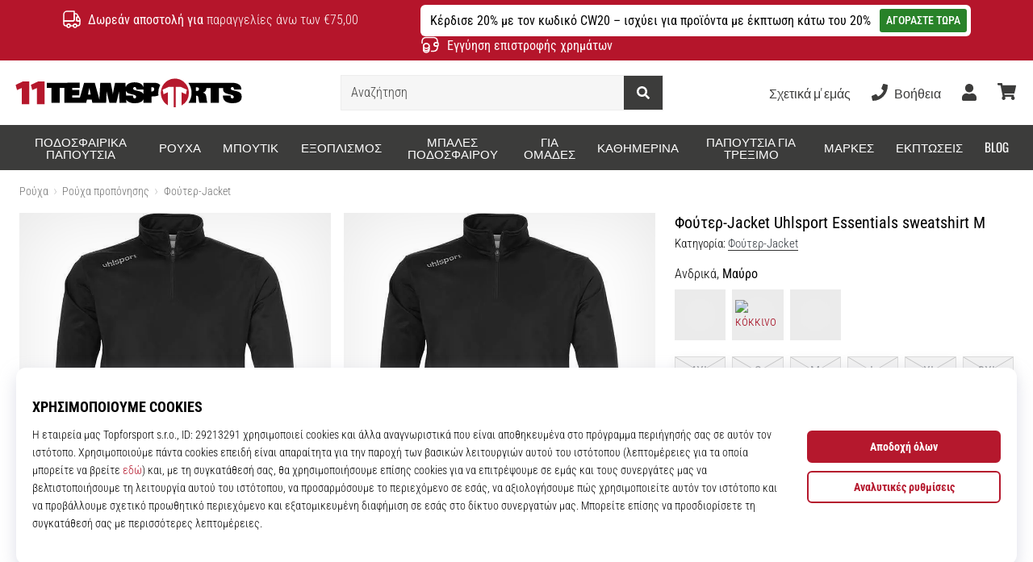

--- FILE ---
content_type: text/css
request_url: https://i1.t4s.cz/dist/css/master-eleven.min.css?v=6bc465d
body_size: 49273
content:
@charset "UTF-8";:root{--shopColor:#b5182d;--shopColorSecondary:#971528}@keyframes popScale{0%{transform:scale(1)}50%{transform:scale(1.1)}to{transform:scale(1)}}.pop-scale{animation:popScale .75s ease}@keyframes detail-carousel-prev{0%{transform:translateX(-10%)}to{transform:translateX(0)}}@keyframes detail-carousel-next{0%{transform:translateX(10%)}to{transform:translateX(0)}}html{font-size:16px;scroll-behavior:smooth}body,html{height:100%}body{color:#000;font-family:Roboto Condensed,Roboto Condensed-fallback,Helvetica Neue,Helvetica,Arial,sans-serif;font-size:1rem;font-weight:300;line-height:1.4;margin:0;overflow-x:hidden;overflow-y:scroll;padding:0;position:relative}@media (max-width:991px){body.body-fixed,body.nav-menu-open{height:100%!important;overflow:hidden!important}}body.body-is-fixed,body.is-fixed{height:100%!important;overflow:hidden!important}@font-face{body{ascent-override:110%;ascent-override:115%;ascent-override:162%;ascent-override:177%;descent-override:normal;font-family:Roboto Condensed-fallback;font-family:Roboto Condensed Light Fallback;font-family:Adjusted Arial Oswald Fallback;font-family:Adjusted Arial Oswald Light Fallback;line-gap-override:normal;size-adjust:85.1%;size-adjust:78%;size-adjust:80%;size-adjust:74%;src:local("Arial");src:local(Arial)}}body.is-basket{background:#f5f5f8}svg *{display:initial}@media (max-width:991px){html:not(.is-basket){padding-top:56px;position:relative}html:not(.is-basket) #main-wrap{position:relative}}@media (min-width:992px){#main-wrap{min-height:500px}}#main-wrap>#snippet--content{position:relative}.sticky{position:sticky!important;top:-.01rem}body>iframe[height="1"][width="1"]{display:block;height:0!important;overflow:hidden!important;width:0!important}.digital_service-form{padding-bottom:15px}.digital_service-divider{display:none}@media (max-width:767px){.digital_service-divider{background-color:#fff;display:none;padding:1rem 15px}}.digital_service-toggler{min-width:230px;padding-right:20px}@media (max-width:360px){.digital_service-toggler{max-width:200px;min-width:0}}.digital_service-toggler svg{transition:all .5s ease-in-out}@media (max-width:360px){.digital_service-price{min-width:50px}}.digital_service-description{font-size:14px;max-height:0;overflow:hidden;padding-bottom:0;padding-left:38px;position:relative;transition:all .5s ease-in-out}.digital_service-description.open{max-height:200px;padding-bottom:15px}.digital_service-empty-spacer{width:115px}@media (max-width:767px){.digital_service-empty-spacer{width:75px}}@media (max-width:575px){.digital_service-empty-spacer{width:60px}}.digital_service-icon{margin-right:1rem;width:60px}.digital_service-icon svg{height:50px;width:50px}@media (max-width:991px){#tracy-debug-bar{max-width:100%;overflow-x:scroll}}body.halloween #outer-wrap{background-color:#000}body.halloween .dropdown .col.text-left.text-nowrap{color:#fff}@media (min-width:992px){body.halloween .product-list-col--left{background-color:#fff}}body.halloween .product-list-order-item.is-active{color:#fff}body.halloween .product-list-order:not(.is-active){color:#ccc;text-decoration:underline}body.halloween .product-list-title{color:#fff}body.halloween .product-box-item{background-color:#fff}body.halloween .product-box-filter-toggle{background-color:#000}body.halloween .product-box-filter-toggle .btn.btn-block.product-box-filter-toggle-shadow{background-color:#fff}body.halloween .product-shadow{background-color:#fff;position:relative}body.halloween #h-breadcrumb a,body.halloween .breadcrumbs a{color:#ccc;text-decoration:none}body.halloween .paginator__btn{color:#fff!important}body.halloween .active-category-filters__inner .btn,body.halloween .active-category-filters__inner .filter-sticker{color:#fff}a.trustpilot{color:#000}.trustpilot-widget-basket,.trustpilot-widget-basket-delivery,.trustpilot-widget-basket-transaction,.trustpilot-widget-minibasket,.trustpilot-widget-pdp{border-radius:4px;gap:1rem;padding:10px 0;transition-duration:.2s;transition-property:color,background-color,border-color,text-decoration-color,fill,stroke;transition-timing-function:cubic-bezier(.4,0,.2,1)}.trustpilot-widget-basket-delivery:hover,.trustpilot-widget-basket-transaction:hover,.trustpilot-widget-basket:hover,.trustpilot-widget-pdp:hover{background-color:#f5f5f8}.trustpilot-widget-main-wrap{padding:1rem;transition-duration:.2s;transition-property:color,background-color,border-color,text-decoration-color,fill,stroke;transition-timing-function:cubic-bezier(.4,0,.2,1)}.trustpilot-widget-main-wrap:not(.trustpilot-in-basket){background-color:#f5f5f8}.trustpilot-widget-main-wrap.trustpilot-in-basket{background-color:#e5e5e6}.trustpilot-widget-main-wrap:hover{background-color:#393e46;color:#fff}@media (min-width:992px){.trustpilot-widget-main-wrap{gap:1.5rem}}@media (max-width:991px){.trustpilot-widget-main-wrap{gap:1rem}}.trustpilot-widget-main-wrap-content{padding:.625rem 0}.trustpilot-widget-pdp{margin-top:2rem}@media (max-width:767px){.trustpilot-widget-basket{margin:1rem 0;padding:.3125rem 0}}@media (min-width:768px) and (max-width:991px){.trustpilot-widget-basket{padding:10px;position:absolute;right:1rem}}@media (min-width:992px) and (max-width:1123px){.trustpilot-widget-basket{margin-bottom:1.5rem}}@media (min-width:992px){.trustpilot-widget-basket-transaction{display:flex;justify-content:flex-end}}@media (min-width:1124px){.trustpilot-widget-basket{padding:10px;position:absolute;right:1rem}}.trustpilot-widget-basket-delivery-sm{padding:.3125rem 0}.trustpilot-widget-minibasket{margin:0 1em;padding:.75rem 0}.trustpilot-widget-minibasket:hover{background-color:#e5e5e6}.trustpilot-stars{display:flex;gap:4px}.trustpilot-stars-i{display:inline-block;height:26px;position:relative;width:26px}.trustpilot-stars-i:before{background-image:url("data:image/svg+xml;charset=utf-8,%3Csvg xmlns='http://www.w3.org/2000/svg' width='26' height='26' fill='none'%3E%3Cpath fill='%23CCC' d='M0 0h26v26H0z'/%3E%3Cpath fill='%23fff' d='m13 3.25 2.432 6.927h7.871l-6.368 4.281 2.433 6.928L13 17.104l-6.368 4.282 2.433-6.928-6.368-4.28h7.87z'/%3E%3C/svg%3E");width:100%}.trustpilot-stars-i:after,.trustpilot-stars-i:before{background-size:26px 26px;content:"";display:block;height:100%;left:0;position:absolute;top:0}.trustpilot-stars-i:after{background-image:url("data:image/svg+xml;charset=utf-8,%3Csvg xmlns='http://www.w3.org/2000/svg' width='26' height='26' fill='none'%3E%3Cpath fill='%2300B67A' d='M0 0h26v26H0z'/%3E%3Cpath fill='%23fff' d='m13 3.25 2.432 6.927h7.871l-6.368 4.281 2.433 6.928L13 17.104l-6.368 4.282 2.433-6.928-6.368-4.28h7.87z'/%3E%3C/svg%3E");overflow:hidden;width:0}.trustpilot-stars-i[data-percentage=full]:after{width:100%}.trustpilot-stars-i[data-percentage="4"]:after{width:0}.trustpilot-stars-i[data-percentage="4.1"]:after{width:10%}.trustpilot-stars-i[data-percentage="4.2"]:after{width:20%}.trustpilot-stars-i[data-percentage="4.3"]:after{width:30%}.trustpilot-stars-i[data-percentage="4.4"]:after{width:40%}.trustpilot-stars-i[data-percentage="4.5"]:after{width:50%}.trustpilot-stars-i[data-percentage="4.6"]:after{width:60%}.trustpilot-stars-i[data-percentage="4.7"]:after{width:70%}.trustpilot-stars-i[data-percentage="4.8"]:after{width:80%}.trustpilot-stars-i[data-percentage="4.9"]:after{width:90%}.trustpilot-stars-i[data-percentage="5"]:after{width:100%}.btn-shop{background-color:#3c3c3b;border-color:#3c3c3b;color:#fff}.btn-shop:active,.btn-shop:focus,.btn-shop:focus-within,.btn-shop:hover{background-color:#2a2a29;border-color:#2a2a29;color:#fff}.btn-shop.focus,.btn-shop:focus{box-shadow:0 0 0 .2rem rgba(217,39,25,.25);outline:0}.btn-outline-shop{background-color:transparent;border-color:#3c3c3b;color:#3c3c3b}.btn-outline-shop.active,.btn-outline-shop:active,.btn-outline-shop:focus,.btn-outline-shop:focus-within,.btn-outline-shop:hover{background-color:#2a2a29;border-color:#2a2a29;color:#fff}.btn-outline-shop.focus,.btn-outline-shop:focus{box-shadow:0 0 0 .2rem rgba(217,39,25,.25);outline:0}.btn-dark-modal{background-color:#393e47;border-color:#393e47;color:#fff}.btn-dark-modal.active,.btn-dark-modal:active,.btn-dark-modal:focus,.btn-dark-modal:focus-within,.btn-dark-modal:hover{background-color:#2a2a29;border-color:#2a2a29;color:#fff}.btn-dark-modal.focus,.btn-dark-modal:focus{box-shadow:0 0 0 .2rem rgba(217,39,25,.25);outline:0}.btn-outline-dark-gray{border:1px solid #727272;color:#393e47;display:flex;justify-content:center;place-items:center;align-items:center;border-radius:.25rem;font-size:1rem;font-weight:400;gap:8px;line-height:1rem;padding:10px 16px;transition:all .3s}.btn-outline-dark-gray:hover{background:#ccc}.btn-outline-dark-modal{background-color:#fff;border-color:#393e47;color:#393e47}.btn-outline-dark-modal.active,.btn-outline-dark-modal:active,.btn-outline-dark-modal:focus,.btn-outline-dark-modal:focus-within,.btn-outline-dark-modal:hover{background-color:#2a2a29;border-color:#2a2a29;color:#fff}.btn-outline-dark-modal.focus,.btn-outline-dark-modal:focus{box-shadow:0 0 0 .2rem rgba(217,39,25,.25);outline:0}.btn-special{background-color:#288229;border-color:#288229;color:#fff}.btn-special:active,.btn-special:focus,.btn-special:focus-within,.btn-special:hover{background-color:#256825;border-color:#256825;color:#fff}.btn-special.focus,.btn-special:focus{box-shadow:0 0 0 .2rem rgba(217,39,25,.25);outline:0}.btn-outline-special{background-color:transparent;border-color:#288229;color:#288229}.btn-outline-special.active,.btn-outline-special:active,.btn-outline-special:focus,.btn-outline-special:focus-within,.btn-outline-special:hover{background-color:#256825;border-color:#256825;color:#fff}.btn-outline-special.focus,.btn-outline-special:focus{box-shadow:0 0 0 .2rem rgba(217,39,25,.25);outline:0}.btn-silver-light{background-color:rgba(0,0,0,.05);color:#000!important}.btn-silver-light:hover{background-color:rgba(0,0,0,.1);color:#000}.btn-shadow{box-shadow:0 .25rem 1rem rgba(0,0,0,.1)}.btn-em{font-size:1em}.btn-em-md{border-radius:.25em;font-size:1.25em;line-height:2;padding:.375em .75em}.btn-em-lg{border-radius:.3em;font-size:1.5em;line-height:2;padding:.75em 2em}@media (max-width:991px){.btn-em-to-lg{font-size:1em}}.btn-lh-2{line-height:2}.btn-lh-25{line-height:2.5}@media (max-width:991px){.btn-lh-sm-2{line-height:2}.btn-lh-sm-25{line-height:2.5}.btn-lh-sm-3{line-height:3}}@media (min-width:992px){.btn-lh-lg-2{line-height:2}.btn-lh-lg-25{line-height:2.5}.btn-lh-lg-3{line-height:3}.btn-lg-large{font-size:1.25rem;padding:.5rem 1rem}}.btn-rounded{border-radius:100rem}.btn-adding{border-color:transparent!important;box-shadow:0 .25rem 1rem rgba(0,0,0,.1)!important;height:3.5em;overflow:hidden;padding:0;position:relative;transition:opacity .18s ease-out,background-color .18s ease-in}@media (min-width:992px){.btn-adding{height:3em}}.btn-adding>.btn-adding__span{align-items:center;box-sizing:border-box;display:flex;height:3.5em;justify-content:center;left:0;padding:0 1em;position:absolute;text-align:center;top:0;transition:all .18s ease-out;width:100%;z-index:1}@media (min-width:992px){.btn-adding>.btn-adding__span{height:3em}}.btn-adding>.btn-adding__span span.is-error__text{font-size:80%;line-height:1}.btn-adding>.btn-adding__span>span{align-items:center;display:flex;justify-content:center;line-height:1}.btn-adding>.btn-adding__span.is-done,.btn-adding>.btn-adding__span.is-error,.btn-adding>.btn-adding__span.is-second{opacity:0;top:100%}.btn-adding.is-disabled{opacity:1}.btn-adding.is-disabled:focus,.btn-adding.is-disabled:hover{opacity:.65}.btn-adding.is-disabled:focus .btn-adding__span.is-default,.btn-adding.is-disabled:hover .btn-adding__span.is-default{opacity:0!important;top:-100%!important}.btn-adding.is-disabled:focus .btn-adding__span.is-second,.btn-adding.is-disabled:hover .btn-adding__span.is-second{opacity:1;top:0}.btn-adding .is-second ul{display:inline;list-style-type:none;margin:0 0 0 3px;padding:0}.btn-adding .is-second ul li{animation:addingwaiting .3s ease-out infinite alternate;display:inline-block;margin-left:1px;opacity:0}.btn-adding .is-second ul li:first-child{animation-delay:.1s}.btn-adding .is-second ul li:nth-child(2){animation-delay:.2s}.btn-adding .is-second ul li:nth-child(3){animation-delay:.3s}@keyframes addingwaiting{0%{opacity:0}to{opacity:1}}.btn-adding.is-sending .btn-adding__span.is-default{opacity:0!important;top:-100%!important}.btn-adding.is-sending:not(.is-done):not(.is-error) .btn-adding__span.is-second{opacity:1;top:0}.btn-adding.is-done:not(:hover):not(:focus){opacity:.85}.btn-adding.is-done .btn-adding__span.is-done{opacity:1;top:0}.btn-adding.is-done .btn-adding__span.is-done>span{animation:detail-is-done-highlight .3s linear;animation-delay:.3s}@keyframes detail-is-done-highlight{0%{transform:scale(1)}50%{transform:scale(1.05)}to{transform:scale(1)}}.btn-adding.is-done .btn-adding__span.is-second{opacity:0!important;top:-100%!important}.btn-adding.is-done.focus,.btn-adding.is-done:focus{outline:0}.btn-adding.is-done:after{animation-duration:4s;animation-name:adding-button-overlay;background-color:hsla(0,0%,100%,.3);bottom:0;content:"";display:block;left:0;opacity:.2;position:absolute;top:0;width:0;z-index:2}@keyframes adding-button-overlay{0%{width:100%}to{width:0}}.btn-adding.is-error{background-color:#b5152b}.btn-adding.is-error:not(:hover):not(:focus){opacity:.85}.btn-adding.is-error .btn-adding__span.is-error{opacity:1;top:0}.btn-adding.is-error .btn-adding__span.is-second{opacity:0!important;top:-100%!important}.btn-adding.is-error.focus,.btn-adding.is-error:focus{box-shadow:0 0 0 .2rem rgba(192,56,75,.5);outline:0}i.show-pass-btn{cursor:pointer;float:right;right:14px;top:-33px}div.icon-login-google{background:url(../../images/login/google.svg) no-repeat;height:20px;width:20px}div.icon-login-facebook{background:url(../../images/login/facebook.svg) no-repeat 6px;height:20px;width:20px}div.icon-login-apple{background:url(../../images/login/apple.svg) no-repeat;height:20px;width:20px}@media (min-width:576px){.btn-facebook{border-left:0}.btn-facebook.last{border-radius:0 .2em .2em 0}}@media (max-width:575px){.btn-facebook:not(.last),.btn-facebook:not(.pg-last){border-radius:.2em}}@media (min-width:576px){.btn-facebook:not(.last),.btn-facebook:not(.pg-last){border-radius:0}}.btn-facebook.pg-last{border-left:0;border-radius:0 .2em .2em 0}.btn-google{border-radius:.2em}@media (min-width:576px){.btn-google{border-radius:.2em 0 0 .2em}}.btn-apple{border-radius:.2em}@media (min-width:576px){.btn-apple{border-left:0;border-radius:0 .2em .2em 0}}.btn-apple,.btn-facebook,.btn-google{display:flex;gap:.5rem;justify-content:center;place-items:center}.btn-shoe-selector{background:transparent;border:1px solid rgba(0,0,0,.4);border-radius:.25em;color:#000;font-size:1rem;font-weight:400;line-height:1.25;padding:.5em 1.5em;transition:all .3s}.btn-shoe-selector:hover{background:#b5182d;border:1px solid transparent;color:#fff}.btn-shoe-selector:focus{border:1px solid rgba(0,0,0,.4);outline:none}.btn-infostripe{background-color:#288229;border-radius:3px;color:#fff;font-weight:500}.btn-infostripe:active,.btn-infostripe:focus,.btn-infostripe:focus-within,.btn-infostripe:hover{background-color:#377d3e;color:#fff}.btn-infostripe within,.btn-infostripe:focus{box-shadow:0 0 0 4px #c8af79}@media (min-width:992px){.btn-infostripe-lg-offset{margin-right:-7px!important}}.btn-infostripe-link{color:#b5182d;font-weight:500;padding:.2em .25em;text-decoration:underline}.btn-copy-code{border-radius:4px;cursor:pointer;padding:2px}.btn-copy-code-value{font-size:16px;font-style:normal;font-weight:700;line-height:16px;padding:2px 6px}.btn-copy-code-trigger{align-items:center;background:#393e47;border:none;border-radius:3px;display:flex;font-size:12.8px;font-style:normal;font-weight:400;gap:2px;justify-content:space-between;line-height:14px;padding:5px 8px}.link-black,.link-black:hover{color:#343a40;text-decoration:none}.link-white,.link-white:hover{color:#fff}.link-shop-fake{color:#b5182d}.link-dark{box-shadow:inset 0 -1px 0 0 #333;transition:all .2s ease}.link-dark,.link-dark:hover{color:#343a40;text-decoration:none!important}.link-dark:hover{box-shadow:inset 0 -1.5px 0 0 #333}.link-light{box-shadow:inset 0 -1px 0 0 #fff;transition:all .2s ease}.link-light,.link-light:hover{color:#fff;text-decoration:none!important}.link-light:hover{box-shadow:inset 0 -1.5px 0 0 #fff}@media (max-width:991px){.link-sm-dark{box-shadow:inset 0 -1px 0 0 #333;transition:all .2s ease}.link-sm-dark,.link-sm-dark:hover{color:#343a40;text-decoration:none!important}.link-sm-dark:hover{box-shadow:inset 0 -1.5px 0 0 #333}.link-sm-light{box-shadow:inset 0 -1px 0 0 #fff;transition:all .2s ease}.link-sm-light,.link-sm-light:hover{color:#fff;text-decoration:none!important}.link-sm-light:hover{box-shadow:inset 0 -1.5px 0 0 #fff}}@media (min-width:992px){.link-lg-dark{box-shadow:inset 0 -1px 0 0 #333;transition:all .2s ease}.link-lg-dark,.link-lg-dark:hover{color:#343a40;text-decoration:none!important}.link-lg-dark:hover{box-shadow:inset 0 -1.5px 0 0 #333}.link-lg-light{box-shadow:inset 0 -1px 0 0 #fff;transition:all .2s ease}.link-lg-light,.link-lg-light:hover{color:#fff;text-decoration:none!important}.link-lg-light:hover{box-shadow:inset 0 -1.5px 0 0 #fff}}.link-unsuccessful{color:red}.link-cancelation{color:#343a40}.global-toast-wrap{height:100%;left:0;pointer-events:none;position:absolute;top:0;width:100%}@media (max-width:991px){.global-toast-wrap{overflow:hidden;position:fixed;top:56px;z-index:1300}}.global-toast-wrap__inner{max-width:100%;right:0;top:0}@media (min-width:992px){.global-toast-wrap__inner{position:sticky}}@media (max-width:991px){.global-toast-wrap__inner{position:sticky}}@media (min-width:992px){.global-toast-wrap__inner{margin-left:auto;max-width:calc(400px + 3rem);z-index:2799}}@media (max-width:991px){.global-toast-wrap__inner{z-index:300}}.global-toast-container{pointer-events:auto}@media (max-width:991px){.global-toast-container{width:100%}.global-toast-container .toaster:not(:first-child):not(:nth-child(2)){display:none}}@media (min-width:992px){.global-toast-container{max-width:100%;width:100%}.global-toast-container .toaster:not(:first-child):not(:nth-child(2)):not(:nth-child(3)){display:none}}.global-toast-item{box-shadow:0 0 1rem rgba(0,0,0,.5);color:#fff;max-width:100%;width:100%}.global-toast--info{background-color:#288229}.global-toast--success{background-color:#37a139}.global-toast--special{background-color:#288229}.global-toast--danger{background-color:#b5152b}.global-toast--silver-dark{background-color:rgba(0,0,0,.15)}.toaster{-webkit-backdrop-filter:none!important;backdrop-filter:none!important;background:none;border:none!important;border-radius:0;box-shadow:none;left:calc(100% + 1.5rem);max-height:0;max-width:100%;overflow:visible;position:relative;transition:all .5s;width:100%}.toaster[data-delay] .toaster-inner{padding-bottom:3px}.toaster.show,.toaster.showing{left:0;max-height:100%}.toaster.toaster-shadow:before{border-radius:.5rem;bottom:0;box-shadow:0 0 3rem rgba(0,0,0,.3);content:"";left:0;position:absolute;right:0;top:0;z-index:-1}.toaster:not([data-autohide=false]) .toaster-inner:after,.toaster:not([data-autohide=false]) .toaster-inner:before{background-color:#288229;bottom:0;content:"";display:block;height:3px;left:0;position:absolute}.toaster:not([data-autohide=false]) .toaster-inner:after{animation-name:toaster-timer;width:0;z-index:2}@keyframes toaster-timer{0%{width:100%}to{width:0}}.toaster:not([data-autohide=false]) .toaster-inner:before{opacity:.35;width:100%}.toaster[data-delay="5000"] .toaster-inner:after{animation-duration:5s}.toaster[data-delay="6000"] .toaster-inner:after{animation-duration:6s}.toaster[data-delay="7000"] .toaster-inner:after{animation-duration:7s}.toaster[data-delay="8000"] .toaster-inner:after{animation-duration:8s}.toaster[data-delay="9000"] .toaster-inner:after{animation-duration:9s}.toaster[data-delay="10000"] .toaster-inner:after{animation-duration:10s}.toaster[data-delay="20000"] .toaster-inner:after{animation-duration:20s}.toaster-btn-shadow{position:relative}.toaster-btn-shadow:before{border-radius:50rem;bottom:0;box-shadow:0 0 3rem rgba(0,0,0,.5);content:"";left:0;position:absolute;right:0;top:0;z-index:-1}.toaster-inner{background-color:#fff;border-radius:.5rem;overflow:hidden;position:relative}.toaster-header{align-items:center;bottom:0;display:flex;justify-content:flex-end;position:absolute;right:0;top:0}.toaster-svg{animation:toaster-svg 1s linear infinite;animation-delay:.3s;color:#288229;display:block}@keyframes toaster-svg{0%{transform:scale(1)}50%{transform:scale(1.1)}to{transform:scale(1)}}.toaster-close{cursor:pointer}@media (min-width:992px){.toaster-lg-line{border-left:1px solid rgba(0,0,0,.15)}}.toaster-link{color:#343a40;transition:background-color .18s}.toaster-link:hover{background-color:rgba(0,0,0,.05);color:#343a40}.toaster-btn-close{align-items:center;display:flex;height:2.2rem;justify-content:center;width:2.2rem}.toaster-btn-close>*{display:block}.toast-me{display:none}.toaster-product{align-items:center;background-color:#fff;display:flex;height:65px;justify-content:center;position:relative;width:65px}.toaster-product-img{object-fit:contain}.clearfix{zoom:1}.clearfix:after,.clearfix:before{content:" ";display:block;height:0;overflow:hidden}.clearfix:after{clear:both}.hidden,.hide,.js .jsHide,.no-js .jsOnly{display:none}.break{clear:both;display:block;font-size:0;height:0;line-height:0;margin:0;overflow:hidden;padding:0;visibility:hidden;width:100%}.container-960{max-width:960px}.container-850{max-width:850px}.font-size-60{font-size:60%}.font-size-75{font-size:75%}.font-size-80{font-size:80%}.font-size-90{font-size:90%}.font-size-95{font-size:95%}.font-em-05{font-size:.5em}.font-em-06{font-size:.6em}.font-em-07{font-size:.7em}.font-em-08{font-size:.8em}.font-em-085{font-size:.85em}.font-em-09{font-size:.9em}.font-em-10{font-size:1em}.font-em-11{font-size:1.1em}.font-em-12{font-size:1.2em}.font-em-13{font-size:1.3em}.font-em-14{font-size:1.4em}.font-em-15{font-size:1.5em}.font-em-16{font-size:1.6em}.font-em-125{font-size:1.25em}.font-em-175{font-size:1.75em}.font-em-20{font-size:2em}.font-em-25{font-size:2.5em}.font-em-30{font-size:3em}.font-em-35{font-size:3.5em}.font-em-40{font-size:4em}.font-em-45{font-size:4.5em}@media (max-width:991px){.font-size-sm-60{font-size:60%}.font-size-sm-80{font-size:80%}.font-size-sm-90{font-size:90%}.font-em-sm-10{font-size:1em}.font-em-sm-125{font-size:1.25em}.font-em-sm-15{font-size:1.5em}.font-em-sm-175{font-size:1.75em}.font-em-sm-20{font-size:2em}.font-em-sm-25{font-size:2.5em}.font-em-sm-30{font-size:3em}.font-em-sm-35{font-size:3.5em}.font-em-sm-40{font-size:4em}.font-em-sm-45{font-size:4.5em}}@media (min-width:992px){.font-size-lg-80{font-size:80%}.font-size-lg-90{font-size:90%}.font-em-lg-10{font-size:1em}.font-em-lg-125{font-size:1.25em}.font-em-lg-13{font-size:1.3em}.font-em-lg-14{font-size:1.4em}.font-em-lg-15{font-size:1.5em}.font-em-lg-175{font-size:1.75em}.font-em-lg-20{font-size:2em}.font-em-lg-25{font-size:2.5em}.font-em-lg-30{font-size:3em}.font-em-lg-35{font-size:3.5em}.font-em-lg-40{font-size:4em}.font-em-lg-45{font-size:4.5em}}@media (min-width:1440px){.font-em-xl-115{font-size:1.15em}.font-em-xl-12{font-size:1.2em}.font-em-xl-125{font-size:1.25em}}.text-rem-1{font-size:1rem}.min-h-5{min-height:500px}.headline-strip{margin:1rem 0 0;text-align:center}@media (min-width:992px){.headline-strip{margin:2rem 0 0}}.list-style-disc{padding-left:1.5em}.list-style-disc li{list-style:disc}.badge:not(.badge-pill){border-radius:2px}.badge:not(.badge-pill):not(.badge-hot):not(.badge-counter):not(.badge-cyo-summary):not(.badge-gift){font-weight:lighter}.badge-special{background:#288229;color:#fff}.badge-timer{background-color:#fff;color:#343a40;z-index:2}.badge-timer:before{background-color:#fff;bottom:1px;content:"";display:block;position:absolute;right:1px;top:1px;z-index:-1}.badge-gray{background-color:#d9d9d9;color:#000}.badge-hot{align-items:center;color:#000;display:inline-flex;font-weight:400;gap:3px;padding:.25em .4em}.badge-cyo,.badge-hot{background-color:#fff;box-shadow:0 1px 6px rgba(0,0,0,.16),0 0 16px rgba(0,0,0,.14)}.badge-cyo{display:inline-block;padding:.5px 4px}@media (min-width:992px){.badge-cyo{top:1.25px}}.badge-cyo .svg-icon-cyo{font-style:normal;line-height:1;position:relative}.badge-cyo .svg-icon-cyo svg{height:1em;position:relative;vertical-align:middle;width:auto}.badge-cyo-summary:before{background:linear-gradient(to top right,#4e80c2,#bc2f82 48%,#ec8e37)}.badge-cyo-summary:before,.badge-gift:before{-webkit-mask:linear-gradient(#fff 0 0) content-box,linear-gradient(#fff 0 0)}.badge-gift:before{background:linear-gradient(to top right,#001d4e,#0276de)}.badge-cyo-summary,.badge-gift{background:#fff;border-radius:4px;font-size:14px;font-weight:lighter;line-height:21.6px;overflow:hidden;padding:.5px 4px;position:relative;z-index:1}.badge-cyo-summary:before,.badge-gift:before{border-radius:inherit;content:"";inset:0;-webkit-mask-composite:destination-out;mask-composite:exclude;padding:1px;pointer-events:none;position:absolute;z-index:-1}.badge-cyo-summary .svg-icon-cyo,.badge-gift .svg-icon-cyo{font-style:normal;line-height:1;position:relative}.badge-cyo-summary .svg-icon-cyo svg,.badge-gift .svg-icon-cyo svg{height:1em;position:relative;vertical-align:middle;width:auto}.product-shadow{position:relative}.product-shadow:before{bottom:0;box-shadow:inset 0 0 6rem rgba(0,0,0,.1);content:"";display:block;left:0;pointer-events:none;position:absolute;right:0;top:0;z-index:2}.product-shadow-xs:before{box-shadow:inset 0 0 1rem rgba(0,0,0,.1)}@media (max-width:991px){.product-sm-shadow{position:relative}.product-sm-shadow:before{bottom:0;box-shadow:inset 0 0 6rem rgba(0,0,0,.1);content:"";display:block;left:0;pointer-events:none;position:absolute;right:0;top:0;z-index:2}}@media (min-width:992px){.product-lg-shadow{position:relative}.product-lg-shadow:before{bottom:0;box-shadow:inset 0 0 6rem rgba(0,0,0,.1);content:"";display:block;left:0;pointer-events:none;position:absolute;right:0;top:0;z-index:2}}.flex-1{flex:1}.transition-none{transition:none}.pointer-none{pointer-events:none}.btn-paypal{align-items:center;background:#ffc439;display:flex;justify-content:center;transition:filter .2s}.btn-paypal:hover{filter:brightness(.95)}.btn-paypal small,.btn-paypal span{line-height:1.9;margin-right:.5rem}.text-ellipsis{overflow:hidden;text-overflow:ellipsis;white-space:nowrap}.global-badge{border:1px solid #343a40;border-radius:0;color:#343a40;position:relative}.global-badge .text-dotted{border-bottom-color:#343a40}.global-badge--dotted{border-style:dotted}.global-badge--none{border:none}.global-badge--arrow:after,.global-badge--arrow:before{border:solid transparent;bottom:100%;content:" ";height:0;left:50%;pointer-events:none;position:absolute;width:0}.global-badge--arrow:after{border-color:rgba(136,183,213,0);border-bottom-color:#fff!important;border-width:10px;margin-left:-10px}.global-badge--arrow:before{border-color:rgba(194,225,245,0) rgba(194,225,245,0) #343a40;border-width:11px;margin-left:-11px}.global-badge--bottom.global-badge--arrow:after,.global-badge--bottom.global-badge--arrow:before{bottom:auto;top:100%}.global-badge--bottom.global-badge--arrow:after{border-bottom-color:transparent!important;border-top-color:#fff!important}.global-badge--bottom.global-badge--arrow:before{border-bottom-color:transparent;border-top-color:#343a40}.global-badge--basket:after,.global-badge--basket:before{left:2rem}.global-badge--hearth:after,.global-badge--hearth:before{left:42%}.global-badge__noicon{padding-left:2rem}.global-badge--shop{border-color:#b5182d;color:#b5182d}.global-badge--shop .text-dotted{border-bottom-color:#b5182d}.global-badge--shop.global-badge--arrow:before{border-color:rgba(194,225,245,0) rgba(194,225,245,0) #b5182d;border-width:11px;margin-left:-11px}.global-badge--black{border-color:#000;color:#000}.global-badge--danger{border-color:#b5152b;color:#b5152b}.global-badge--danger .text-dotted{border-bottom-color:#b5152b}.global-badge--danger.global-badge--arrow:before{border-color:rgba(194,225,245,0) rgba(194,225,245,0) #b5152b;border-width:11px;margin-left:-11px}.global-badge--danger.global-badge--arrow.global-badge--bottom:before{border-bottom-color:transparent;border-top-color:#b5152b}.global-badge--warning{border-color:#eab106;color:#eab106}.global-badge--warning .text-dotted{border-bottom-color:#eab106}.global-badge--warning.global-badge--arrow:before{border-color:rgba(194,225,245,0) rgba(194,225,245,0) #eab106;border-width:11px;margin-left:-11px}.global-badge--warning.global-badge--arrow.global-badge--bottom:before{border-bottom-color:transparent;border-top-color:#eab106}.global-badge--show{cursor:default}.global-badge--show .global-badge-collapse{transition:font-size .15s ease-in-out,color .2s ease-in-out}.global-badge--show:not(:hover) .global-badge-collapse{color:transparent;font-size:0}.blog-video,.blog-youtube-video{background-position:50%;background-size:100%;border-radius:2px;display:block;position:relative;width:100%}.blog-video .daily-video,.blog-youtube-video .daily-video{display:none}.blog-video>img,.blog-youtube-video>img{display:block;max-width:100%;width:100%}.blog-video:after,.blog-youtube-video:after{background-image:url(https://i1.t4s.cz/downloads/u/16x9-cover-play-lg.png);background-size:cover;content:"";cursor:pointer;height:100%;left:0;position:absolute;top:0;width:100%}.blog-youtube-video-overlay{display:none}.text-gradient-shop{color:#b5182d}.bg-shop-gradient{background:#b5182d;background:linear-gradient(320deg,#b5182d,#000)}.cursor-pointer{cursor:pointer}.cursor-help{cursor:help}.iframe-video-wrap{display:table;height:0;overflow:hidden;padding-bottom:50%;padding-top:25px;position:relative;width:100%}.iframe-video-wrap iframe{height:100%;left:0;position:absolute;top:0;width:100%}.color-shop{color:#b5182d!important}.color-shop.text-dotted{border-color:#b5182d!important}.color-shop-gradient{background:linear-gradient(90deg,#b5182d 0,#000);-webkit-background-clip:text;-webkit-text-fill-color:transparent}.color-shop--hover:hover{color:#b5182d!important}.bg-blue{background-color:#07438a}.color-blue{color:#07438a}.color-red{color:#b5152b}.color-green{color:#37a139}.color-special{color:#288229}.color-black{color:#000}.color-white{color:#fff}.color-light{color:hsla(0,0%,100%,.15)}.color-light-dark{color:hsla(0,0%,100%,.6)}.color-gray{color:#727272}.color-gray-dark{color:rgba(0,0,0,.4)}.color-gray-8{color:#343a41}.color-gray-scale-1{color:#000}.color-gray-scale-2{color:#343a41}.color-gray-scale-3{color:#6b6f74}.color-gray-scale-4{color:#aeb0b3}.color-gray-scale-4-overwrite{color:#aeb0b3!important}.color-silver-light{color:rgba(0,0,0,.05)}.color-silver{color:rgba(0,0,0,.1)}.color-silver-dark{color:rgba(0,0,0,.15)}.bg-lightblue{background-color:#f2faff}.bg-white{background-color:#fff!important}.bg-alert{background-color:#fff3cd!important}.bg-shop-highlight{background-color:rgba(217,39,25,.25)!important}.bg-white-dark{background-color:hsla(0,0%,100%,.15)}.bg-red{background-color:#b5152b}.bg-green{background-color:#37a139}.bg-black{background-color:#000}.bg-gray-3{background-color:#f2f2f2}.bg-gray-4{background-color:#f7f7f8}.hover-bg-gray-4{transition:.15s ease-in-out}.hover-bg-gray-4:hover{background-color:hsla(240,7%,97%,.6)}.bg-gray-5{background-color:#e5e5e6}.bg-gray-6{background-color:#d6d8d9}.bg-gray-10{background-color:#fbfbfb}.bg-gray-11{background-color:#f2f2f4}.bg-gold-light{background-color:#fffaef}.bg-gold-dark{background-color:#e4c588}.bg-gold-btn{background-color:#e4c581}.bg-gray-7{background-color:#f5f5f8}.border-green{border:1px solid #37a139}.border-special{border:1px solid #288229}.bg-shop{background-color:#b5182d}.bg-shop-hover{background-color:#000}.bg-special{background-color:#288229}.bg-silver-light{background-color:rgba(0,0,0,.05)}.bg-silver{background-color:rgba(0,0,0,.1)}.bg-silver-dark{background-color:rgba(0,0,0,.15)}@media (min-width:992px){.bg-lg-silver-light{background-color:rgba(0,0,0,.05)}.bg-lg-silver{background-color:rgba(0,0,0,.1)}.bg-lg-silver-dark{background-color:rgba(0,0,0,.15)}.b-lg-bottom{border-bottom:1px solid rgba(0,0,0,.1)}.b-lg-top{border-top:1px solid rgba(0,0,0,.1)}.b-lg-left{border-left:1px solid rgba(0,0,0,.1)}.b-lg-right{border-right:1px solid rgba(0,0,0,.1)}}@media (max-width:991px){.bg-sm-silver-light{background-color:rgba(0,0,0,.05)}.bg-sm-silver{background-color:rgba(0,0,0,.1)}.bg-sm-silver-dark{background-color:rgba(0,0,0,.15)}}.line-height-1{line-height:1}.hr-text{border:0;color:currentColor;height:1.5em;line-height:1em;margin-bottom:.5rem;margin-top:.5rem;outline:0;position:relative;text-align:center}.hr-text:before{background:currentColor;content:"";height:1px;left:0;opacity:.15;position:absolute;top:50%;width:100%}.hr-text:after{background-color:#fff;color:currentColor;content:attr(data-content);display:inline-block;font-size:.8em;line-height:1.5rem;padding:0 .5rem;position:relative}.z-index-2{position:relative;z-index:2}@media (min-width:992px){.our-scrollbar::-webkit-scrollbar-track{background-color:rgba(0,0,0,.05);border-radius:10px}.our-scrollbar::-webkit-scrollbar{background-color:rgba(0,0,0,.05);border:1px solid #cacaca;border-radius:10px;height:8px;width:10px}.our-scrollbar::-webkit-scrollbar-thumb{background-color:#727272;border-radius:10px}}@media (max-width:991px){.our-scrollbar-mob::-webkit-scrollbar-track{background-color:rgba(0,0,0,.05);border-radius:10px}.our-scrollbar-mob::-webkit-scrollbar{background-color:rgba(0,0,0,.05);height:4px;width:4px}.our-scrollbar-mob::-webkit-scrollbar-thumb{background-color:#727272;border-radius:10px}.no-scrollbar-mob::-webkit-scrollbar{display:none}}.no-scrollbar::-webkit-scrollbar{display:none}.text-loading-light{animation:loading-text 6s linear infinite;background:linear-gradient(90deg,#bdbdbd,#bdbdbd 40%,#fff 70%,#bdbdbd);-webkit-background-clip:text;background-position:0;color:transparent;-webkit-text-fill-color:transparent}@keyframes loading-text{0%{background-position-x:0}to{background-position-x:120vh}}.flex-square:after{content:"";float:left;padding-top:100%}.object-contain{object-fit:contain}.appearance-none{-webkit-appearance:none;-moz-appearance:none;appearance:none}.row-25{margin-left:-.25rem;margin-right:-.25rem}.row-25>*{padding-left:.25rem;padding-right:.25rem}a.faq-link-invert{color:#000}a.faq-link-invert:hover{color:#288229}.disabled-input{background:#ddd!important;cursor:not-allowed}.same-color-hidden{display:none}.custom-shadow-lg{box-shadow:0 0 20px rgba(52,42,65,.6)}@media (max-width:991px){.overflow-max-lg-scroll{overflow:scroll}}.gap-1{gap:.25rem}.gap-x-1{column-gap:.25rem}.gap-y-1{row-gap:.25rem}.gap-1_5{gap:.375rem}.gap-x-1_5{column-gap:.375rem}.gap-y-1_5{row-gap:.375rem}.gap-2{gap:.5rem}.gap-x-2{column-gap:.5rem}.gap-y-2{row-gap:.5rem}.gap-2_5{gap:.6rem}.gap-x-2_5{column-gap:.6rem}.gap-y-2_5{row-gap:.6rem}.gap-3{gap:.75rem}.gap-x-3{column-gap:.75rem}.gap-y-3{row-gap:.75rem}.gap-4{gap:1rem}.gap-x-4{column-gap:1rem}.gap-y-4{row-gap:1rem}.gap-5{gap:1.25rem}.gap-x-5{column-gap:1.25rem}.gap-y-5{row-gap:1.25rem}.gap-6{gap:1.5rem}.gap-x-6{column-gap:1.5rem}.gap-y-6{row-gap:1.5rem}.gap-7{gap:1.75rem}.gap-x-7{column-gap:1.75rem}.gap-y-7{row-gap:1.75rem}.gap-8{gap:2rem}.gap-x-8{column-gap:2rem}.gap-y-8{row-gap:2rem}.gap-16{gap:4rem}@media (min-width:992px){.gap-lg-3{gap:.75rem}}@media (max-width:991px){.gap-max-lg-0625{gap:.625rem}}.p-2_5{padding:12px}.p-2_5_i{padding:12px!important}.py-2_5{padding-bottom:12px;padding-top:12px}@media (min-width:992px){.mt-lg-4_5{margin-top:32px!important}.py-lg-4_5{padding-bottom:32px!important;padding-top:32px!important}}.gap-15{gap:1.5rem}@media (min-width:1440px){.row-xl{display:flex;flex-wrap:wrap;margin-left:-15px;margin-right:-15px}}.color-rrp{color:#727272}.custom-switch .custom-control-input:checked~.custom-control-label:after,.custom-switch .custom-control-input:checked~.custom-control-label:before{border-color:#b5182d}.custom-switch .custom-control-input:checked~.custom-control-label:before{background-color:#b5182d}.custom-switch .was-validated .custom-control-input:valid:checked~.custom-control-label:before{background-color:#343a40;border-color:#343a40}.custom-switch .custom-control-input:focus:not(:checked)~.custom-control-label:before{border-color:#343a40}.custom-switch .custom-control-input:focus~.custom-control-label:before{box-shadow:0 0 0 1px #fff,0 0 0 .2rem rgba(181,24,45,.25)}.custom-switch .custom-control-input:not(:disabled):active~.custom-control-label:before{background-color:#fff;border-color:#343a40}.custom-switch .custom-control-label:before{border:2px solid #343a40}.custom-switch .custom-control-label:after{background:#fff;border:2px solid #343a40;box-shadow:0 1px 2px 0 rgba(0,0,0,.1),0 1px 3px 0 rgba(0,0,0,.18);height:1rem;left:-2.25rem;top:.25rem;width:1rem}.custom-switch .custom-control-label:after,.custom-switch .custom-control-label:before{top:.15rem!important}.custom-switch.switch-disabled .custom-control-label:after,.custom-switch.switch-disabled .custom-control-label:before{cursor:auto;pointer-events:none!important}.custom-switch.switch-disabled .custom-control-input:checked+.custom-control-label:before{background-color:#727272!important;border-color:#727272!important}.custom-switch.switch-disabled .custom-control-input:checked+.custom-control-label:after{border-color:#727272!important}.loader-custom{animation:spin 2s linear infinite;border:5px solid #e5e5e6;border-radius:50%;border-top-color:#b5182d;height:40px;width:40px}@keyframes spin{0%{transform:rotate(0deg)}to{transform:rotate(1turn)}}.fw-500{font-weight:500}.btn-shop-colors{background:linear-gradient(45deg,#288229,#3ab43c);border:transparent}.-mb-2px{margin-bottom:-2px}.-mb-3px{margin-bottom:-3px}.-mt-3px{margin-top:-3px}.color-bf{color:#f7e54c}.bg-bf-fg{background:#f7e54c}.bgnToEur,.eurToBgn{font-size:75%}@media (max-width:991px){.popover-gifts{top:55px!important}}input::-webkit-inner-spin-button,input::-webkit-outer-spin-button{-webkit-appearance:none;margin:0}[data-getmodal-youtube]{cursor:pointer}input[type=number]{-moz-appearance:textfield}a{color:#b5152b;outline:none}a,a:hover{text-decoration:none}@media (min-width:992px){a{transition:color .2s ease}a:hover{color:#343a40;text-decoration:none}}.h1,.h2,.h3,.h4,.h5,.h6,h1,h2,h3,h4,h5,h6{font-family:Roboto Condensed,Roboto Condensed-fallback,Helvetica Neue,Helvetica,Arial,sans-serif;font-weight:400}.h1,h1{font-size:2.5em}.h2,h2{font-size:2em}.h3,h3{font-size:1.75em}.h4,h4{font-size:1.5em}.h5,h5{font-size:1.25em}.h6,h6{font-size:1em}.small,small{font-weight:300}hr{border-color:rgba(0,0,0,.15)}hr.hr-white{border-color:hsla(0,0%,100%,.3)}.form-control:disabled,.form-control[readonly]{background-color:rgba(0,0,0,.1)}.l-0{left:0}.r-0{right:0}.text-through{text-decoration:line-through}.text-dotted{border-bottom:2px dotted #000;cursor:help}.border-transparent{border:1px solid rgba(0,0,0,.15)}.box-shadow,.card-shadow{box-shadow:0 0 2rem rgba(0,0,0,.15)}.box-shadow-light,.card-shadow-light{box-shadow:0 0 3rem rgba(0,0,0,.05)}@media (max-width:991px){.card-sm-shadow{box-shadow:0 0 2rem rgba(0,0,0,.15)}}.box-shadow-none{box-shadow:none!important}@media (max-width:575px){.box-sm-shadow{box-shadow:0 0 2rem rgba(0,0,0,.15)}.box-sm-shadow-light{box-shadow:0 0 3rem rgba(0,0,0,.05)}.box-sm-shadow-none{box-shadow:none!important}}@media (max-width:767px){.box-md-shadow{box-shadow:0 0 2rem rgba(0,0,0,.15)}.box-md-shadow-light{box-shadow:0 0 3rem rgba(0,0,0,.05)}.box-md-shadow-none{box-shadow:none!important}}@media (min-width:992px){.box-lg-shadow{box-shadow:0 0 2rem rgba(0,0,0,.15)}.box-lg-shadow-light{box-shadow:0 0 3rem rgba(0,0,0,.05)}.box-lg-shadow-none{box-shadow:none!important}}.br-no{border-radius:0!important}.br-sm{border-radius:.09rem!important}.br-lg{border-radius:.15rem}.br-xl{border-radius:.3rem}.br-100{border-radius:100%}.br-max{border-radius:100rem}ul{padding:0}li{list-style:none}.h-limit{padding:1em}.h-limit,.h-limit *{box-sizing:border-box}@media (min-width:992px){.h-limit{padding:1em 2em}}.hx-limit{padding-left:1em;padding-right:1em}.hx-limit,.hx-limit *{box-sizing:border-box}@media (min-width:992px){.hx-limit{padding-left:2em;padding-right:2em}}.hy-limit{padding-bottom:1em;padding-top:1em}.hy-limit,.hy-limit *{box-sizing:border-box}.ellipsis{overflow:hidden;text-overflow:ellipsis}.text-90{font-size:90%}.hp-max-width,.page-max-width{max-width:1440px}hr.transparent{border-color:transparent!important}.line-through{overflow:hidden;width:100%}.line-through,.line-through span{position:relative}.line-through span:before{margin-right:15px;right:100%}.line-through span:after{left:100%;margin-left:15px}.line-through span:after,.line-through span:before{border-bottom:1px solid rgba(0,0,0,.1);content:"";height:0;overflow:hidden;position:absolute;top:50%;transform:translateY(-50%);width:1000px}.badge.badge-outlined{background-color:transparent;border:1px solid transparent;transition:none}.badge.badge-outlined.badge-secondary{border-color:rgba(0,0,0,.1);color:gray}.badge.badge-outlined.badge-secondary.badge-hover:hover{background-color:gray;border-color:gray;color:#fff}.badge.badge-outlined.badge-shop{border-color:#b5182d;color:#b5182d}.badge.badge-outlined.badge-shop.badge-hover:hover{background-color:#b5182d;border-color:#b5182d;color:#fff}.badge-shop{background-color:#b5182d;color:#fff}.badge-white{background-color:#fff}a.badge{text-decoration:none!important}.flexme-column{display:flex!important;flex:1 0 auto;flex-direction:column}.flexme-auto{flex:1 0 auto}#h-breadcrumb,.breadcrumbs{color:#cacaca;display:block;font-size:90%;margin:0;position:relative}@media (max-width:991px){#h-breadcrumb,.breadcrumbs{font-size:85%}}#h-breadcrumb li,.breadcrumbs li{display:inline-block;position:relative}#h-breadcrumb li:not(:last-child),.breadcrumbs li:not(:last-child){padding:0 1em 0 0}#h-breadcrumb li:not(:last-child):before,.breadcrumbs li:not(:last-child):before{content:"›";font-size:130%;position:absolute;right:.2em;top:-20%}#h-breadcrumb a,.breadcrumbs a{color:#727272;text-decoration:none}@media (min-width:992px){#h-breadcrumb a:hover,.breadcrumbs a:hover{color:#b5182d}}#h-breadcrumb::-webkit-scrollbar{display:none;height:0;width:0}img:not([src]){visibility:hidden}.nav-level-link .svg-icon img{filter:invert(21%) sepia(1%) saturate(0) hue-rotate(163deg) brightness(100%) contrast(92%);height:3em;width:100%}@media (max-width:992px){.nav-level-link .svg-icon img{filter:invert(100%) sepia(0) saturate(0) hue-rotate(152deg) brightness(103%) contrast(103%)}}.nav-level-link:hover .svg-icon img{filter:invert(40%) sepia(25%) saturate(21%) hue-rotate(352deg) brightness(100%) contrast(86%)}@media (min-width:992px){.nav-line.volley_hu{padding-left:20px}}.svg-icon{font-style:normal;line-height:1;position:relative}.svg-icon svg{bottom:.1em;height:1em;position:relative;vertical-align:middle;width:auto}.svg-icon.svg-icon--90deg svg{transform:rotate(90deg)}.svg-icon.svg-icon--270deg svg{transform:rotate(270deg)}.svg-icon.svg-icon--180deg svg{transform:rotate(180deg)}html.js .no-js,html.no-js .js{display:none!important;font-size:0!important;visibility:hidden!important}.article-content a:not(.btn-shop):not(.btn-outline-shop):hover{color:#b5182d}.article-content a:hover{text-decoration:underline;text-decoration-thickness:1px}iframe.puma-iframe{border:none;height:calc(4400px + 120vw)}@media only screen and (max-width:1550px){iframe.puma-iframe{height:calc(3000px + 210vw)}}@media only screen and (max-width:977px){iframe.puma-iframe{height:calc(3270px + 450vw)}}#zip-helper,#zip-helper-delivery{background:#fff;border-bottom-left-radius:6px;border-bottom-right-radius:6px;display:none;filter:drop-shadow(5px 10px 10px rgba(0,0,0,.25));left:7.5px;max-height:135px;overflow-x:hidden;overflow-y:scroll;padding:.5rem;position:absolute;top:calc(4.25rem + 2px);width:calc(100% - 15px);z-index:999}#zip-helper-delivery.shown,#zip-helper.shown{display:block}#zip-helper-delivery::-webkit-scrollbar,#zip-helper::-webkit-scrollbar{width:8px}#zip-helper-delivery::-webkit-scrollbar-track,#zip-helper::-webkit-scrollbar-track{background-color:#f0f0f0;border-radius:10px}#zip-helper-delivery::-webkit-scrollbar-thumb,#zip-helper::-webkit-scrollbar-thumb{background-color:#d9d9d9;border-radius:10px}#zip-helper .zip-row,#zip-helper-delivery .zip-row{cursor:pointer;padding:.25rem .5rem}#zip-helper .zip-row:hover,#zip-helper-delivery .zip-row:hover{background-color:#f0f0f0}.custom-control{display:block;margin:0;position:relative}@media (min-width:992px){.custom-control.overflow-checkbox--hover:hover .overflow-control-indicator{background-color:rgba(0,0,0,.05);border-color:#000}}.custom-control.overflow-checkbox{padding-left:2.3em}.custom-control.overflow-checkbox label{cursor:pointer}.custom-control.overflow-checkbox .overflow-control-input{display:none}.custom-control.overflow-checkbox .overflow-control-input:checked:not([disabled])~.overflow-control-indicator{border-color:#343a40;border-width:2px}.custom-control.overflow-checkbox .overflow-control-input:checked:not([disabled])~.overflow-control-indicator:after{left:.6em;top:-.5em;transform:rotate(45deg) scale(1)}.custom-control.overflow-checkbox .overflow-control-input:checked:not([disabled])~.overflow-control-indicator:before{opacity:1}.custom-control.overflow-checkbox .overflow-control-indicator{border:1px solid #000;border-radius:3px;display:inline-block;height:1.5em;left:0;margin-top:-.05em;position:absolute;top:-.05em;transition:.3s;width:1.5em}@media (min-width:992px){.custom-control.overflow-checkbox .overflow-control-indicator{border-color:#6c757d}}.custom-control.overflow-checkbox .overflow-control-indicator.overflow-control-indicator--middle{top:50%;transform:translateY(-50%)}.custom-control.overflow-checkbox .overflow-control-indicator:after{border-bottom:.3em solid #343a40;border-radius:3px;border-right:.3em solid #343a40;content:"";display:block;height:1.5em;left:.2em;position:absolute;top:-.1em;transform:rotate(90deg) scale(0);transition:.3s;width:.8em}.custom-control.overflow-checkbox .overflow-control-indicator:before{border-radius:3px;border-right:.7em solid #f5f5f8;content:"";display:block;height:1.2em;left:.9em;opacity:0;position:absolute;top:-.25em;transform:rotate(45deg) scale(1);transition:.3s;width:0}.custom-control.overflow-checkbox .overflow-control-indicator.overflow-control-indicator--checked{border-color:#343a40}.custom-control.overflow-checkbox .overflow-control-indicator.overflow-control-indicator--checked:after{left:.6em;top:-.5em;transform:rotate(45deg) scale(1)}.custom-control.overflow-checkbox .overflow-control-indicator.overflow-control-indicator--checked:before{opacity:1}.custom-control.disabled{opacity:.33}.custom-control.disabled .cursor-pointer{cursor:default}.custom-control:not(.disabled) .disabled-cod-payment-message{display:none}.custom-control-error-msg{padding:0 3.3em 0 2.3em}@media (max-width:767px){.custom-control-error-msg{padding:0 2.3em}}@media (max-width:575px){.custom-control-error-msg{padding:0 1.3em 0 2.3em}}.promo-item-nail{bottom:0;position:absolute}.promo-item img{aspect-ratio:640/360;height:auto;width:100%}.nav-head-level-2{width:100%}@media (min-width:992px){.nav-head-level-2{max-width:400px}}@media (max-width:991px){.nav-head-level-2{padding-top:.2em!important}}.nav-head-level-2 #snippet--hledat{opacity:1;transition:opacity .1s}.nav-head-level-2 #snippet--hledat.disabled{opacity:.5;pointer-events:none}@media (max-width:991px){.header-search{height:100%}}.header-search-group{border:1px solid #ededed;border-radius:0;overflow:hidden;position:relative;transition:background-color .2s;z-index:1}@media (max-width:991px){.header-search-group{background-color:#f6f6f6;height:100%}}@media (min-width:992px){.header-search-group{background-color:#f6f6f6;height:2.8rem!important}}.header-search-group.loading .header-search__svg-icon.search{display:none}.header-search-group.loading .header-search__svg-icon.loader{display:block}.header-search__svg-icon{display:block;width:1.5rem}.header-search__svg-icon.loader{display:none;font-size:1.5em;left:.04em}.header-search__clear{align-items:center;bottom:0;color:transparent;cursor:pointer;display:flex;justify-content:center;margin-bottom:0;padding:0;position:relative;right:.5em;top:0;z-index:10}.header-search__clear .svg-icon{background:transparent;transition:color .2s;vertical-align:-webkit-baseline-middle}.header-search__input{background-color:transparent!important;border-radius:0;border-right:0!important;color:#3c3c3b!important;font-weight:300;height:100%;line-height:normal;position:relative}.header-search__input::placeholder{color:#3c3c3b!important}body.nav-search-active .header-search__input:valid+.header-search__append .header-search__clear .svg-icon{color:#3c3c3b;display:block}.header-search__btn,.header-search__input{border:none}.header-search__btn.btn{background-color:#3c3c3b;border:0!important;border-color:transparent;border-radius:0!important;box-shadow:none;color:#fff;font-weight:400;line-height:1;margin:0}.header-search__btn.btn svg{vertical-align:bottom}.header-search__btn.btn:hover{background-color:#3c3c3b;border:0;color:#fff}.header-search__input:focus{background:transparent!important;box-shadow:none}.header-search__input:focus::placeholder{color:transparent!important}.navigation-basket-phone{background-color:#3c3c3b;color:#fff}@media (max-width:991px){.navigation-basket-phone{height:56px;position:relative;top:56px}}@media (min-width:992px){.navigation-basket-phone{height:56px}}.navigation-basket-phone a{color:#fff!important}.navigation-basket-phone a:hover{text-decoration:underline}#snippet--headerArea ol li{list-style-type:decimal}#snippet--headerArea ul li{list-style-type:disc}#snippet--headerArea ol,#snippet--headerArea ul{padding-left:20px}#snippet--headerArea h2{font-size:1.1em}@media (max-width:991px){.nav-level-1-black-week-mob-wrapper{background-color:#b5182d;color:#fff;margin-bottom:-2em!important}.nav-level-1-black-week-mob-wrapper.nav-level-1-black-week--basket .nav-level-1__link,.nav-level-1-black-week-mob-wrapper.nav-level-1-black-week--handball .nav-level-1__link,.nav-level-1-black-week-mob-wrapper.nav-level-1-black-week--volley .nav-level-1__link{color:#fff!important}.nav-level-1-black-week-mob-wrapper.nav-level-1-black-week--basket .nav-level-1__link:after,.nav-level-1-black-week-mob-wrapper.nav-level-1-black-week--handball .nav-level-1__link:after,.nav-level-1-black-week-mob-wrapper.nav-level-1-black-week--volley .nav-level-1__link:after{border-color:#fff!important}#navigation{background-color:#3c3c3b;border-bottom:0 solid #d92719;box-shadow:0 0 12px 0 rgba(0,0,0,.15);color:#3c3c3b;font-weight:400;height:56px;overflow-y:hidden;transform:translateY(0);transition:transform .2s linear,height .2s linear;width:100%;z-index:2800}.nav-inner{height:100%;position:absolute;top:0;width:100%}.nav-level-2__col--banner{display:none!important}#nav-help,#nav-search,.nav-m-100{width:100%}.nav-head-wrap{align-items:stretch;display:flex;flex-direction:row;font-size:1rem;left:0;line-height:1;margin:0;padding:.6em;position:absolute;width:100%;z-index:5}.nav-head-wrap li{align-items:center;display:flex;justify-content:center;list-style:none}.nav-head-wrap #nav-logo{padding:0 .5em;width:100%}.nav-head-wrap #nav-logo .nav-head-logo img,.nav-head-wrap #nav-logo .nav-head-logo svg{display:block;max-width:100%;width:100%;fill:#fff;height:auto;margin-top:.1em;max-height:1.8em}.nav-head-wrap .nav-head-item{align-items:center;color:#3c3c3b;display:flex;height:100%;justify-content:center;transition:all .2s}.nav-head-wrap .nav-head-item__btn{color:#3c3c3b;font-size:1.25em;padding:0 .25em;text-decoration:none;transition:none}.nav-head-wrap .nav-head-item span{white-space:nowrap}.nav-head-wrap .nav-head-item__cart-items{background-color:#288229;border-radius:20rem;color:#fff;display:block;font-size:50%;height:1.6em;line-height:1.6;position:absolute;right:.6em;text-align:center;top:.9em;width:1.6em}.nav-head-wrap li:not(#nav-search-close).disabled{opacity:0}.nav-head-wrap li#nav-search-close.disabled{font-size:0!important}.nav-head-level-1{background:#fff;height:56px;top:0}#nav-toggle a{font-size:1.8em}#nav-toggle-search{opacity:0;transition:opacity .2s linear}.header-level-2--no-cart{padding-left:2em!important}#nav-search-close{padding-left:.5em}.nav-head-gender{border-bottom:2px solid transparent;font-weight:300;padding:0 .5em .5em}.nav-head-gender.nav-head-gender--active{border-bottom-color:#3c3c3b;font-weight:700}.nav-head-shoe-finder{border-bottom:2px solid transparent;margin-left:auto;padding:0 0 .5em;text-transform:uppercase}.nav-head-shoe-finder .nav-head-item{background-color:#b5182d;border-radius:2px;cursor:pointer;font-size:.85em;font-weight:700;padding:0 .65em 0 .5em}.nav-head-shoe-finder .nav-head-item .svg-icon{bottom:-.05rem}.nav-head-shoe-finder .nav-head-item .svg-icon svg{height:1.4em}}@media (max-width:991px) and (max-width:476px){.nav-head-shoe-finder .nav-head-item{font-size:.7em;padding:0 .65em}.nav-head-shoe-finder .nav-head-item .svg-icon{display:none}}@media (max-width:991px){.nav-head-xmas{border-bottom:2px solid transparent;margin-left:auto;overflow:hidden;padding:0 0 .5em;text-transform:uppercase}.nav-head-xmas-item{background:url(https://i1.t4s.cz/galleries/865/672487s.png);background-size:cover;border-radius:2px;color:#fff;cursor:pointer;display:block;font-size:.85em;font-weight:700;height:unset;padding:.65em .5em;text-shadow:0 0 9px #000;white-space:nowrap}.nav-head-xmas-item:focus,.nav-head-xmas-item:hover{color:#fff;opacity:.85}}@media (max-width:991px) and (max-width:400px){.nav-head-xmas-item{font-size:.7em}}@media (max-width:991px) and (max-width:350px){.nav-head-xmas-item{max-width:95px;overflow:scroll}.nav-head-xmas-item::-webkit-scrollbar{display:none}}@media (max-width:991px) and (min-width:351px){.nav-head-xmas-item{max-width:140px;overflow:hidden;text-overflow:ellipsis}}@media (max-width:991px) and (min-width:401px){.nav-head-xmas-item{overflow:hidden;text-overflow:ellipsis}}@media (max-width:991px){.nav-head-level-2{background:#fff;height:56px;opacity:1;top:56px;transition:opacity .2s linear}.nav-head-level-3{display:none}.nav-line{bottom:0;box-sizing:border-box;display:block;height:auto;left:0;margin:0 auto;overflow-y:auto;position:absolute;right:0;width:100%;z-index:1;-webkit-overflow-scrolling:touch}.nav-line-loading{display:none}.nav-line-loading.nav-line-loading--active{-webkit-animation-duration:.4s;-webkit-animation-fill-mode:forwards;-webkit-animation-iteration-count:infinite;-webkit-animation-name:navBgAnimationMobile;-webkit-animation-timing-function:linear;background:#3c3c3b;background-image:linear-gradient(90deg,#3c3c3b 0,#474746 20%,#3c3c3b 40%,#3c3c3b);background-repeat:no-repeat;background-size:1000px 100%;bottom:0;display:block;left:0;position:absolute;right:0;top:0;z-index:-1}.nav-level-all{display:block;font-weight:400;margin:0 0 0 1.8em;padding:.7em 0 .7em .4em;width:calc(100% - 3.6em)}.nav-level-all,.nav-level-link{align-items:center;border-bottom:1px solid hsla(0,0%,100%,.1);color:#fff!important;font-size:1.1rem;line-height:1.3;overflow:hidden;text-decoration:none;text-overflow:ellipsis;white-space:nowrap}.nav-level-link{display:flex;font-weight:300;padding:.7em 1.2em .7em .4em;width:100%}.nav-level-link:hover{color:#fff!important;text-decoration:none!important}.nav-level-link span{white-space:nowrap}.nav-level-link.disabled:not(.nav-level-sub){background:rgba(0,0,0,.15);border-bottom:none;font-size:.9em;justify-content:center;left:-100%;margin-top:2em;pointer-events:none;position:relative;top:-1px;width:300%}.nav-level-highlight>.nav-level-link{font-weight:700}.nav-level-col{margin:0 auto;padding:0}}@media (max-width:991px) and (max-width:320px){.nav-level-col{padding:0 1em}}@media (max-width:991px) and (min-width:321px){.nav-level-col{padding:0 2em}}@media (max-width:991px){.nav-level-col:not(.nav-level-col-over) .nav-level-col{padding:0!important}.nav-level-col .profile-user{align-items:center;color:#fff;display:flex;flex-direction:row}.nav-level-col .profile-cover{margin:0 1em 0 0!important;width:70px}.nav-level-col .profile-user-image__inner{background-color:rgba(0,0,0,.15);border-color:transparent;font-size:150%}.nav-level-col .profile-tag{line-height:normal;max-width:80%}.nav-level-item{list-style:none;margin:0;padding:0}.nav-level-sub:not(.nav-level-only-desktop){position:relative}.nav-level-sub:not(.nav-level-only-desktop):after{border-bottom:.2em solid #fff;border-left-color:#fff;border-right:.2em solid #fff;border-top-color:#fff;content:"";font-size:60%;height:.9em;position:absolute;right:.6em;top:35%;transform:rotate(-45deg);width:.9em}.nav-level:not(.nav-level-1){bottom:0;height:0;overflow-x:hidden;overflow-y:auto;position:absolute;right:0;top:0;width:0;z-index:2}.nav-level:not(.nav-level-1).nav-level-open{height:100%;padding-bottom:3em;width:100%}.nav-level{padding-bottom:2em}.nav-level-col-over>:not(.nav-level-item-over),.nav-level-item-over>:not(.nav-level-open),.nav-level-over>:not(.nav-level-col-over):not(.nav-level-row-over),.nav-level-row-over>:not(.nav-level-col-over){display:none}.nav-level-1-nav{margin-top:2em}.nav-level-1__item--langs .nav-level-title{gap:8px;justify-content:flex-start}.nav-level-title{align-items:center;background-color:rgba(0,0,0,.15);color:#fff;display:flex;height:52px;justify-content:space-between;margin-bottom:1em;max-width:100%!important;padding:0 2.2em 0 3.4em;position:relative}.nav-level-title:hover{color:#fff}.nav-level-title:after{border-bottom:.2em solid #fff;border-left-color:#fff;border-right:.2em solid #fff;border-top-color:#fff;content:"";font-size:60%;height:.9em;left:4em;position:absolute;top:42%;transform:rotate(135deg);width:.9em}.nav-level-2-producers .nav-level-2__link:not(.disabled):not(.nav-level-sub){display:none}.nav-level-2-producers .nav-level-3__col{display:flex;flex-wrap:wrap}.nav-level-2-producers .nav-level-3__item{width:33.33%}.nav-level-2-producers .nav-level-3__link{align-items:center;border:none;display:flex;flex-direction:column;padding:.7em .4em}.nav-level-2-producers .nav-level-3__link span{font-size:80%;opacity:.7}.nav-level-2-producers .svg-icon svg{height:18vw;max-height:4em}.nav-level-1-user .nav-level-2__link .svg-icon:not(.is-reset),.nav-level-svg-icon{display:inline-block;margin-left:-.23em;margin-right:.22em;position:relative;text-align:center;width:2em}}@media (max-width:991px){@keyframes navBgAnimationMobile{0%{background-position:-500px 0}to{background-position:800px 0}}}@media (max-width:991px){#nav-toggle{font-size:1.25em;padding-right:.5em!important}#nav-toggle .nav-sandwitch{cursor:pointer;height:21px;position:relative;transform:rotate(0deg);transition:.5s ease-in-out;width:34px}#nav-toggle .nav-sandwitch span{background:currentColor;border-radius:9px;display:block;height:3px;left:0;opacity:1;position:absolute;transform:rotate(0deg);transition:.25s ease-in-out;width:100%}#nav-toggle .nav-sandwitch span:first-child{top:0}#nav-toggle .nav-sandwitch span:nth-child(2),#nav-toggle .nav-sandwitch span:nth-child(3){top:10px}#nav-toggle .nav-sandwitch span:nth-child(4){top:20px}#nav-toggle.open .nav-sandwitch span:first-child{left:50%;top:18px;width:0}#nav-toggle.open .nav-sandwitch span:nth-child(2){transform:rotate(45deg)}#nav-toggle.open .nav-sandwitch span:nth-child(3){transform:rotate(-45deg)}#nav-toggle.open .nav-sandwitch span:nth-child(4){left:50%;top:18px;width:0}#nav-back{background-color:rgba(0,0,0,.15);font-size:1.2em;left:0;padding:0;position:absolute;top:112px;width:100%}#nav-back,#nav-back a{display:block;text-align:left}#nav-back a{height:52px;margin:0 auto;max-width:600px;padding:.5em 3em;transition:none!important}#nav-back.disabled,body:not(.nav-open) #navigation .nav-line{display:none}body.nav-open #navigation .nav-line:not(.nav-line-fitness){top:152px}body.nav-open #navigation .nav-line.nav-line-no-gender{top:112px}body:not(.is-basket):not(.nav-search-active):not(.nav-open) #navigation{height:56px!important}body:not(.is-basket):not(.nav-search-active):not(.nav-open) #nav-toggle-search{opacity:1!important}body.nav-search-active #navigation{transform:translateY(-56px)}body:not(.is-basket) #navigation{position:fixed;top:0}body.is-basket #navigation,body.nav-search-active #navigation{height:112px}body.nav-search-active .nav-head-level-2{padding-bottom:.6em!important;padding-top:.6em!important}body.nav-open #navigation{height:100%}body.nav-open .nav-head-level-gender{background:#fff;display:flex!important;height:40px;padding-bottom:0!important;padding-top:0!important;top:112px}.nav-loading{background:#3c3c3b;height:100%;left:0;position:absolute;top:0;width:100%;z-index:100}.nav-loading svg{height:100px;left:50%;position:absolute;top:50%;transform:translate(-50%,-100%);width:100px;fill:#fff}.header-dropdown.header-language .nav-dropdown-list .nav-item .nav-link{align-items:center;border-bottom:1px solid hsla(0,0%,100%,.1);color:#fff!important;display:block;font-size:1.1rem;font-weight:300;line-height:1.3;overflow:hidden;padding:.7em 0 .7em .4em;text-decoration:none;text-overflow:ellipsis;white-space:nowrap}.header-dropdown.header-language .nav-dropdown-list .nav-item .nav-link i{padding-right:.5rem}}@media (min-width:992px){#navigation{background:#fff;color:#3c3c3b;font-weight:300;top:0;z-index:2807}#navigation,.nav-head{position:relative;width:100%}.nav-head{align-items:center;display:flex;font-size:1em;justify-content:space-between;margin:0 auto;max-width:1440px;min-height:80px;padding:0 .5em}.nav-head-wrap{display:flex;margin:0;padding:0;transition:font-size .3s}.nav-head-wrap>li{align-items:center;display:flex;justify-content:center;list-style:none;margin:0;width:100%}#nav-logo{width:100%}#nav-logo .nav-head-logo img,#nav-logo .nav-head-logo svg{fill:#fff;height:2.6em;width:auto}#nav-basket #snippet--kos{display:flex}#nav-basket .nav-head-item .nav-badge{background-color:#288229;border:.2em solid #fff;border-radius:20rem;color:#fff;display:block;font-size:70%;height:1.8em;line-height:1.5;position:absolute;right:-.6em;text-align:center;top:-.2em;width:1.8em}#nav-basket .nav-head-item .nav-basket__price{margin-left:.6em}.nav-head-level-1{padding-left:.5em;padding-right:1em}.nav-head-level-3{height:50px}.nav-head-level-3 li{position:relative}.nav-head-level-3 li.nav-head-drop .svg-icon--arrow{font-size:90%!important}.nav-head-level-3 li.nav-head-drop:hover .nav-head-item{background-color:rgba(0,0,0,.05)}.nav-head-level-3 li.nav-head-drop .nav-head-item{align-items:center;display:flex}.nav-head-level-3 li.nav-head-gender{text-transform:uppercase}.nav-head-level-3 li.nav-head-gender .nav-head-item{color:#3c3c3b;font-size:105%;padding:0 .4em}.nav-head-level-3 li.nav-head-gender.nav-head-gender--active .nav-head-item{color:#3c3c3b;font-weight:700;position:relative}.nav-head-level-3 li .nav-head-item{border-radius:.5rem;color:#3c3c3b;font-family:Oswald,Adjusted Arial Oswald Light Fallback,Arial,Roboto Condensed,Roboto Condensed-fallback,Helvetica Neue,Helvetica,sans-serif;font-size:1em;line-height:2.4;min-height:50px;padding:.5em .8em;text-decoration:none;transition:transform .1s ease-in;white-space:nowrap}.nav-head-level-3 li .nav-head-item[href]:active{transform:scale(.95)}.nav-head-level-3 li .svg-icon:not(.is-reset){font-size:1.3em}#nav-search,.nav-d-100{width:100%}.nav-head-drop.active .header-dropdown{display:block}ul li{line-height:1.5;list-style:none;margin:initial;padding:initial;position:static}.minibasket-picture{background-color:#fff;padding-bottom:100%;position:relative}.minibasket-picture__inner{display:flex;left:0;position:absolute;top:0}.minibasket-picture__cover{align-items:center;display:flex;justify-content:center}.minibasket-picture__img{object-fit:contain}.header-dropdown{box-shadow:0 0 6px 2px rgba(0,0,0,.1);color:#343a40;text-align:initial;-webkit-user-select:none;user-select:none}.header-dropdown .nav-dropdown-list{background-clip:padding-box;background-color:#fff;border-radius:8px;box-shadow:0 10px 50px rgba(0,0,0,.3);line-height:1.5;list-style:none;margin:0;padding:.5em 0}.header-dropdown .nav-dropdown-list__inner{list-style:none;padding:0}.header-dropdown .nav-dropdown-level-2{box-shadow:none;cursor:auto;display:none;min-width:280px;position:absolute;right:100%;top:-.4rem}.header-dropdown .nav-dropdown-level-2:hover{display:block}.header-dropdown .nav-dropdown-level-2:before{border-radius:8px;bottom:0;box-shadow:0 10px 50px rgba(0,0,0,.3);content:"";display:block;left:0;overflow:hidden;position:absolute;right:0;top:0;z-index:-2}.header-dropdown .profile-user{align-items:center;display:flex;flex-direction:row}.header-dropdown .profile-tag{line-height:normal;max-width:80%}.header-dropdown .profile-cover{margin:0 1em 0 0!important;width:20%}.header-dropdown .profile-user-image__inner{background-color:rgba(0,0,0,.15);border-color:transparent;font-size:150%}.header-dropdown .nav-item{font-size:15px;position:relative}.header-dropdown .nav-item.nav-rule{border-bottom:1px solid #dbdbde;color:currentColor;height:0;margin:.6em 1em;position:relative;text-align:center;width:auto}.header-dropdown .nav-item.nav-rule:after{background-color:#fff;color:currentColor;content:attr(data-content);display:inline-block;font-size:80%;line-height:1.5em;padding:0 .5em;position:relative;top:-.9em}.header-dropdown .nav-item:not(.nav-rule){padding:0 .5rem}.header-dropdown .nav-link{background:none;box-shadow:none;color:#000;display:block;font-weight:300;padding:.5em;position:relative;transition:color .15s,transform .1s ease-in}.header-dropdown .nav-link.nav-dropdown-level.active .nav-dropdown-level-2,.header-dropdown .nav-link.nav-dropdown-level:hover .nav-dropdown-level-2{display:block}.header-dropdown .nav-link.nav-dropdown-level.is-right .nav-dropdown-level-2{left:100%;right:auto}.header-dropdown .nav-link.nav-dropdown-level:hover,.header-dropdown .nav-link[href]:hover{background-color:rgba(0,0,0,.05);border-radius:5px;cursor:pointer}.header-dropdown .nav-link.nav-dropdown-level:hover .svg-icon:not(.is-reset),.header-dropdown .nav-link[href]:hover .svg-icon:not(.is-reset){color:#343a40}.header-dropdown .nav-link[href]:active{transform:scale(.95)}.header-dropdown .nav-link .nav-dropdown-svg-icon{color:#727272;display:inline-block;font-size:1em!important;text-align:center;transition:color .2s;width:1.5em}.header-dropdown .nav-link .nav-dropdown-svg-icon.svg-help{left:.5em;position:absolute;top:.8em}.header-dropdown.header-language .nav-dropdown-list .nav-item .nav-link{align-items:center;display:flex;gap:8px}.nav-head-drop .header-dropdown{border-radius:8px;display:none;margin-left:.5em;max-height:70vh;min-width:280px;overflow-y:scroll;position:absolute;right:0;top:100%;z-index:2900}#snippet--kos .header-dropdown{max-width:420px;min-width:420px}#nav-back,#nav-close,#nav-females .nav-gender-image,#nav-help,#nav-males .nav-gender-image,#nav-search-close,#nav-toggle,#nav-toggle-search,#snippet--kos_pocet,#snippet--kos_pocet_user{display:none!important}.nav-line{background-color:#3c3c3b;display:flex;font-size:1em;font-weight:300;min-height:56px;position:relative;width:100%}.nav-line a{text-decoration:none;transition:color .1s}.nav-line ul{list-style:none}.nav-line ul,.nav-line ul>li{margin:0;padding:0}.nav-line .nav-level-all,.nav-line .nav-level-single,.nav-line .nav-level-title,.nav-line .nav-level-user{display:none!important}.nav-level-1{align-items:stretch;display:flex;justify-content:center;margin:0 auto;max-width:1440px;padding:0 .5em}.nav-level-1__col,.nav-level-1__item{align-items:stretch;display:flex;line-height:1}.nav-level-1__item{flex:1 auto}.nav-level-1__item.hover .nav-level-2{display:block!important}.nav-level-1__item.hover .nav-level-1__link,.nav-level-1__item:hover .nav-level-1__link{background:#706f6f;color:#fff;text-decoration:none}.nav-level-1__item--highlight{background-color:#b5182d}.nav-level-1-nav{width:100%}.nav-level-1-shoe-finder .nav-level-1__link{background-color:#b5182d}}@media (min-width:992px) and (max-width:1099px){.nav-level-1-shoe-finder{display:none}}@media (min-width:992px){.nav-level-1-shoe-finder.black-week .nav-level-1__link{background:#706f6f}.nav-level-1-shoe-finder.black-week .nav-level-1__link:hover{background:hsla(0,0%,100%,.1)}.nav-level-1-black-week .nav-level-1__link{background-color:#b5182d}}@media (min-width:992px) and (max-width:1099px){.nav-level-1-black-week:not(.nav-level-1-black-week-mob){display:none}}@media (min-width:992px){.nav-level-1-black-week--basket .nav-level-1__link,.nav-level-1-black-week--handball .nav-level-1__link,.nav-level-1-black-week--volley .nav-level-1__link{background:#37a139;color:#fff!important}.nav-level-1-shoe-finder .nav-level-1__link{color:#fff;cursor:pointer;justify-content:space-around;padding:0 .9em 0 .5em;width:-webkit-max-content;width:max-content}.nav-level-1-shoe-finder .nav-level-1__link .svg-icon svg{height:1.4em}}@media (min-width:992px) and (min-width:992px) and (max-width:1199px){.nav-level-1-other.custom-hide-blog-for-shoe-finder{display:none}}@media (min-width:992px){.nav-level-1__link{align-items:center;color:#fff;display:flex;font-family:Oswald,Adjusted Arial Oswald Fallback,Arial,Roboto Condensed,Roboto Condensed-fallback,Helvetica Neue,Helvetica,sans-serif;font-size:95%;font-weight:400;justify-content:center;padding:0 .9em;position:relative;text-align:center;text-transform:uppercase;width:100%}.nav-level-2{background-color:#fff;box-shadow:0 0 14px 6px rgba(0,0,0,.15);display:none;left:0;overflow-y:auto;padding:1em 0;position:absolute;right:0;top:100%}.nav-level-2 .nav-level-link{color:#3c3c3b;display:block}.nav-level-2 .nav-level-link:hover{color:#706f6f;text-decoration:underline}.nav-level-2 .nav-level-link.disabled{color:rgba(0,0,0,.4);font-weight:300;pointer-events:none}.nav-level-2__row{align-content:center;display:flex;justify-content:center;margin:0 auto;max-width:1200px;padding:1em;width:100%}.nav-level-2__row .nav-level-all{display:none}.nav-level-2__col{align-items:flex-start;display:flex;flex-direction:column;max-width:16%;padding:.5em 1em;width:100%}.nav-level-2__col--2 .nav-level-3__row,.nav-level-2__col--3 .nav-level-3__row,.nav-level-2__col--4 .nav-level-3__row{display:flex}.nav-level-2__col--2{max-width:32%}.nav-level-2__col--2:not(.nav-level-2-producers) .nav-level-3__col{width:50%}.nav-level-2__col--2.nav-level-2-producers .nav-level-3__item{width:25%}.nav-level-2__col--3{max-width:48%}.nav-level-2__col--3:not(.nav-level-2-producers) .nav-level-3__col{width:33.33%}.nav-level-2__col--4{max-width:64%}.nav-level-2__col--4:not(.nav-level-2-producers) .nav-level-3__col{width:25%}.nav-level-2__col--banner{margin-left:auto!important;max-width:36%}.nav-level-2__col--banner .nav-level-3{margin-top:0}.nav-level-2__col--banner .nav-level-3__col{padding:0!important}.nav-level-2__link{font-weight:700;padding:0 1em;text-transform:uppercase}.nav-level-2__item{margin-bottom:1em!important;width:100%}.nav-level-3{margin-top:.5em}.nav-level-3__col{padding:0 1em!important}.nav-level-3__item{line-height:1.4em}.nav-level-2-producers .nav-level-3__col{display:flex;flex-wrap:wrap;gap:.75rem;width:100%}.nav-level-2-producers .nav-level-3__item{display:flex;max-width:calc(50% - .75rem);position:relative!important;width:100%}.nav-level-2-producers .nav-level-3__link{align-items:center;bottom:0;display:flex;justify-content:flex-start;left:0;position:absolute;right:0;top:0}.nav-level-2-producers .nav-level-3__link span{display:none}.nav-level-2-producers .svg-icon svg{height:3em}.nav-level-banner__img{border-radius:.15rem}.nav-level-banner__text{font-size:1.25em;font-weight:400;line-height:1.4;margin-top:.6em}.nav-posts-limit{max-width:1000px}.nav-posts-limit .cards-item{background:none!important;box-shadow:none!important}.nav-posts-limit .cards-item .cards-nav-color-secondary{color:#727272!important}.nav-posts-limit .cards-nav{color:#3c3c3b}.nav-posts-limit .cards-nav:hover{color:#706f6f}html:not(.js-nav) .nav-level-1__item:hover .nav-level-2{display:block!important}.nav-loading{display:none}#nav-search{position:relative}}#snippet--search{color:#343a40;display:none}#snippet--search .minibasket-picture{background-color:#fff;padding-bottom:100%;position:relative}#snippet--search .minibasket-picture__inner{display:flex;left:0;position:absolute;top:0}#snippet--search .minibasket-picture__cover{align-items:center;display:flex;justify-content:center}#snippet--search .minibasket-picture__img{object-fit:contain}#snippet--search .nav-dropdown-list{background-clip:padding-box;background-color:#fff;line-height:1.5;list-style:none;margin:0;padding:.5em 0}@media (min-width:992px){#snippet--search .nav-dropdown-list{border-radius:8px;box-shadow:0 10px 50px rgba(0,0,0,.3)}}#snippet--search .nav-dropdown-list__inner{list-style:none;padding:0}#snippet--search .nav-item{font-size:15px;position:relative}#snippet--search .nav-item.nav-rule{border-bottom:1px solid #dbdbde;color:currentColor;height:0;margin:.6em 1em;position:relative;text-align:center;width:auto}#snippet--search .nav-item.nav-rule:after{background-color:#fff;color:currentColor;content:attr(data-content);display:inline-block;font-size:80%;line-height:1.5em;padding:0 .5em;position:relative;top:-.9em}#snippet--search .nav-item:not(.nav-rule){padding:0 .5rem}#snippet--search .nav-link{background:none;box-shadow:none;color:#000;display:block;font-weight:300;padding:.5em;transition:color .15s,transform .1s ease-in-out;width:100%}#snippet--search .nav-link[href]:active{transform:scale(.95)}@media (min-width:992px){#snippet--search .nav-link.nav-dropdown-level:hover,#snippet--search .nav-link[href]:hover{background-color:rgba(0,0,0,.05);border-radius:5px;cursor:pointer}#snippet--search .nav-link.nav-dropdown-level:hover .svg-icon:not(.is-reset),#snippet--search .nav-link[href]:hover .svg-icon:not(.is-reset){color:#343a40}#snippet--search{margin:0 auto;min-width:480px;position:absolute;top:calc(100% + .4rem);width:100%;z-index:150}#snippet--search .search-container{max-height:calc(70vh - 80px);-webkit-overflow-scrolling:touch;overflow-y:auto;padding-bottom:1rem}#snippet--search .search-footer{border-bottom-left-radius:8px;border-bottom-right-radius:8px;margin-bottom:-.5rem;overflow:hidden;position:relative}#snippet--search .search-btn-all{border-radius:0!important;margin:0!important}}@media (max-width:991px){#snippet--search{bottom:0;color:#fff!important;left:0;overflow:hidden;overflow-y:auto;position:fixed;right:0;top:112px}#snippet--search .nav-item.nav-rule{margin:.6rem 1rem}#snippet--search .nav-item.nav-rule:after{color:#000;line-height:1.5rem;padding:0 .5rem;top:auto}#snippet--search .nav-item:not(.nav-rule){padding:0 .5rem}}body.nav-search-active #snippet--search{display:block}@media (min-width:992px){.searchAutocomplete-snippet{position:relative}}.searchAutocomplete-snippet.expanded .searchAutocomplete.withTopItem .searchAutocomplete-productsGrid{display:flex;gap:1rem}@media (max-width:991px){.searchAutocomplete-snippet.expanded .searchAutocomplete.withTopItem .searchAutocomplete-productsGrid{flex-direction:column}}.searchAutocomplete-snippet.expanded .searchAutocomplete-overlay,.searchAutocomplete-snippet.expanded .searchAutocomplete.noResults,.searchAutocomplete-snippet.expanded .searchAutocomplete.noTopItem,.searchAutocomplete-snippet.expanded .searchAutocomplete.withTopItem{display:block}.searchAutocomplete{background:#f2f2f2;border-radius:4px;display:none;overflow-y:scroll}@media (max-width:991px){.searchAutocomplete{max-height:100%;padding:calc(1rem + 56px) 1rem 1rem;position:fixed;top:0;width:100%;z-index:2799}}@media (min-width:992px){.searchAutocomplete{position:absolute;top:-4rem;z-index:2808}}@media (min-width:992px) and (max-height:750px){.searchAutocomplete{max-height:87vh}}@media (min-width:992px) and (max-height:850px){.searchAutocomplete{max-height:88vh}}@media (min-width:992px){.searchAutocomplete.noResults{padding:2rem}.searchAutocomplete-noQueryNoResults{max-width:94%}.searchAutocomplete.withTopItem{max-width:1000px}}@media (min-width:992px) and (min-width:1000px){.searchAutocomplete.withTopItem{min-width:1000px}}@media (min-width:992px) and (max-width:1199px){.searchAutocomplete.withTopItem{min-width:840px}}@media (min-width:992px){.searchAutocomplete.noTopItem,.searchAutocomplete.withTopItem{padding:1.5rem}.searchAutocomplete.noResults,.searchAutocomplete.noTopItem{max-width:840px;min-width:840px}.searchAutocomplete-col-lg-custom4{flex:0 0 27.5%;max-width:27.5%}}.searchAutocomplete-noResultsBox{border-radius:6px;padding-bottom:.75rem;padding-top:.75rem}.searchAutocomplete-close{position:absolute;right:2rem;top:2rem}.searchAutocomplete-close.no-categories-no-suggestions{top:1rem}.searchAutocomplete-blogsBoxGrid-item:hover,.searchAutocomplete-categoriesBoxGrid-item:hover,.searchAutocomplete-productBoxGrid-item:hover,.searchAutocomplete-suggestionsBoxGrid-item:hover,.searchAutocomplete-topItems-item:hover{text-decoration:none}.searchAutocomplete-categoriesBoxGrid,.searchAutocomplete-suggestionsBoxGrid{color:#343a41;gap:.625rem}.searchAutocomplete-categoriesBoxGrid-item,.searchAutocomplete-suggestionsBoxGrid-item{transition-duration:.2s;transition-property:color,background-color,border-color,text-decoration-color,fill,stroke;transition-timing-function:cubic-bezier(.4,0,.2,1)}.searchAutocomplete-categoriesBoxGrid-item{background-color:#fff}.searchAutocomplete-categoriesBoxGrid-item:hover{background-color:#ccc}@media (min-width:992px){.searchAutocomplete-suggestionsBoxGrid{padding-right:2.25rem}}.searchAutocomplete-suggestionsBoxGrid.eleven .searchAutocomplete-suggestionsBoxGrid-item{background-color:#b5182d;color:#fff}.searchAutocomplete-suggestionsBoxGrid.eleven .searchAutocomplete-suggestionsBoxGrid-item:hover{background-color:#ccc;color:#343a41}.searchAutocomplete-suggestionsBoxGrid.running .searchAutocomplete-suggestionsBoxGrid-item{background-color:#b2eeff;color:#343a41}.searchAutocomplete-suggestionsBoxGrid.running .searchAutocomplete-suggestionsBoxGrid-item:hover{background-color:#ccc;color:#343a41}.searchAutocomplete-suggestionsBoxGrid.fitness .searchAutocomplete-suggestionsBoxGrid-item{background-color:#b5182d;color:#fff}.searchAutocomplete-suggestionsBoxGrid.fitness .searchAutocomplete-suggestionsBoxGrid-item:hover{background-color:#ccc;color:#343a41}.searchAutocomplete-suggestionsBoxGrid.basket .searchAutocomplete-suggestionsBoxGrid-item{background-color:#ecadab;color:#343a41}.searchAutocomplete-suggestionsBoxGrid.basket .searchAutocomplete-suggestionsBoxGrid-item:hover{background-color:#ccc;color:#343a41}.searchAutocomplete-suggestionsBoxGrid.volley .searchAutocomplete-suggestionsBoxGrid-item{background-color:#fc8673;color:#343a41}.searchAutocomplete-suggestionsBoxGrid.volley .searchAutocomplete-suggestionsBoxGrid-item:hover{background-color:#ccc;color:#343a41}.searchAutocomplete-suggestionsBoxGrid.handball .searchAutocomplete-suggestionsBoxGrid-item{background-color:#b0dcee;color:#343a41}.searchAutocomplete-suggestionsBoxGrid.handball .searchAutocomplete-suggestionsBoxGrid-item:hover{background-color:#ccc;color:#343a41}.searchAutocomplete-suggestionsBoxGrid.sport .searchAutocomplete-suggestionsBoxGrid-item{background-color:#343a40;color:#fff}.searchAutocomplete-suggestionsBoxGrid.sport .searchAutocomplete-suggestionsBoxGrid-item:hover{background-color:#ccc;color:#343a41}.searchAutocomplete-suggestionsBoxGrid-item i.svg-icon{padding-right:4px}.searchAutocomplete-suggestionsBoxGrid-item i.svg-icon .svg-magnifying-glass{margin-top:1px}.searchAutocomplete-blogsBoxGrid{display:grid;gap:.75rem}@media (max-width:991px){.searchAutocomplete-blogsBoxGrid{grid-template-columns:repeat(1,minmax(0,1fr))}}@media (min-width:992px){.searchAutocomplete-blogsBoxGrid{grid-template-columns:repeat(2,minmax(0,1fr))}}.searchAutocomplete-blogsBoxGrid-item{background-color:transparent;border:1px solid #e5e5e6;border-radius:2px}.searchAutocomplete-blogsBoxGrid-item:hover{background-color:#fff}.searchAutocomplete-blogsBoxGrid-item img{max-height:40px}.searchAutocomplete-productBoxGrid-productBox-badge,.searchAutocomplete-topItems-productBox-badge{bottom:0}@media (max-width:991px){.searchAutocomplete-productBoxGrid-productBox-imageBox img,.searchAutocomplete-productBoxGrid-productBox-imageBox picture,.searchAutocomplete-topItems-productBox-imageBox img,.searchAutocomplete-topItems-productBox-imageBox picture{max-height:87px}}.searchAutocomplete-topItems{max-height:404px}.searchAutocomplete-topItems-football .searchAutocomplete-topItems-productBox,.searchAutocomplete-topItems.eleven .searchAutocomplete-topItems-productBox{border:2px solid #288229}.searchAutocomplete-topItems.running .searchAutocomplete-topItems-productBox{border:2px solid #e4c580}.searchAutocomplete-topItems.fitness .searchAutocomplete-topItems-productBox{border:2px solid #288229}.searchAutocomplete-topItems.basket .searchAutocomplete-topItems-productBox{border:2px solid #bd544f}.searchAutocomplete-topItems.volley .searchAutocomplete-topItems-productBox{border:2px solid #ff7f75}.searchAutocomplete-topItems.handball .searchAutocomplete-topItems-productBox{border:2px solid #61a5c3}.searchAutocomplete-topItems.sport .searchAutocomplete-topItems-productBox{border:2px solid #b5182d}.searchAutocomplete-topItems-productBox{border:2px solid #e4c580}@media (min-width:992px){.searchAutocomplete-topItems-productBox-imageBox{border-bottom:1px solid #ccc}.searchAutocomplete-topItems-productBox-imageBox img,.searchAutocomplete-topItems-productBox-imageBox picture{max-height:266px}.searchAutocomplete-topItems-productBox-dataBox{max-height:94px}}@media (max-width:991px){.searchAutocomplete-topItems-productBox-imageBox{border-right:1px solid #ccc}}.searchAutocomplete-productBoxGrid{display:grid}.searchAutocomplete-productBoxGrid-showAllProducts{background:linear-gradient(45deg,#288229,#3ab43c);border:transparent;border-radius:4px;box-sizing:border-box;display:block;line-height:1.5rem;padding:.75rem;transition-duration:.2s;transition-property:opacity;transition-timing-function:cubic-bezier(.4,0,.2,1);width:100%}.searchAutocomplete-productBoxGrid-showAllProducts:hover{opacity:.8}@media (max-width:991px){.searchAutocomplete-productBoxGrid{gap:1rem;grid-template-columns:repeat(1,minmax(0,1fr))}}@media (min-width:992px){.searchAutocomplete-productBoxGrid{gap:.75rem;grid-template-columns:repeat(2,minmax(0,1fr))}}.searchAutocomplete-productBoxGrid-productBox{transition-duration:.2s;transition-property:opacity;transition-timing-function:cubic-bezier(.4,0,.2,1)}.searchAutocomplete-productBoxGrid-productBox:hover{opacity:.8}.searchAutocomplete-productBoxGrid-productBox-imageBox{border-right:1px solid #ccc}@media (min-width:992px){.searchAutocomplete-productBoxGrid-productBox-imageBox picture img{max-height:94px}}.searchAutocomplete-overlay{background-color:rgba(0,0,0,.25);bottom:0;display:none;opacity:100%;position:fixed;right:0;top:0;transition:.3s ease;width:100%}@media (max-width:991px){.searchAutocomplete-overlay{z-index:2798}}@media (min-width:992px){.searchAutocomplete-overlay{z-index:2806}}.order{background-color:#f5f5f8;font-family:Roboto Condensed;height:100%}.order-container{padding-bottom:2rem;padding-top:1rem}@media (max-width:767px){.order-container{padding-left:0;padding-right:0}}@media (max-width:991px){.order .order-between{height:1.5rem;margin:1.5rem 0;position:relative;width:100%}.order .order-between:after{background-color:rgba(0,0,0,.1);bottom:0;content:"";display:block;left:-25%;position:absolute;right:-25%;top:0}}@media (max-width:575px){.order .xs-box-shadow{box-shadow:0 0 2em #ccc}.order .xs-box-shadow-top{box-shadow:0 -1em 1em #cccccc85}.order .xs-box-shadow-bottom{box-shadow:0 1em 1em #cccccc85}}.order .gearup-in-cart .product-grid-list-arrow.for-left{background:linear-gradient(270deg,rgba(247,246,249,.01),#f6f5f8 70%)}.order .gearup-in-cart .product-grid-list-arrow.for-right{background:linear-gradient(90deg,rgba(246,246,249,.01),#f6f5f8 70%)}.order .gearup-in-cart .product-shadow{background:#fff}.order .gearup-in-cart .product-shadow:before{box-shadow:none}@media (max-width:767px){.order-checkout{padding-left:0;padding-right:0}}.order-border{background-color:#fff;border-radius:5px;margin:1.5rem 0}.order-border.box-shadow-light,.order-border.card-shadow-light{box-shadow:0 0 3rem rgba(0,0,0,.05),0 0 1rem rgba(0,0,0,.1)}@media (max-width:767px){.order-border.order-border-medium{margin-bottom:0;margin-top:0}.order-border.order-border-medium--top{margin-top:0}}@media (min-width:992px){.order-border.order-border-transparent{border-color:transparent!important}}.order-border-body,.order-border-header{padding:1.25em 1.5em}.order-border-header{border-radius:4px 4px 0 0}.order-border-header-delivery-grid{gap:.625rem}.order-border-header-delivery-grid-sm-info-box{border:1px solid #343a41;border-radius:6px;gap:.425rem;padding:.25rem .5rem .15rem}.order-border-header-delivery-address .delivery-switch-block .custom-switch .custom-control-label:after,.order-border-header-delivery-address .delivery-switch-block .custom-switch .custom-control-label:before{top:.45rem!important}.order-border-header-flexed{align-items:center;display:flex;justify-content:space-between}.order-border-login{border:transparent}.order-border-body-negative{transition:all .3s ease-in-out}.order-border-body-negative.legal-info-block:hover{background-color:#fbfbfb}.order-border-body-negative .delivery-address-heading-title-box{gap:.625rem}.order-border-body-negative .delivery-address-heading-title-box-sm-info-box{border:1px solid #343a41;border-radius:6px;padding:.25rem .5rem}.order-border-body label{color:#343a41;margin-bottom:.3rem}.order-border .custom-switch .custom-control-input:checked~.custom-control-label:after,.order-border .custom-switch .custom-control-input:checked~.custom-control-label:before{border-color:#b5182d}.order-border .custom-switch .custom-control-input:checked~.custom-control-label:before{background-color:#b5182d}.order-border .custom-switch .custom-control-label:not(.cyo):before{border:2px solid #343a40}.order-border .custom-switch .custom-control-label:not(.cyo):after{background:#fff;border:2px solid #343a40;height:1rem;left:-2.25rem;top:.25rem;width:1rem}.order-border .order-border-body-negative:not(.delivery-switch-block) .custom-switch .custom-control-label:after,.order-border .order-border-body-negative:not(.delivery-switch-block) .custom-switch .custom-control-label:before{top:.15rem!important}@media (max-width:475px){.order .sharelink-wrapper{max-width:50%}}.delivery-switch-block-base .order-border-body-negative{margin-top:.25rem;padding-bottom:1rem;padding-top:1rem}.delivery-switch-block-base,.order-border-body-negative.legal-info-block{border-bottom-left-radius:5px;border-bottom-right-radius:5px;border-top:1px solid #dee2e6;margin-left:-24px;margin-right:-24px;padding-left:24px;padding-right:24px}.delivery-switch-block-base:hover,.order-border-body-negative.legal-info-block:hover{background-color:#fbfbfb}.order-border-panel{cursor:pointer;padding:.5rem 1.5rem;position:relative;transition:background-color .2s}@media (max-width:767px){.order-border-panel{border-radius:.15rem;margin:1rem -.5rem -.5rem}}@media (max-width:991px) and (min-width:768px){.order-border-panel{border-radius:.15rem;margin:1rem -.25rem -.25rem;padding:.75rem 1.5rem}}@media (min-width:992px){.order-border-panel{border-radius:.15rem;margin:1rem -.5rem -.25rem;padding:.75rem 1.75rem}.order-border-panel:hover{background-color:rgba(0,0,0,.15)}}.order-sticky{position:sticky;position:-webkit-sticky;top:2rem}@media (min-width:992px){.d-order-border{border:1px solid rgba(0,0,0,.15)}.order-shadow{box-shadow:0 0 2rem rgba(0,0,0,.15)}}.order-item:not(:last-child){padding-bottom:.5rem}.order-item-col{align-items:center;display:flex;padding:0}.order-item-row{margin:0}.order-item-list{list-style:none;margin-bottom:0;margin-right:2rem;padding:0}.order-item-product{height:120px;margin-right:1rem;width:120px}.order-item-product:before{border-radius:.25em}.order-item-img{max-height:120px;max-width:120px}.order-item-price{min-width:70px}.order-topid{padding-left:calc(120px + 1rem)}@media (max-width:575px){.order-item-img{max-height:60px;max-width:60px}.order-topid{padding-left:calc(60px + 1rem)}.order-item-product{height:60px;width:60px}.order-item-m-space{min-height:2.5rem}}@media (max-width:767px) and (min-width:576px){.order-item-img{max-height:80px;max-width:80px}.order-topid{padding-left:calc(80px + 1rem)}.order-item-product{height:80px;width:80px}}@media (max-width:575px){.m-order-item-question,.m-order-item-trash{position:absolute;right:0;top:0}.m-order-item-question>a{color:#000}}.order-item-trash,.order-item-trash:hover{color:#000}@media (min-width:768px){.order-item-trash{background:rgba(0,0,0,.05);border-radius:100%;display:block;line-height:2rem;text-align:center;width:2rem}.order-item-trash:hover{background:rgba(0,0,0,.1)}.order-control-indicator-middle{top:50%!important;transform:translateY(-50%)}}.select-gift-trigger{margin-bottom:10px;margin-top:8px}.select-gift-trigger__selected{border:1px solid #e1e2e3}.select-gift-trigger__first-select{border:1px solid #e4c588}@media (max-width:991px){.select-gift-trigger__inner{max-width:90%}}@media (min-width:1200px) and (max-width:1439px){.select-gift-trigger__inner{max-width:90%}}.select-gift-trigger__inner-img{align-items:center;display:flex;height:48px;justify-content:center;width:48px}.select-gift-trigger__inner-col{padding:.7em}.select-gift-trigger__inner-col .svg-icon-gift{font-size:1.5em}.select-gift-trigger__inner-col-1{border-bottom-left-radius:.2rem;border-top-left-radius:.2rem}.select-gift-trigger__inner-col-2{margin-top:.11em}@media (max-width:991px){.select-gift-trigger__inner-col-2{max-width:75%;overflow:hidden;text-overflow:ellipsis;white-space:nowrap}.select-gift-trigger__inner-col-2-nogift{max-width:80%}}@media (min-width:1200px) and (max-width:1439px){.select-gift-trigger__inner-col-2{max-width:75%;overflow:hidden;text-overflow:ellipsis;white-space:nowrap}}.select-gift-dropdown{top:0;width:100%;z-index:1000}.select-gift-dropdown-header{z-index:1002}@media (min-width:992px){.select-gift-dropdown-step-1__inner .detail-thumbnail-box__img,.select-gift-dropdown-step-2__inner .detail-thumbnail-box__img{padding:2px}}.select-gift-dropdown-step-1__filled,.select-gift-dropdown-step-2__filled{align-items:center;display:flex;height:100%;justify-content:center;overflow:hidden;position:absolute;width:100%}.select-gift-dropdown-step-1__inner{max-width:25%}.select-gift-dropdown-step-2{top:0;z-index:1001}.select-gift-dropdown-step-2-size-btn{border-color:rgba(0,0,0,.2);border-width:1px;box-shadow:0 .25rem 1rem rgba(0,0,0,.1);position:relative;transition:border-color .2s,transform .2s,scale .2s}@media (max-width:991px){.select-gift-dropdown-step-2-size-btn{padding-bottom:.2rem;padding-top:.2rem}}.select-gift-dropdown-step-2-size-btn:focus{box-shadow:inset 0 0 1px 1px #288229,0 .25rem 1rem rgba(0,0,0,.1)!important}.select-gift-dropdown-step-2-size-btn.active,.select-gift-dropdown-step-2-size-btn.selected{background:none!important;border-color:#288229!important;box-shadow:inset 0 0 1px 1px #288229;color:#000!important}.select-gift-dropdown-step-2-size-btn:hover{background:rgba(0,0,0,.05)!important;border-color:rgba(0,0,0,.4);color:#000!important}.select-gift-dropdown-step-2-size-btn.is-disabled{background-color:rgba(0,0,0,.1);opacity:.5}.select-gift-dropdown-step-2-size-btn.is-disabled .detail-size__item-svg{height:100%;position:absolute;width:100%}.select-gift-dropdown-step-2-size-btn.is-disabled .detail-size__item-svg line{stroke:rgba(0,0,0,.4);stroke-width:1}.select-gift-dropdown-step-2__add-gift-cart a.disabled{background-color:#343a40;border-color:#343a40;opacity:.35}.select-gift-dropdown-overlay{background-color:rgba(0,0,0,.25);bottom:0;opacity:0;position:fixed;right:0;top:0;transition:.3s ease;z-index:999}@media (max-width:991px){.select-gift-dropdown-overlay{transition-delay:.2s}}.select-gift-dropdown-overlay.active{opacity:1;width:100%}.order-form{display:inline-block;font-size:1rem;position:relative}.order-form__inp{border:1px solid #e5e5e6;border-radius:20rem;outline:0;padding:.5em 1em}.order-form__inp,.order-form__select{-moz-appearance:none;-webkit-appearance:none}.order-form__select{background:rgba(0,0,0,.05);border:none;border-radius:.15rem;cursor:pointer;padding:.3rem 3rem .3rem .8rem}.order-form__select:hover{background:rgba(0,0,0,.1)}.order-form__arrow{pointer-events:none;position:absolute;right:.6em;top:.5em}.order-form__quantity{padding:.5em 2.5em;text-align:center}.order-form__volume{background:transparent;border:none;border-radius:20rem;bottom:0;font-size:1em;font-weight:700;outline:0!important;position:absolute;top:0;width:2.5em}.order-form__volume:active{background-color:rgba(0,0,0,.05)}.order-form__volume[disabled=disabled]{opacity:.3}.order-item-topid{width:120px}.order-right__inner{width:100%}.order-right__sticker>:not(:first-child){margin-top:1.5rem}.order-price{transition:opacity,background-color}.order-price.collapse:not(.show){background-color:rgba(0,0,0,.05);display:block;opacity:.5;pointer-events:none}.order-border--shop{border:1px solid #b5182d}@media (min-width:768px){.order-border--green{border:1px solid #37a139}.order-border--special{border:1px solid #288229}}.order-badge{margin-bottom:.75rem;margin-top:1rem!important;padding:.75rem 1rem}.order-badge__inner{display:flex;flex-wrap:nowrap}.order-badge__col{align-items:center;display:flex}.order-badge__icon{border-radius:100%;display:block;font-size:130%;line-height:1em;text-align:center;width:2em}.order-nav,.order-nav-item{position:relative}.order-nav-item{color:#000;display:flex;font-weight:300;justify-content:center}.order-nav-item:hover{text-decoration:none}.order-nav-item__point,.order-nav-item__text{align-items:center;color:#000;display:flex}.order-nav-item__point{border-radius:50%;flex:1 0 auto;justify-content:center}.order-nav-item--active .order-nav-item__name{font-weight:400}@media (min-width:992px){.order-nav-item{font-size:1.2rem}}@media (max-width:767px){.order-nav{font-size:70%;height:8em;z-index:1}.order-nav-line{background-color:#eaeaea;height:.35rem;left:3.4em;position:absolute;top:1.8em;transform:translateY(-50%);width:calc(33.33333% - 4.65em);z-index:-1}.order-nav-line:before{left:calc(100% + 3.6em)}.order-nav-line:after,.order-nav-line:before{background-color:#eaeaea;content:" ";display:block;height:.35rem;position:absolute;width:100%}.order-nav-line:after{left:calc(200% + 7.2em)}.order-nav-item{flex-flow:column nowrap;position:absolute;top:0;width:3.6em}.order-nav-item__point{background-color:#eaeaea;height:3.6em;line-height:3.6em;width:3.6em}.order-nav-item__point .svg-icon{font-size:150%}.order-nav-item--1{left:0}.order-nav-item--2{left:calc(33.33333% + .54em);transform:translateX(-50%)}.order-nav-item--3{right:calc(33.33333% + .54em);transform:translateX(50%)}.order-nav-item--4{right:0}.order-nav-item__text{flex-direction:column}.order-nav-item__arrow{display:none}.order-nav-item__name{margin-top:.75em;text-align:center}.order-nav-item--active .order-nav-item__point,.order-nav-item--done .order-nav-item__point{background-color:#288229;color:#fff}.order-nav-item--1.order-nav-item--done~.order-nav-line,.order-nav-item--2.order-nav-item--done~.order-nav-line:before,.order-nav-item--3.order-nav-item--done~.order-nav-line:after{background-color:#288229}}@media (min-width:768px){.order-nav{display:flex;justify-content:space-between}.order-nav-item{align-items:center;flex:auto;padding:0 1em 0 1.5em;width:auto}.order-nav-item__text{justify-content:center}.order-nav-item__name{margin-left:.75em}.order-nav-item__point{height:2em;line-height:2em;width:2em}.order-nav-item__arrow{color:#343a41;left:100%;position:absolute}.order-nav-item__arrow svg{transform:rotate(180deg)}.order-nav-item--4 .order-nav-item__point{border:3px solid #343a41}.order-nav-item--4 .order-nav-item__point svg{margin-top:.15em}.order-nav-item--done .order-nav-item__text{color:#343a41;opacity:1}.order-nav-item--done .order-nav-item__point{background-color:#343a41;border:3px solid #343a41;color:#fff}.order-nav-item--done .order-nav-item__point svg{margin-top:.15em}.order-nav-item--done .order-nav-svg--1{display:none}.order-nav-item--done .order-nav-svg--2{display:inline}.order-nav-item--active .order-nav-item__text{color:#288229;font-size:120%}.order-nav-item--active .order-nav-item__point{border-color:#288229;color:#288229;font-size:130%}}.order-nav-svg--2{display:none}.order-nav-item--1 .order-nav-svg--1{margin-left:-2px;margin-top:2px}@media (min-width:992px){.order-radiobox-img{height:48px;width:48px}}@media (max-width:991px){.order-radiobox-img{max-width:24px}}.order-item-question-hidden{display:none}.order-summary-list{border-bottom:-.75rem}.order-summary-list .collapsing{transition:animation}.order-summary-list .collapse.collapse-highline{position:relative;z-index:1}.order-summary-list .collapse.collapse-highline:before{background-color:#fff3cd;border-radius:.15rem;bottom:-.5rem;content:"";display:block;left:0;position:absolute;right:0;top:-.5rem}.order-summary-list .collapse.collapse-highline.show:before{animation:colorchange 1s forwards}.order-summary-products{display:flex;flex-direction:column;gap:6px;max-height:210px;overflow-y:auto}.order-summary-products-title{margin-bottom:12px}.order-summary-products-item{background-color:#f8f8f9;border-radius:4px;padding:8px}.order-summary-products-item-picture{background-color:#fff;border-radius:3.2px;padding-bottom:100%;position:relative}.order-summary-products-item-picture__inner{display:flex;left:0;position:absolute;top:0}.order-summary-products-item-picture__cover{align-items:center;display:flex;justify-content:center}.order-summary-products-item-picture__img{object-fit:contain}.order-flow .radio{cursor:pointer;position:relative}.order-flow .radio input{appearance:none;-webkit-appearance:none;-moz-appearance:none;border:2px solid #ccc;border-radius:4px;cursor:pointer;display:grid;height:20px;margin:0 6px 0 0;place-content:center;transition:border-color .2s,background .2s;width:20px}.order-flow .radio input:checked{background:#f5f5f5;border-color:#333}.order-flow .radio input:checked:after{color:#333;content:"✔";font-size:14px}.order-flow-payment-item{padding:12px}@media (min-width:992px){.order-flow-payment-item--title{gap:16px}}@media (max-width:991px){.order-flow-payment-item--title{gap:8px}}.order-flow-payment-item--content{margin:12px 0}.order-flow-payment-item--content>div{background-color:#f8f8f9;border-radius:4px;padding:24px 32px 18px}@keyframes colorchange{0%{opacity:1}to{opacity:0}}.order-summary-img{height:auto;width:48px}.order-summary-topid{margin-top:-1rem}.order-summary-item{margin-bottom:.5rem;margin-top:.5rem}.order-showlist-arrow{font-size:150%}.order-showlist-arrow svg{transform:rotate(180deg);transition:.2s}.order-showlist-mobile{color:#000;cursor:pointer}.order-showlist-mobile.collapsed .order-showlist-arrow svg{transform:rotate(0deg)}@media (min-width:992px){.collapse.dont-collapse-lg{display:block;height:auto!important;visibility:visible}}.order-success-ring{align-items:center;background-color:#288229;border-radius:50%;color:#fff;display:flex;flex:1 0 auto;font-size:150%;height:4em;justify-content:center;width:4em}.order-success-ring .svg-icon{font-size:150%}.order-btn-next{background:linear-gradient(45deg,#288229,#3ab43c);border:transparent;box-sizing:border-box;display:block;line-height:2.2;width:100%}.order-btn-next .spinner-border{bottom:.25rem;position:relative;right:.25rem}.order-delivery-inp:not(:checked)~.order-delivery-row .js-order-delivery-addon{display:none!important}.order-delivery-inp:checked~.order-delivery-row .js-order-delivery-addon{display:block!important}.order-form-prefix-dic .input-group-text{background:none!important;border-right:0!important}.order-form-prefix-dic+.form-control:not(.is-valid):not(.is-invalid){border-left:0!important}.order .form-control{background-color:#fff;border-color:#e5e5e6;color:#000;height:calc(1.5em + .75rem + 6px)}.order .form-control:focus{box-shadow:0 0 10px #0000000f}.order .form-control[disabled]{background-color:#f7f7f8;border-color:#e5e5e6;color:#6b6f74}.order .form-control.reveal-btn-del_comp_name,.order .form-control.reveal-btn-del_comp_name_fake{background-color:#fbfbfb!important;color:#aeb0b3!important}.order .form-control.reveal-btn-del_comp_name:not(:hover),.order .form-control.reveal-btn-del_comp_name_fake:not(:hover){border-color:#fbfbfb!important}.order .form-control.reveal-btn-del_comp_name svg,.order .form-control.reveal-btn-del_comp_name_fake svg{margin-top:.1rem}.order .form-control.is-invalid{background-image:url("data:image/svg+xml;charset=utf-8,%3Csvg xmlns='http://www.w3.org/2000/svg' width='12' height='13' fill='none'%3E%3Cpath fill='%23D92F24' d='m1.467 11.112 2.92-3.91L0 5.925l.683-2.125L5.07 5.374 4.94.5h2.208l-.146 4.959 4.33-1.573L12 6.054 7.54 7.343l2.862 3.84L8.6 12.5 5.913 8.42l-2.63 3.98z'/%3E%3C/svg%3E");background-position:calc(100% - .5rem) calc(.375em + .425rem);background-size:calc(.75em + .175rem) calc(.75em + .175rem);border-color:#d92719}.order .form-control.is-valid{background-image:url("data:image/svg+xml;charset=utf-8,%3Csvg xmlns='http://www.w3.org/2000/svg' width='16' height='17' fill='none'%3E%3Cpath fill='%232DB9E2' d='M16 8.5a8 8 0 1 1-16 0 8 8 0 0 1 16 0m-3.97-3.03a.75.75 0 0 0-1.08.022L7.477 9.917 5.384 7.823a.75.75 0 0 0-1.06 1.06L6.97 11.53a.75.75 0 0 0 1.079-.02l3.992-4.99a.75.75 0 0 0-.01-1.05'/%3E%3C/svg%3E");background-position:calc(100% - .5rem) calc(.375em + .375rem);border-color:#b5182d}body.color-eleven .order .form-control.is-valid,body.color-football .order .form-control.is-valid{border-color:#288229}body.color--basket .order .form-control.is-valid,body.color-handball .order .form-control.is-valid,body.color-sport .order .form-control.is-valid,body.color-street .order .form-control.is-valid,body.color-volley .order .form-control.is-valid{border-color:#37a139}.order-popover{background-color:#343a40}.order-popover .popover-body{color:#fff}.order-popover .arrow:after{border-top-color:#343a40}@media (max-width:1199px){.liftago-input{flex:0 0 100%}.liftago-input .row{padding:.5rem 0 0 1rem}}@media (max-width:767px){.login-box-in-delivery-trigger{border-left:1px solid #e5e5e6;margin-left:.5em;padding-left:1em}.login-box-in-delivery-btn{padding:4px 12px}}select.gift-size{-webkit-appearance:none;-moz-appearance:none;background-image:url("data:image/svg+xml;utf8,<svg fill='black' height='24' viewBox='0 0 24 24' width='24' xmlns='http://www.w3.org/2000/svg'><path d='M7 10l5 5 5-5z'/><path d='M0 0h24v24H0z' fill='none'/></svg>");background-position-x:100%;background-position-y:3px;background-repeat:no-repeat}.detail-container{display:flex;flex-direction:row-reverse;flex-wrap:nowrap}@media (max-width:991px){.detail-container{flex-direction:column}.detail-container .detail-left{order:2}.detail-container .detail-right{order:1;padding-top:0}}@media (min-width:992px){.detail-col-420{width:420px}.detail-col-160{width:160px}.detail-col-80{width:80px}.detail-sticky,.is-sticky.active{position:sticky;position:-webkit-sticky;top:2rem;z-index:22}}.detail-w-lg{max-width:992px}.detail-inside-links-dark a{box-shadow:inset 0 -1px 0 0 #333;color:#343a40;text-decoration:none!important;transition:all .2s ease}.detail-inside-links-dark a:hover{box-shadow:inset 0 -1.5px 0 0 #333;color:#343a40;text-decoration:none!important}@media (min-width:992px){.detail-product-2{position:sticky;top:3rem}}.detail-product-wrap{display:flex}@media (min-width:992px){.detail-product-wrap{flex-wrap:wrap;margin:-.5rem}}.detail-product-item{width:100%}@media (min-width:992px){.detail-product-item{max-width:50%;padding:.5rem}}.detail-product-tags .badge{margin:0 .15rem .25rem 0}.detail-product-video{background-position:50%;background-size:cover;cursor:pointer;position:relative}.detail-product-video__icon{bottom:0;left:0;position:absolute;right:0;top:0}.detail-product-video__icon svg{height:15%;width:15%}.detail-product-img{display:block;position:relative;width:100%}@media (min-width:992px){.detail-left{flex:1;max-width:calc(100% - 420px)}}.detail-right{display:flex;flex-direction:column}.detail-right__inner{flex:1}.detail-right__inner .twisto-box{background-color:rgba(0,0,0,.05)}.detail-right__inner .twisto-box:hover{background-color:rgba(0,0,0,.01)}.detail-right__inner .twisto-box i,.detail-right__inner .twisto-box i:hover,.detail-right__inner .twisto-box p,.detail-right__inner .twisto-box p:hover{color:#343a40}.detail-right__inner-reviews .detail-stars:after{color:#e4c580}.detail-right__item{margin-bottom:2rem;margin-top:2.5rem}.detail-right__line{border-top:1px solid rgba(0,0,0,.15)}.detail-right__line:last-child{border-bottom:1px solid rgba(0,0,0,.15)}.detail-rating{float:left}.detail-rating>label:not(:first-child){padding-right:.2em}.detail-rating:not(:checked)>input{display:none}.detail-rating:not(:checked)>label{color:#727272;cursor:pointer;float:right;margin-bottom:0;overflow:hidden;white-space:nowrap}.detail-rating>input:checked~label{color:#288229;-webkit-text-stroke:1px #727272}.detail-rating:not(:checked)>label:hover,.detail-rating:not(:checked)>label:hover~label{color:#288229}.detail-rating>input:checked+label:hover,.detail-rating>input:checked+label:hover~label,.detail-rating>input:checked~label:hover,.detail-rating>input:checked~label:hover~label,.detail-rating>label:hover~input:checked~label{color:#288229;-webkit-text-stroke:0 #727272}.detail-rating__invalid{font-size:1rem;left:0;position:absolute;top:100%}@media (max-width:991px){.detail-color-slider{margin:0 -1rem;overflow-x:auto;padding:0 1rem;white-space:nowrap}.detail-color-slider #same-color-btn{display:none}}@media (min-width:992px){.detail-color-slider{display:flex;flex-wrap:wrap;margin:-.25rem}}@media (max-width:991px){.detail-color-slider:not(.active) .detail-color-slider__item:not(.order-thumbnail-gift){width:23.5%!important}}.detail-color-slider::-webkit-scrollbar{display:none;height:0;width:0}@media (max-width:991px){.detail-color-slider__item{display:inline-block;max-width:none!important;padding:0!important;width:22%!important}}.detail-size__row{display:flex;flex-wrap:wrap;margin:-.25rem}.detail-size__item{min-width:20%;padding:.25rem}@media (min-width:992px){.detail-size__item{min-width:16.66%}}.detail-size__item .detail-size__btn{border-color:rgba(0,0,0,.2);border-width:1px;box-shadow:0 .25rem 1rem rgba(0,0,0,.1);position:relative;transition:border-color .2s,transform .2s,scale .2s}@media (max-width:991px){.detail-size__item .detail-size__btn{padding:.2rem}}.detail-size__item .detail-size__btn:focus{box-shadow:inset 0 0 1px 1px #288229,0 .25rem 1rem rgba(0,0,0,.1)!important}.detail-size__item .detail-size__btn.active,.detail-size__item .detail-size__btn.selected{background:none!important;border-color:#288229!important;box-shadow:inset 0 0 1px 1px #288229;color:#000!important}.detail-size__item .detail-size__btn:hover{background:rgba(0,0,0,.05)!important;border-color:rgba(0,0,0,.4);color:#000!important}.detail-size__item .detail-size__btn.is-disabled{background-color:rgba(0,0,0,.1);opacity:.5}.detail-size__item .detail-size__btn.is-disabled .detail-size__item-svg{height:100%;position:absolute;width:100%}.detail-size__item .detail-size__btn.is-disabled .detail-size__item-svg line{stroke:rgba(0,0,0,.4);stroke-width:1}.detail-size__item .detail-size__btn.detail-size__btn{min-width:60%}@media (max-width:575px){.detail-size__item .detail-size__btn.detail-size__btn{padding:.25rem}}.detail-size__item .detail-size__btn.detail-currex__btn{border-color:#b5182d;box-shadow:inset 0 0 1px 1px #2db9e2}.detail-dropdown__button{border-color:rgba(0,0,0,.2);border-width:1px;box-shadow:0 .25rem 1rem rgba(0,0,0,.1);cursor:pointer;transition:border-color .2s,transform .2s,scale .2s}.detail-dropdown__button.active{background:none!important;border-color:rgba(0,0,0,.4)!important;color:#000!important}.detail-dropdown__button:hover{background:rgba(0,0,0,.05)!important;border-color:rgba(0,0,0,.4)!important;color:#000!important}.detail-dropdown__button.selected{background:none!important;border-color:#288229;box-shadow:inset 0 0 1px 1px #288229,0 .25rem 1rem rgba(0,0,0,.1);color:#000!important}.detail-dropdown__button .col-4{flex-basis:0;flex-grow:1;max-width:100%;min-width:0}.detail-dropdown__button .col-selected{padding-right:1.5rem!important;text-align:center!important}.detail-dropdown__button .no-display{display:none!important}#js-detail-select-size{min-height:54px}.detail-dropdown__list{background:#fff;border:unset;box-shadow:0 0 1.25rem rgba(52,58,65,.6);overflow:hidden;transform:none!important;width:100%}.detail-dropdown__list .dropdown-header{color:#000;font-weight:400}.detail-dropdown__list .dropdown-header-item{color:#343a40;transition:background-color .2s}.detail-dropdown__list .dropdown-header-item:not(.collapsed){pointer-events:none}.detail-dropdown__list .dropdown-header-item.collapsed:hover{background-color:rgba(0,0,0,.05)}.detail-dropdown__list .dropdown-header-item:not(.collapsed){background-color:#343a40;color:#fff}.detail-dropdown__list .detail-dropdown__item{border:1px solid transparent;border-radius:3px;font-weight:lighter;margin:0 .5rem;padding:.25rem .1rem;transition:none;width:auto}.detail-dropdown__list .detail-dropdown__item .col-4,.detail-dropdown__list .detail-dropdown__item .col:first-child{font-weight:400}.detail-dropdown__list .detail-dropdown__item.is-disabled{opacity:.4}.detail-dropdown__list .detail-dropdown__item.is-disabled *{font-weight:300!important}.detail-dropdown__list .detail-dropdown__item.is-disabled .col-4,.detail-dropdown__list .detail-dropdown__item.is-disabled .col:not(.no-display){text-decoration:line-through}.detail-dropdown__list .detail-dropdown__item:focus{background-color:rgba(0,0,0,.1);color:#343a40}.detail-dropdown__list .detail-dropdown__item.active{background:none;border-color:#288229;box-shadow:0 .25rem 1rem rgba(0,0,0,.1);color:#343a40}.detail-dropdown__list .detail-dropdown__item.active:hover{background-color:rgba(0,0,0,.05)}@media (min-width:992px){.detail-dropdown__list .detail-dropdown-list{max-height:280px;overflow-x:hidden;overflow-y:auto}}.detail-dropdown__list .detail-dropdown-list .detail-dropdown__helper{font-size:70%}.detail-form.was-validated .detail-dropdown__button:not(.selected),.detail-form.was-validated .js-detail-size-wrap:not(.active) .js-detail-size-item{border-color:#b5152b!important}.detail-available-text-line{position:relative;text-align:center}.detail-available-text-line:not(.cyo){border:0;color:currentColor;flex:1;height:1.5em;line-height:1em;margin:.3rem -1rem;max-width:calc(100% + 2rem);outline:0;width:calc(100% + 2rem)}.detail-available-text-line .cyo{cursor:default;margin:4px 8px}.detail-available-text-line:before{background:currentColor;content:"";height:1px;left:0;opacity:.15;position:absolute;top:50%;width:100%}.detail-available-text-line:after{background-color:#fff;color:currentColor;content:attr(data-content);display:inline-block;font-size:.8em;line-height:1.5rem;padding:0 .5rem;position:relative}.detail-properties-svg{display:inline-block;min-width:2.5rem;text-align:center}.detail-toggle{border-top:1px solid rgba(0,0,0,.15);cursor:pointer;padding-right:1rem}@media (min-width:992px){.detail-toggle.active-click .detail-toggle__arrow svg{transform:rotate(90deg)}}@media (max-width:991px){.detail-toggle:not(.collapsed) .detail-toggle__arrow svg{transform:rotate(90deg)!important}}.detail-toggle-text p:last-child{margin-bottom:0}.detail-toggle__name{flex:auto}.detail-toggle__arrow svg{transform:rotate(270deg)}.detail-list li:not(:last-child){margin-bottom:1rem}.detail-help{background:rgba(0,0,0,.05);border-radius:100%;display:block;line-height:2rem;text-align:center;width:2rem}.detail-help:hover{background:rgba(0,0,0,.1)}.detail-text-list__item:not(:last-child){margin-bottom:0}.detail-text-list__item:not(:first-child):not(.detail-text-list__answer){padding-top:1rem}.detail-text-list__answer{border-left:1px solid #288229}.detail-spectral--gradient .detail-text-list__answer{border-color:#fff;color:#fff}.detail-stars{position:relative}.detail-stars:before{color:rgba(0,0,0,.1);content:"★★★★★";position:relative;top:1px}.detail-stars:after{bottom:0;color:#288229;content:"★★★★★";left:0;overflow:hidden;position:absolute;top:0}.detail-stars[data-percentage="0"]:after{width:0}.detail-stars[data-percentage="1"]:after{width:5%}.detail-stars[data-percentage="2"]:after{width:10%}.detail-stars[data-percentage="3"]:after{width:15%}.detail-stars[data-percentage="4"]:after{width:20%}.detail-stars[data-percentage="5"]:after{width:25%}.detail-stars[data-percentage="6"]:after{width:30%}.detail-stars[data-percentage="7"]:after{width:35%}.detail-stars[data-percentage="8"]:after{width:40%}.detail-stars[data-percentage="9"]:after{width:45%}.detail-stars[data-percentage="10"]:after{width:50%}.detail-stars[data-percentage="11"]:after{width:55%}.detail-stars[data-percentage="12"]:after{width:60%}.detail-stars[data-percentage="13"]:after{width:65%}.detail-stars[data-percentage="14"]:after{width:70%}.detail-stars[data-percentage="15"]:after{width:75%}.detail-stars[data-percentage="16"]:after{width:80%}.detail-stars[data-percentage="17"]:after{width:85%}.detail-stars[data-percentage="18"]:after{width:90%}.detail-stars[data-percentage="19"]:after{width:95%}.detail-stars[data-percentage="20"]:after{width:100%}.detail-spectral--gradient .detail-stars:before{color:hsla(0,0%,100%,.3)}.detail-spectral--gradient .detail-stars:after{color:#fff}.detail-review-small-text{font-size:.8rem;font-weight:300;line-height:1.4rem}.detail-thumbnail{margin:0 auto;max-width:870px}@media (min-width:992px){.detail-thumbnail:not(:hover) .detail-carousel-control{opacity:0}}.detail-thumbnail-item{background:#fff}.detail-thumbnail-item__inner{display:flex;flex-wrap:wrap;margin:-.25rem -.25rem 0}.detail-thumbnail-box{max-width:16.66%;padding:.25rem;width:100%}.detail-thumbnail-box:not(.order-thumbnail-gift,.detail-thumbnail-cyo){cursor:pointer}.detail-thumbnail-box.active .detail-thumbnail-box__inner{border-radius:4px;box-shadow:inset 0 0 0 1.7px #288229}.detail-thumbnail-box.active .detail-thumbnail-box__inner:before{border-radius:4px}.detail-thumbnail-box.active .detail-thumbnail-box__inner .detail-thumbnail-box__img{padding:2px}.detail-thumbnail-box.detail-thumbnail-gift{max-width:20%}.detail-thumbnail-box.detail-thumbnail-next{max-width:72px}.detail-thumbnail-box.detail-thumbnail-next.detail-thumbnail-next--link{align-items:center;display:flex;justify-content:center;max-width:none;width:auto}.detail-thumbnail-box.order-thumbnail-gift{display:inline-flex;flex-direction:column}@media (max-width:320px){.detail-thumbnail-box.order-thumbnail-gift{max-width:45%!important;width:45%!important}}@media (max-width:991px) and (min-width:321px){.detail-thumbnail-box.order-thumbnail-gift{max-width:38%!important;width:38%!important}}@media (min-width:992px){.detail-thumbnail-box.order-thumbnail-gift{max-width:180px!important;width:33%!important}}.detail-thumbnail-box .detail-thumbnail-box__inner{display:flex;position:relative}.detail-thumbnail-box:not(.detail-thumbnail-next,.detail-thumbnail-cyo) .detail-thumbnail-box__inner:after{background-color:transparent;bottom:-5px;content:"";display:block;height:3px;left:0;position:absolute;right:0}@media (min-width:992px){.detail-thumbnail-box:not(.detail-thumbnail-next,.detail-thumbnail-cyo) .detail-thumbnail-box__inner:hover{border-radius:4px;box-shadow:inset 0 0 0 1.7px #288229}.detail-thumbnail-box:not(.detail-thumbnail-next,.detail-thumbnail-cyo) .detail-thumbnail-box__inner:hover:before{border-radius:4px}.detail-thumbnail-box:not(.detail-thumbnail-next,.detail-thumbnail-cyo) .detail-thumbnail-box__inner .detail-thumbnail-box__img{padding:2px}}.detail-thumbnail-box__filled{align-items:center;display:flex;height:100%;justify-content:center;overflow:hidden;position:absolute;width:100%}.detail-thumbnail-box__img{max-height:100%;object-fit:contain}@media (max-width:991px){.detail-samecolor-collapsed{display:inline-block!important}.detail-samecolor-collapsed.is-helper{display:none!important}}.detail-toasts{border-bottom:1px solid rgba(0,0,0,.1);border-top:1px solid rgba(0,0,0,.1);min-height:2.4rem}.detail-toast-messages{height:2rem}.js-detail-toast-message{display:none;text-align:center}@media (max-width:1199px){.detail-tech{overflow-x:hidden}}@media (max-width:991px){.detail-tech-end{display:flex;flex-direction:column}.detail-tech-end>.row:first-child{order:2}.detail-tech-end>.row:nth-child(2){order:3}.detail-tech-end>.row:nth-child(3){order:1}}.detail-tech-item{padding:5% 0;position:relative}.detail-tech-item__col{align-items:center;display:flex;justify-content:center}.detail-tech-item__image{height:100%;max-height:800px;width:100%}.detail-tech-item__img{max-height:100%;object-fit:contain}.detail-tech-item__text{position:relative}.detail-tech-item__title{font-weight:300;text-transform:uppercase}.detail-tech-item__title strong{display:block}@media (min-width:992px){.detail-tech-item:nth-child(2n) .detail-tech-item__col:first-child{order:2}.detail-tech-item:nth-child(2n) .detail-tech-item__col:nth-child(2){order:1}.detail-tech-item:nth-child(odd) .detail-tech-item__text p{text-align:center!important}}.detail-spectral{position:relative}@media (min-width:992px){.detail-spectral--natural{background:linear-gradient(60deg,rgba(0,0,0,.05),rgba(0,0,0,.05));color:#393e47}}.detail-spectral--gradient{background:linear-gradient(165deg,#b5182d,#971528);color:#fff}.footer-spectral{color:rgba(0,0,0,.05);position:relative}.detail-spectral-waves{height:15vh;margin-bottom:-7px;max-height:150px;min-height:100px;position:relative;visibility:visible;width:100%}.detail-spectral-parallax>use:nth-child(2){transform:translate3d(60%,0,0)}.detail-spectral-parallax>use:nth-child(3){transform:translate3d(-80%,0,0)}.detail-spectral-parallax>use:nth-child(4){transform:translate3d(-10%,0,0)}@media (max-width:991px){.detail-spectral-waves{height:40px;min-height:40px}}.detail-tech-blob-1{left:-34%;position:absolute;top:-12%;width:50%}.detail-tech-blob-1 svg{opacity:.8}.detail-tech-blob-2{bottom:75%;position:absolute;right:-60%;width:70%}.detail-tech-blob-2 svg{opacity:.8}.detail-tech-blob-quote{left:23%;position:absolute;top:33%;width:10%}.detail-tech-blob-quote svg{opacity:.1}.detail-tech-blob-quote-rev{bottom:-5%;position:absolute;right:23%;width:10%}.detail-tech-blob-quote-rev svg{opacity:.1;transform:rotate(180deg)}.detail-spectral-end{left:0;position:absolute;right:0}.detail-description-text p{line-height:1.5}.detail-description-text>*{color:#393e47}.detail-description-text a{box-shadow:inset 0 -1px 0 0 #333;color:#343a40;text-decoration:none!important;transition:all .2s ease}.detail-description-text a:hover{box-shadow:inset 0 -1.5px 0 0 #333;color:#343a40;text-decoration:none!important}.detail-description-text strong{font-weight:400}.detail-description-text h2,.detail-description-text h3,.detail-description-text h4{margin-bottom:1rem}.detail-description-text h1>a,.detail-description-text h2,.detail-description-text h2>a,.detail-description-text h3>a,.detail-description-text h4>a,.detail-description-text h5>a{font-size:1.25rem!important}.detail-description-technologies img{display:none}.detail-spectral--gradient .detail-description-text>*{color:#fff}.detail-spectral--gradient .detail-description-text a{box-shadow:inset 0 -1px 0 0 #fff;color:#fff;text-decoration:none!important;transition:all .2s ease}.detail-spectral--gradient .detail-description-text a:hover{box-shadow:inset 0 -1.5px 0 0 #fff;color:#fff;text-decoration:none!important}.detail-spectral--gradient .btn-silver-light{background-color:hsla(0,0%,100%,.1);color:#fff}.detail-spectral--gradient .btn-silver-light:hover{background-color:hsla(0,0%,100%,.15)}.detail-spectral-overlay{position:absolute;text-align:center;top:0}.detail-urgent-items{background-color:rgba(0,0,0,.05);border-radius:.15rem;border-bottom-left-radius:.15rem;border-bottom-right-radius:.15rem;margin-top:-1px}.js-detail-zindex{position:relative}.js-detail-zindex--active{z-index:-1}.detail-popover-gift{cursor:help}.detail-popover-gift-tooltip{border-color:gray!important;width:100%}.detail-popover-gift-tooltip .arrow:before{border-bottom-color:gray!important}@media (max-width:991px){.detail-popover-gift-tooltip{max-width:calc(100% - 1.8rem)}}@media (min-width:992px){.detail-popover-gift-tooltip{max-width:480px}}@media (max-width:991px){.detail-popover-gift-img{max-height:80px;max-width:80px}}@media (min-width:992px){.detail-popover-gift-img{max-height:120px;max-width:120px}}.detail-quantity-wrap{position:relative}.detail-quantity{-webkit-appearance:none;-moz-appearance:none;appearance:none;border:1px solid rgba(0,0,0,.2);border-radius:.15rem;outline:0;padding:.5em 2.5em;text-align:center;width:100%}.detail-quantity__volume{align-items:center;background:transparent;border:none;border-radius:.15rem;bottom:0;cursor:pointer;display:flex;font-size:1em;font-weight:700;justify-content:center;outline:0!important;position:absolute;top:0;width:2.5em}.detail-quantity__volume:active{background-color:rgba(0,0,0,.05)}.detail-quantity__volume[disabled=disabled]{opacity:.3}@media (max-width:991px){.fitanalytics__button-text{display:none}}@media (min-width:992px) and (max-width:1123px){#gallery-large.items-count-1{min-height:490px}}@media (min-width:1124px) and (max-width:1199px){#gallery-large.items-count-1{min-height:545px}}@media (min-width:1200px) and (max-width:1299px){#gallery-large.items-count-1{min-height:620px}}@media (min-width:1300px){#gallery-large.items-count-1{min-height:725px}}@media (min-width:992px) and (max-width:1123px){#gallery-large.items-count-2{min-height:325px}}@media (min-width:1124px) and (max-width:1199px){#gallery-large.items-count-2{min-height:365px}}@media (min-width:1200px) and (max-width:1299px){#gallery-large.items-count-2{min-height:415px}}@media (min-width:1300px){#gallery-large.items-count-2{min-height:485px}}@media (min-width:992px) and (max-width:1123px){#gallery-large.items-count-3{min-height:395px}}@media (min-width:1124px) and (max-width:1199px){#gallery-large.items-count-3{min-height:430px}}@media (min-width:1200px) and (max-width:1299px){#gallery-large.items-count-3{min-height:480px}}@media (min-width:1300px){#gallery-large.items-count-3{min-height:555px}}@media (min-width:992px) and (max-width:1123px){#gallery-large.items-count-full-base{min-height:650px}}@media (min-width:1124px) and (max-width:1199px){#gallery-large.items-count-full-base{min-height:725px}}@media (min-width:1200px) and (max-width:1299px){#gallery-large.items-count-full-base{min-height:825px}}@media (min-width:1300px){#gallery-large.items-count-full-base{min-height:965px}}@media (min-width:992px) and (max-width:1123px){#gallery-large.items-count-full-full{min-height:720px}}@media (min-width:1124px) and (max-width:1199px){#gallery-large.items-count-full-full{min-height:795px}}@media (min-width:1200px) and (max-width:1299px){#gallery-large.items-count-full-full{min-height:895px}}@media (min-width:1300px){#gallery-large.items-count-full-full{min-height:1035px}}#gallery-large .detail-gallery-img{height:100%;left:0;max-height:100%;object-fit:contain;top:0;width:100%;z-index:1;-webkit-user-drag:none;-khtml-user-drag:none;-moz-user-drag:none;-o-user-drag:none;user-drag:none}#gallery-large .detail-gallery-youtube{align-items:center;background-size:80%;display:flex;flex-direction:column;justify-content:center;padding:5%}#gallery-large:not(.gallery-large-slider) .detail-gallery-img{position:absolute}#gallery-large:not(.gallery-large-slider) .detail-gallery{margin:-.5rem -.5rem 0}#gallery-large:not(.gallery-large-slider) .detail-gallery-box{height:0}#gallery-large:not(.gallery-large-slider) .detail-gallery-box.col-lg-6{padding-bottom:50%}#gallery-large:not(.gallery-large-slider) .detail-gallery-box.col-lg-12{padding-bottom:75%}#gallery-large:not(.gallery-large-slider) .detail-gallery-zoom{cursor:zoom-in}#gallery-large:not(.gallery-large-slider) .detail-gallery-zoom:hover .detail-gallery-img{display:none!important}#gallery-large:not(.gallery-large-slider) .detail-gallery-zoom:not(:hover){background:none!important}#gallery-large:not(.gallery-large-slider) .detail-gallery-box__inner{background-position:50% 50%;background-repeat:no-repeat;bottom:.5rem;left:.5rem;overflow:hidden;position:absolute;right:.5rem;top:.5rem}#gallery-large.gallery-large-slider{align-items:center;background:#fff;bottom:0;display:flex;justify-content:center;left:0;position:fixed;right:0;top:0;z-index:3000}#gallery-large.gallery-large-slider .gallery-content{bottom:0;height:100%;left:0;padding:2em 5em;position:absolute;right:0;top:0;width:100%}#gallery-large.gallery-large-slider .detail-gallery{flex-wrap:nowrap;height:100%;margin:0;overflow-x:auto;overflow-y:hidden}#gallery-large.gallery-large-slider .detail-gallery:not(.is-holding){scroll-behavior:smooth;scroll-snap-type:x mandatory;-webkit-overflow-scrolling:touch}#gallery-large.gallery-large-slider .detail-gallery-box{display:block;flex:0 0 100%;height:100%;margin-right:10%;max-width:100%;position:relative;scroll-snap-align:start;transform:scale(1);transform-origin:center center;transition:transform .5s}#gallery-large.gallery-large-slider .detail-gallery-box__inner{cursor:auto}#gallery-large.gallery-large-slider .detail-gallery-youtube{height:100%}#gallery-slides{height:0;padding-bottom:100%;position:relative;width:100%}#gallery-slides .gallery-content{bottom:0;height:100%;left:0;margin-left:-15px;margin-right:-15px;padding:0 15px;position:absolute;right:0;top:0}#gallery-slides .detail-gallery{display:flex;flex-wrap:nowrap;height:100%;margin:0;overflow-x:auto;overflow-y:scroll}#gallery-slides .detail-gallery:not(.is-holding){scroll-behavior:smooth;scroll-snap-type:x mandatory;-webkit-overflow-scrolling:touch}#gallery-slides .detail-gallery-box{display:flex;flex-shrink:0;height:100%;margin-right:10%;position:relative;scroll-snap-align:start;transform:scale(1);transform-origin:center center;transition:transform .5s;width:100%}#gallery-slides .detail-gallery-box__badges.badges{margin-left:-15px;position:relative;z-index:2}#gallery-slides .detail-gallery-box__badges.badges a.badge,#gallery-slides .detail-gallery-box__badges.badges span.badge{margin-bottom:.3em}#gallery-slides .detail-gallery-img{height:100%;left:0;max-height:100%;object-fit:contain;position:absolute;top:0;width:100%}#gallery-slides .detail-gallery-youtube{align-self:center}#gallery-slides .detail-slider-section{align-items:flex-end;bottom:1rem;display:flex;justify-content:space-around;left:0;position:absolute;right:0}#gallery-slides .detail-slider-section .detail-slider-indicators,#gallery-slides .detail-slider-section .detail-slider-variant-scroll{background-color:#fff;box-shadow:0 0 1rem rgba(0,0,0,.15)}#gallery-slides .detail-slider-section .detail-slider-indicators{border-radius:15px;padding:.33em .3em}#gallery-slides .detail-slider-section.slider-with-btn{justify-content:flex-end}@media (min-width:576px){#gallery-slides .detail-slider-section.slider-with-btn.slider-with-indicators{justify-content:space-between}}@media (max-width:349px){#gallery-slides .detail-slider-section.slider-with-btn .detail-slider-indicators{margin-right:1em}}@media (min-width:350px){#gallery-slides .detail-slider-section.slider-with-btn .detail-slider-indicators{margin-right:3em}}#gallery-slides .detail-slider-section.slider-with-btn .detail-slider-variant-scroll{border-radius:2em}@media (max-width:320px){#gallery-slides .detail-slider-section.slider-with-btn .detail-slider-variant-scroll{align-items:center;display:flex;flex-direction:column;margin-right:.5em;padding:.4em .8em}}@media (min-width:321px){#gallery-slides .detail-slider-section.slider-with-btn .detail-slider-variant-scroll{margin-right:1em;padding:.4em 1em}}@media (max-width:290px){#gallery-slides .detail-slider-section.slider-with-btn .detail-slider-variant-scroll .svg-icon{margin-right:.5em}}.detail-gallery-youtube-cover{background-position:50%;background-size:cover;overflow:hidden}.detail-gallery-youtube-img{display:block;max-width:100%}.detail-properties .svg-icon{display:inline-block;opacity:.7;text-align:center;width:1.5rem}.detail-properties .detail-properties-line{align-items:center;display:flex}.detail-properties .detail-properties-line:not(:last-child){margin-bottom:.5rem}@media (min-width:992px){div.detail-window-slider{align-items:center;background:#fff;bottom:0;display:flex;justify-content:center;left:0;position:fixed;right:0;top:0;z-index:3000}}@media (max-width:991px){div.detail-window-slider{display:block!important;height:0;padding-bottom:100%;position:relative;width:100%}div.detail-window-slider:before{bottom:0;left:-1rem;right:-1rem}}.detail-slider{overflow:hidden;text-align:center}@media (max-width:991px){.detail-slider{bottom:0;height:100%;left:0;position:absolute;right:0;top:0;width:100%}}@media (min-width:992px){.detail-slider{height:90%;width:90%}}.detail-slides{display:flex;height:100%;overflow-x:auto}.detail-slides:not(.is-holding){scroll-behavior:smooth;scroll-snap-type:x mandatory;-webkit-overflow-scrolling:touch}.detail-slides .detail-slide{flex-shrink:0;height:100%;margin-right:10%;position:relative;scroll-snap-align:start;transform:scale(1);transform-origin:center center;transition:transform .5s;width:100%}.detail-slides .detail-slide img{object-fit:contain}.detail-slider-button{align-items:center;border-radius:20rem;color:#727272;cursor:pointer;display:flex;height:3rem;justify-content:center;position:absolute;transition:background-color .2s;width:3rem}@media (max-width:991px){.detail-slider-button{display:none}}.detail-slider-button.is-close{right:1.5rem;top:1.5rem}.detail-slider-button.is-left{background-color:rgba(0,0,0,.1);left:1.5rem;top:45%}.detail-slider-button.is-right{background-color:rgba(0,0,0,.1);right:1.5rem;top:45%}.detail-slider-button:hover{background-color:rgba(0,0,0,.15)}.detail-slider-indicators{align-items:center;display:flex;justify-content:center}.detail-slider-indicators__item{background-color:transparent;border:1px solid #343a40;border-radius:20rem;height:7px;opacity:.8;transition:opacity .15s,background-color .15s;width:7px}@media (min-width:992px){.detail-slider-indicators__item{display:none}}.detail-slider-indicators__item.is-active{background-color:#343a40;opacity:1}.detail-sidebar{bottom:0;position:fixed;right:0;top:0;width:0;z-index:3000}.detail-sidebar#cyo-sidebar{z-index:3001}@media (max-width:991px){.detail-sidebar{display:flex;flex-direction:row-reverse;transform:translateX(100%);transition:.3s ease-in-out;width:100%}.detail-sidebar .detail-sidebar-container{width:92%}}@media (min-width:992px){.detail-sidebar{transition:width .3s,height .3s}}@media (max-width:991px){.detail-sidebar.is-show{transform:translateX(0)}}@media (min-width:992px){.detail-sidebar.is-show{display:flex!important;width:480px}.detail-sidebar.is-show .detail-sidebar-container{transform:translateX(0)}}.detail-sidebar.is-show .detail-sidebar-overlay{opacity:1;width:100%}.detail-sidebar#cyo-sidebar .detail-sidebar-body{background:#f8f8f9}.detail-sidebar#cyo-sidebar .detail-sidebar-body-product_title{font-size:18px;font-weight:400;line-height:27.2px}.detail-sidebar#cyo-sidebar .detail-sidebar-header{box-shadow:0 0 20px #e5e5e6}.detail-sidebar#cyo-sidebar .detail-sidebar-footer .submit-btn .js-detail-upsell{display:none!important}.detail-sidebar#cyo-sidebar .cyo-custom-select{border:1px solid #ccc;border-radius:4px;cursor:pointer;position:relative}.detail-sidebar#cyo-sidebar .cyo-custom-select__title{font-size:16px;font-weight:400;line-height:16px}.detail-sidebar#cyo-sidebar .cyo-custom-select__trigger{align-items:center;background:#fff;border-radius:4px;display:flex;justify-content:space-between;padding:.5rem .75rem;width:100%}.detail-sidebar#cyo-sidebar .cyo-custom-select__options{background:#fff;border:1px solid #ccc;border-radius:4px;display:none;left:0;margin:-1px;position:absolute;right:0;top:0;z-index:1002}.detail-sidebar#cyo-sidebar .cyo-custom-select__options-divider{margin:4px 8px}.detail-sidebar#cyo-sidebar .cyo-custom-select__option{align-items:center;color:#333;display:flex;justify-content:space-between;padding:.5rem .75rem;text-decoration:none;width:100%}.detail-sidebar#cyo-sidebar .cyo-custom-select__option:hover:not(.disabled){background:#f8f9fa;border-radius:4px}.detail-sidebar#cyo-sidebar .cyo-custom-select.open .cyo-custom-select__options{border-radius:4px;box-shadow:0 10px 24px rgba(0,0,0,.32);display:block}.detail-sidebar#cyo-sidebar .cyo-custom-select.open>.cyo-custom-select__trigger{border-bottom:none;border-radius:4px;position:relative;z-index:1001}.detail-sidebar-overlay{background-color:rgba(0,0,0,.25);bottom:0;opacity:0;position:fixed;right:0;top:0;transition:.3s ease;z-index:-1}@media (max-width:991px){.detail-sidebar-overlay{transition-delay:.2s}}.detail-sidebar-container{background-color:#fff;height:100%;overflow:hidden;width:100%}@media (min-width:992px){.detail-sidebar-container{min-width:480px;transform:translateX(100%);transition:transform .3s}}.detail-sidebar-body{flex:1;overflow-x:hidden;overflow-y:auto}.detail-sidebar-body .svg-icon.twisto{font-size:3em}.detail-sidebar-body-info-box{background-color:#f2f2f2;border:1px solid #b5182d;border-radius:8px;margin:.5em 0 2em;padding:1.5em}.detail-sidebar-body .inner-list ul li{list-style:disc;margin-left:2rem}.detail-sidebar-body .sidebar-info-img{height:48px;width:48px}@media (max-width:991px){.detail-sidelink__pdp-more-from-brand{order:-1}}.detail-sidelink__item{color:#000;position:relative;width:100%}.detail-sidelink__item:after{border-bottom:.2em solid #343a40;border-left-color:#343a40;border-right:.2em solid #343a40;border-top-color:#343a40;content:"";font-size:60%;height:.9em;position:absolute;right:1.5rem;top:calc(50% - .45em);transform:rotate(-45deg);width:.9em}.detail-sidelink__item:hover{color:#b5182d}.detail-sidelink__item--new{background-color:rgba(0,0,0,.05)}@media (min-width:992px){.detail-sidelink__item--new{padding-bottom:2rem!important;padding-left:2rem!important;padding-top:2rem!important}}@media (max-width:1199px) and (min-width:992px){.detail-sidelink__item--new{padding-right:2rem!important}}.detail-sidelink__item--new:hover{color:#000}@media (max-width:991px){.detail-sidelink__item--new{flex-direction:column-reverse}}.detail-sidelink__item--new h5{font-weight:400;margin-bottom:1rem}.detail-sidelink__item--new:after{display:none}@media (max-width:991px){.detail-sidelink__item--new .col-text{max-width:100%;text-align:center}}.detail-sidelink__item--new .col-image{height:100%}@media (max-width:991px){.detail-sidelink__item--new .col-image{align-items:center!important;justify-content:center!important;max-width:100%}}.detail-sidelink__item--new .col-logo{max-width:224px!important}@media (max-width:1199px) and (min-width:992px){.detail-sidelink__item--new .col-logo{max-width:150px!important}}.detail-contentbox-dynamic{border:1px solid #e5e5e5;border-radius:6px;max-height:100vh}.detail-contentbox-dynamic-body{max-height:63vh;overflow-y:scroll}.detail-contentbox-dynamic-collapse_toggle{border-radius:6px 6px 0 0;color:#000;position:relative;width:100%}.detail-contentbox-dynamic-collapse_toggle:after{border-bottom:.2em solid #343a40;border-left-color:#343a40;border-right:.2em solid #343a40;border-top-color:#343a40;content:"";display:inline-block;font-size:60%;height:.9em;position:absolute;right:1.5rem;top:calc(50% - .45em);transform:rotate(-45deg);transform:rotate(45deg);transition:transform .3s ease;width:.9em}.detail-contentbox-dynamic-collapse_toggle[aria-expanded=true]{background-color:#f5f5f8}.detail-contentbox-dynamic-collapse_toggle[aria-expanded=true] .detail-icon-circle{background:#fff}.detail-contentbox-dynamic-collapse_toggle[aria-expanded=true]:after{transform:rotate(225deg)}.detail-contentbox-dynamic-collapse_closer{border-radius:0 0 6px 6px;border-top:1px solid #e5e5e5}.detail-contentbox-dynamic-collapse_closer .svg-icon{margin-top:2px}.detail-contentbox-dynamic-collapse_closer.link-black:hover,.detail-contentbox-dynamic-collapse_toggle.link-black:hover{color:#000!important}@media (max-width:991px){.detail-contentbox{border:1px solid #e5e5e5;border-radius:6px;max-height:100vh}.detail-contentbox-body{max-height:63vh;overflow-y:scroll}.detail-contentbox-collapse_toggle{border-radius:6px 6px 0 0;color:#000;position:relative;width:100%}.detail-contentbox-collapse_toggle:after{border-bottom:.2em solid #343a40;border-left-color:#343a40;border-right:.2em solid #343a40;border-top-color:#343a40;content:"";display:inline-block;font-size:60%;height:.9em;position:absolute;right:1.5rem;top:calc(50% - .45em);transform:rotate(-45deg);transform:rotate(45deg);transition:transform .3s ease;width:.9em}.detail-contentbox-collapse_toggle[aria-expanded=true]{background-color:#f5f5f8}.detail-contentbox-collapse_toggle[aria-expanded=true] .detail-icon-circle{background:#fff}.detail-contentbox-collapse_toggle[aria-expanded=true]:after{transform:rotate(225deg)}.detail-contentbox-collapse_closer{border-radius:0 0 6px 6px;border-top:1px solid #e5e5e5}.detail-contentbox-collapse_closer .svg-icon{margin-top:2px}.detail-contentbox-collapse_closer.link-black:hover,.detail-contentbox-collapse_toggle.link-black:hover{color:#000!important}}.detail-icon-circle{align-items:center;background-color:rgba(0,0,0,.05);border-radius:20rem;color:#727272;display:flex;height:3rem;justify-content:center;padding:1em;transition:background-color .2s;width:3rem}.detail-icon-circle.special{background:linear-gradient(45deg,#288229,#3ab43c);color:#fff}.detail-icon-circle svg{bottom:.05em}.detail-options-info a:hover{text-decoration:none}.detail-options-info a .link-dark{box-shadow:inset 0 -1px 0 0 #727272;color:#727272;font-size:.9em}.detail-options-info a .link-dark:hover{box-shadow:inset 0 -1.5px 0 0 #727272;color:#727272}.detail-border-light{border:1px solid rgba(0,0,0,.1)}.hr-card{background:#f8f8f8;border:1px solid #e5e5e5;border-radius:2px;text-align:center}@media (min-width:1440px){.detail-sidelink{max-width:80%}}.detail-parameter__item{padding:0}@media (min-width:992px){.detail-parameter__item{max-width:48%;padding:.25rem 0}}.detail-sidebar-sizeguide__img{border-radius:8px;max-width:100%}.detail-sidebar-sizetips{margin:1rem 0;padding-left:2rem}.detail-sidebar-sizetips li{list-style:disc;text-align:left}.detail-submit-cart{display:none}.btn-adding.is-done:not(.is-error)+.detail-submit-cart{bottom:0;color:transparent;display:block;left:0;position:absolute;right:0;top:0;z-index:2}.detail-expander-text{overflow:hidden;position:relative}.detail-expander-text:not(.show) .detail-description-text *{display:inline!important;font-size:1rem!important;font-weight:300!important}.detail-expander-text:not(.show) img{display:none}.detail-expander-text:not(.show):not(.is-sold){max-height:70px}.detail-expander-text:not(.show).is-sold{max-height:140px}.detail-expander-text:before{background:linear-gradient(#f9fbfb00,#fff);content:"";height:100%;left:0;position:absolute;top:0;width:100%;z-index:2}.detail-expander-text.show:before{display:none;opacity:0}.detail-tabs{flex-wrap:nowrap;overflow-x:auto;white-space:nowrap}.detail-tabs .nav-item:not(:last-child){margin-right:1rem}@media (min-width:992px){.detail-tabs .nav-item:not(:last-child){margin-right:2rem}}@media (max-width:991px){.detail-tabs .nav-item:first-child{padding-left:1rem}.detail-tabs .nav-item:last-child{padding-right:2rem}}.detail-tabs .nav-link{color:#000;font-weight:700;padding:0;text-transform:uppercase;transition:color .15s}.detail-tabs .nav-link:not(.active){color:#727272;font-weight:400}.detail-tabs .nav-link:hover{color:#288229}#detail-btn-add{min-height:60px}.detail-tabs-shadow{position:relative}@media (max-width:991px){.detail-tabs-shadow{margin:0 -1rem}.detail-tabs-shadow:after,.detail-tabs-shadow:before{bottom:0;content:"";display:block;pointer-events:none;position:absolute;top:0;width:1rem}.detail-tabs-shadow:after{background:linear-gradient(90deg,hsla(0,0%,100%,0),#fff);right:0}.detail-tabs-shadow:before{background:linear-gradient(270deg,hsla(0,0%,100%,0),#fff);left:0}}.crt-widget.crt-widget-branded{max-width:100%;padding-top:15px}@media (max-width:991px){.crt-widget.crt-widget-branded{padding-top:0}}.crt-panel-next,.crt-panel-prev{transform:translateY(-60%)!important}.detail-promo-box__inner{background-color:#e5e5e6;padding-bottom:.7em;padding-top:.7em}@media (min-width:992px){.detail-promo-box__inner:not(.black-friday){border-radius:8px}}@media (max-width:991px){.detail-promo-box__inner:not(.black-friday){border-radius:.25rem 0 0 .25rem}}.detail-promo-box__inner.black-friday{background:#000;border:2px dashed #f7e54c}@media (min-width:992px){.detail-promo-box__inner.black-friday{border-radius:8px}}@media (max-width:991px){.detail-promo-box__inner.black-friday{border-radius:.25rem}}.detail-promo-box__inner .purchase-trigger-membership-btn{background-color:#f8f8f9;border:1px solid #727272;border-radius:5px;color:#393e47;font-size:14px;font-weight:400;line-height:14px;padding:8px 12px}.detail-promo-box__inner .purchase-trigger-membership-btn.black-friday{background:#f7e54c;color:#000}.detail-promo-box__inner .purchase-trigger-membership-btn:hover{background-color:transparent}.detail-promo-box__inner .purchase-trigger-membership-btn:focus{box-shadow:unset}.detail-promo-box__inner .svg-icon{bottom:-4px}@media (max-width:991px){.detail-promo-box-large{display:none}}@media (min-width:992px){.detail-promo-box-small{display:none}}.detail-promo-box.black-friday{margin:1.5rem 0}@media (min-width:992px){.detail-promo-box:not(.black-friday){margin:1.2rem 0 1.5rem 1rem}}@media (max-width:991px){.detail-promo-box:not(.black-friday){margin:1.5rem 0}.detail-promo-box:not(.black-friday) .detail-promo-box-small{margin-right:-15px;padding-left:15px}}.article-content{line-height:2}@media (min-width:992px){.article-content{font-size:1.25rem}}.article-content img{max-width:100%}.article-content p{margin-bottom:2rem}.article-content p strong{font-weight:700}.article-content h1,.article-content h2,.article-content h3,.article-content h4{font-style:normal;margin-bottom:1.5rem;margin-top:2rem}.article-content h1 em,.article-content h2 em,.article-content h3 em,.article-content h4 em{font-style:normal}.article-content h1,.article-content h2{font-weight:700}@media (max-width:991px){.article-content h1,.article-content h2{font-size:1.5rem!important}}.article-content h3,.article-content h3 strong{font-weight:400}@media (max-width:991px){.article-content h3{font-size:1.4rem!important}}.article-content h4,.article-content h4 strong{font-weight:lighter}@media (max-width:991px){.article-content h4{font-size:1.2rem!important}}.article-content strong{font-weight:700}.article-content ol,.article-content ul{margin-bottom:1rem;padding:0}.article-content ol li,.article-content ul li{margin-left:2rem}.article-content ol ul li,.article-content ul li{list-style:disc!important}.article-content ol li{list-style:decimal!important}.article-content hr{margin:2rem -1.5rem}.article-content>figure figcaption{color:#727272;font-style:italic;padding:0 1.5rem;text-align:center}.article-content .article-product-list{line-height:1.2}@media (min-width:992px){.article-content .article-product-list{font-size:.9rem}}.article-content .article-product-list a.product-box-item-small:hover{color:#343a40}@media (max-width:849px){.article-content-fullWidth{margin-left:-15px;margin-right:-15px}}@media (max-width:991px){article-content-my{margin-bottom:1.5rem;margin-top:1.5rem}}@media (min-width:992px){article-content-my{margin-bottom:3rem;margin-top:3rem}}@media (max-width:991px){article-content-mt{margin-top:1.5rem}}@media (min-width:992px){article-content-mt{margin-top:3rem}}@media (max-width:991px){article-content-mb{margin-bottom:1.5rem}}@media (min-width:992px){article-content-mb{margin-bottom:3rem}}.article-header.article-header--fullscreen{position:relative}@media (max-width:991px){.article-header.article-header--fullscreen{padding-top:10rem}}@media (min-width:992px){.article-header.article-header--fullscreen{height:45vh}}@media (min-width:850px){.article-header:not(.article-header--fullscreen){padding:1.5rem}}.article-header__inner{width:100%}.article-header__inner.article-header__inner--fullscreen{color:#fff}.article-header__inner.article-header__inner--fullscreen:before{background-image:linear-gradient(180deg,transparent 0,rgba(0,0,0,.3) 30%,rgba(0,0,0,.7));bottom:0;content:"";display:block;left:0;position:absolute;right:0;top:0}@media (min-width:850px){.article-header__inner:not(.article-header__inner--fullscreen){bottom:0;color:#fff;height:100%;left:0;position:absolute;right:0}.article-header__inner:not(.article-header__inner--fullscreen):before{background-image:linear-gradient(180deg,transparent 0,rgba(0,0,0,.3) 30%,rgba(0,0,0,.7));bottom:0;content:"";display:block;left:0;position:absolute;right:0;top:0}}@media (max-width:849px){.article-header-title{font-size:1.5rem}.article-header-text{line-height:2}}@media (min-width:850px){.article-header-text{font-size:1.25rem}}@media (min-width:992px){.article-header:not(.article-header--fullscreen) .article-header-cover,.article-header:not(.article-header--fullscreen) .article-header__inner{border-radius:.15rem;overflow:hidden}}.article-header--fullscreen .article-header-cover{height:100%;left:0;position:absolute;right:0;top:0;z-index:-1}.article-header-picture{display:flex;height:100%;width:100%}.article-header-img{border-radius:.15rem;object-fit:cover;object-position:center}@media (min-width:992px){.article-header-img{width:850px}}@media (max-width:991px){.article-header-img{max-width:100%;width:100%}}@media (min-width:850px){.article-header-img{height:485px}}@media (max-width:849px){.article-header-img{padding-top:1.5rem}}@media (max-width:849px) and (min-width:576px){.article-header-img{height:380px}}@media (min-width:461px) and (max-width:575px){.article-header-img{height:280px}}@media (max-width:460px){.article-header-img{height:232px}}.article-container-tags>.btn{margin:0 .4rem .3rem 0}.article-header-container{position:relative}.article-content-instagram iframe{margin:2rem auto!important;max-width:580px!important;min-width:auto!important}.article-setup--black{background:#000;color:#fff}.article-setup--dark{background:#262829;color:#fff}.article-grid{margin-left:0;margin-right:0}.article-grid img{width:100%}.article-grid-col{padding:0;transition:transform .1s ease-in}.article-grid.article-grid--spacing{margin:-.5rem}.article-grid.article-grid--spacing .article-grid-col{padding:.5rem}.article-grid-col__inner{transition:background-color .2s;z-index:2}@media (min-width:992px){.article-grid--radius-sm{border-radius:1px;overflow:hidden}.article-grid--radius-md{border-radius:3px;overflow:hidden}.article-grid--radius-lg{border-radius:6px;overflow:hidden}}.article-grid.article-grid--1 .article-grid-col__inner{bottom:0;left:0;position:absolute;right:0;top:0}.article-grid.article-grid--scale .article-grid-col:hover{transform:scale(1.03)}.article-grid .article-grid-overlay--black{background-color:transparent}.article-grid--1 .article-grid-overlay--black{background-color:rgba(0,0,0,.3)}.article-grid--1 .article-grid-col:hover .article-grid-overlay--black{background-color:rgba(0,0,0,.1)}.article-grid .article-grid-overlay--white{background-color:transparent}.article-grid--1 .article-grid-overlay--white{background-color:hsla(0,0%,100%,.3)}.article-grid--1 .article-grid-col:hover .article-grid-overlay--white{background-color:hsla(0,0%,100%,.1)}.article-grid .article-grid-overlay--silver{background-color:transparent}.article-grid--1 .article-grid-overlay--silver{background-color:rgba(0,0,0,.1)}.article-grid--1 .article-grid-col:hover .article-grid-overlay--silver{background-color:rgba(0,0,0,.05)}.article-grid .article-grid-overlay--shop{background-color:transparent}.article-grid--1 .article-grid-overlay--shop{background-color:rgba(217,39,25,.3)}.article-grid--1 .article-grid-col:hover .article-grid-overlay--shop{background-color:rgba(217,39,25,.1)}.article-carousel .carousel-control-next-arrow:before,.article-carousel .carousel-control-prev-arrow:before{border-right:.3em solid #fff;border-top:.3em solid #fff}.footer{background:#fff;background-size:cover!important;color:#3c3c3b;position:relative;z-index:2}.footer-z-index-increase{z-index:22}@media (max-width:991px){.footer hr{margin-left:-1rem;margin-right:-1rem}}@media (min-width:992px){.footer-bg{background:transparent url(https://i1.t4s.cz/downloads/u/world-map-light-white.svg) 50% no-repeat;background-size:60%}}@media (max-width:991px){.footer-m-col{border-top:1px solid rgba(0,0,0,.15)}.footer-m-col+.footer-m-col{border-bottom:1px solid rgba(0,0,0,.15)}}.footer-m-col-arrow svg{transform:rotate(270deg);transition:transform .2s}.footer-title:not(.collapsed) .footer-m-col-arrow svg{transform:rotate(90deg)}.footer-m-opacity{opacity:1}.footer-first-line{background-color:#3c3c3b;color:#fff}.footer-copyright-line{background-color:#b5152b;color:#fff}@media (min-width:992px){.footer-title{color:#343a40;pointer-events:none}}.footer-list .nav-item{line-height:1;margin-bottom:.75rem}.footer-list .nav-link{color:#343a40;display:inline-block;padding:0;text-decoration:none}.footer-list .nav-link:hover{color:#b5182d;text-decoration:none}.footer-list__item{line-height:2.2}@media (min-width:992px){.footer-list__item{line-height:1.7}}.footer-dropdown__btn{background:#fff;border-color:#3c3c3b;color:#3c3c3b;font-weight:300}.footer-dropdown__btn:active,.footer-dropdown__btn:focus,.footer-dropdown__btn:hover{color:#3c3c3b}@media (min-width:992px){.footer-dropdown__btn:active,.footer-dropdown__btn:focus,.footer-dropdown__btn:hover{background:#343a40;border-color:#343a40;box-shadow:none;color:#fff}}.footer-dropdown__menu{background:#fff;border:1px solid #343a40;border-radius:0;width:100%}.footer-dropdown__item{font-weight:300;padding:.375rem .75rem}.footer-shop-logo{color:#fff}.footer-shop-logo svg{height:auto;max-height:3em;max-width:80%;width:100%;fill:#fff}@media (max-width:991px){.footer-brands-row{margin:0;overflow-x:auto}.footer-brands-row::-webkit-scrollbar{display:none;height:0;width:0}}@media (max-width:575px){.footer-brands-item{min-width:85%}}@media (max-width:991px) and (min-width:576px){.footer-brands-item{min-width:45%}}.footer-brands-link{align-items:center;background:rgba(0,0,0,.05);border:1px solid hsla(0,0%,100%,.15);border-radius:2px;display:flex;flex-direction:column;height:100%;justify-content:center;transition:border .2s ease-in-out}.footer-brands-link svg{height:1.8rem;width:100%;fill:#3c3c3b}.footer-brands-link svg *{transition:all .2s ease-in-out}.footer-brands-link.footer-svg-running svg{height:1.8rem}.footer-brands-link.footer-svg-street svg{height:2.3rem}.footer-brands-link.footer-svg-sport svg{height:1rem}.footer-brands-box-1{display:flex;height:50%;justify-content:center}.footer-brands-box-2{color:#727272;transition:color .2s ease-in-out}@media (min-width:992px){.footer-brands-link:hover{border-color:hsla(0,0%,100%,.3)}.footer-brands-link:hover .footer-brands-box-2{color:#3c3c3b}}.footer-heureka svg{height:auto;max-width:4rem;width:100%}.footer-heureka-text strong{display:block;font-size:1.5em}.google-trust-box{position:fixed;z-index:2147483647}.google-trust{background:#fff!important;border-radius:5px;box-shadow:0 0 20px #00000033;height:120px;inset:auto 20px 54px auto!important;margin-bottom:54px;margin-right:20px;position:fixed!important;width:100px;z-index:2147483647!important}.google-trust-image{display:block}.google-trust-image img{display:block;height:auto;margin:10px 25px 5px;width:50px}.google-trust-stars{color:#000;font-size:1.25em;font-weight:bolder;line-height:1.25em;text-align:center}.google-trust-stars img{height:auto;width:60px}.google-trust-review{color:#000;font-size:.9rem;font-weight:300;text-align:center}.google-trust-review a,.google-trust-review a:hover{color:#000;text-decoration:underline}.google-trust-rating-mobile{display:none}@media (max-width:768px){.google-trust-box{position:fixed;right:20px;z-index:2147483647}.google-trust{border-radius:5px;box-shadow:0 0 10px #00000022;height:120px;inset:auto 10px 34px auto!important;margin-bottom:10px;margin-left:10px;width:73px}.google-trust-image img{height:auto;margin:10px auto 5px;width:50px}.google-trust-review{display:none}.google-trust-rating-mobile{display:block;font-size:1.25em;font-weight:bolder}.google-trust-rating-mobile a,.google-trust-rating-mobile a:hover{color:#000;text-decoration:none}.google-trust-stars strong{display:none}}.product-vertical--with-arrows .product-grid-list-arrow{z-index:2!important}@media (min-width:992px){.profile-layout{background-color:rgba(0,0,0,.05)}}.profile-layout .card-footer,.profile-layout .card-header{background-color:rgba(0,0,0,.05)}@media (min-width:992px){.profile-layout:before{background-color:#fff;bottom:0;content:"";display:block;left:50%;position:absolute;right:0;top:0}}.profile-badge{align-items:center;background:#288229;border-radius:20em;color:#fff;display:flex;font-size:.91rem;font-weight:400;height:1.3rem;justify-content:center;overflow:hidden;text-align:center;width:1.3rem}.profile-badge span{line-height:normal}.nav-level-link .profile-badge{background:#fff;color:#000;margin-left:auto;order:3}@media (min-width:992px){.profile-col-navigation{width:280px}}@media (max-width:991px){.profile-navigation{background:#fff;bottom:0;left:0;margin:0;overflow-y:auto;position:fixed;right:0;top:0;z-index:2900}.profile-navigation .nav-header{background-color:#fff;left:0;position:fixed;right:0;top:0;z-index:2}.profile-navigation .nav-header+.nav-item{margin-top:5rem}.profile-navigation .nav-item:last-child{margin-bottom:1rem}}.profile-navigation .profile-user{display:flex;flex-direction:column}@media (max-width:991px){.profile-navigation .profile-user{align-items:center;flex-direction:row;margin-bottom:1rem;margin-top:.5rem}}.profile-navigation .profile-user .profile-cover{margin-top:2rem}@media (max-width:991px){.profile-navigation .profile-user .profile-cover{margin:0 1em 0 0!important;max-width:100px;width:25%}.profile-navigation .profile-user .profile-user-image__inner{background-color:rgba(0,0,0,.15);border-color:transparent;font-size:150%}}.profile-navigation .profile-user .profile-tag{margin:1rem 0 1.5rem;text-align:center}@media (max-width:991px){.profile-navigation .profile-user .profile-tag{text-align:left}}@media (min-width:992px){.profile-navigation{display:block!important}}.profile-navigation .nav-item.nav-rule{border-bottom:1px solid #dbdbde;color:currentColor;height:0;position:relative;text-align:center;width:auto}@media (max-width:991px){.profile-navigation .nav-item.nav-rule{margin:.65rem 1rem}}@media (min-width:992px){.profile-navigation .nav-item.nav-rule{margin:.65rem 1.5rem .65rem 1rem}}.profile-navigation .nav-item.nav-rule:after{background-color:#f4f4f4;color:currentColor;content:attr(data-content);display:inline-block;font-size:80%;line-height:1.5em;padding:0 .5em;position:relative;top:-.9em}@media (max-width:991px){.profile-navigation .nav-item.nav-rule:after{background-color:#fff}}.profile-navigation .nav-link{color:#000;padding:.6rem 1rem;transition:background-color .15s ease-in-out}.profile-navigation .nav-link.is-switch{background:rgba(0,167,167,.05)}@media (min-width:992px){.profile-navigation .nav-link{border-bottom-left-radius:5px;border-top-left-radius:5px}}.profile-navigation .nav-link.active{background:#fff;font-weight:400}@media (max-width:991px){.profile-navigation .nav-link.active{background-color:rgba(0,0,0,.05)!important}}@media (min-width:992px){.profile-navigation .nav-link[href]:not(.active):hover{background-color:rgba(0,0,0,.1)}}.profile-navigation .nav-link .svg-icon:not(.is-reset){color:#727272;display:inline-block;text-align:center;width:30px}.profile-cover{position:relative;width:50%}.profile-user-image{display:flex;height:100%;left:0;position:absolute;top:0;width:100%}.profile-user-image__inner{align-items:center;background:linear-gradient(344deg,rgba(0,0,0,.3),rgba(0,0,0,.1));background-position:50%;background-size:cover;border-radius:200em;color:#727272;display:flex;font-size:250%;height:100%;justify-content:center;width:100%}.profile-user-image__upload{align-items:center;background-color:#727272;border:1px solid rgba(0,0,0,.15);border-radius:200rem;color:#fff;cursor:pointer;display:flex;height:2.2em;justify-content:center;position:absolute;transition:background-color .2s;width:2.2em}.profile-user-image__upload:hover{background-color:#343a40}@media (min-width:992px){.profile-user-image__upload{bottom:.2em;font-size:80%;right:.2em}}@media (max-width:991px){.profile-user-image__upload{bottom:0;font-size:70%;left:0}}.profile-old-title input{margin-right:1rem}.profile-row-border{border-bottom:1px solid rgba(0,0,0,.1)}.profile-toggle-before{height:56px;left:0;opacity:0;pointer-events:none;position:absolute;right:0;top:-112px;visibility:hidden}.profile-toggle{background-color:#fff;padding:.5rem 1rem;position:sticky;top:56px;transition:padding .1s;z-index:1200}.profile-toggle.is-sticky{box-shadow:0 0 12px 0 rgba(0,0,0,.3);padding-left:.5rem;padding-right:.5rem}.order-small-product{height:50px;width:50px}.order-small-product img{height:100%;object-fit:contain;width:100%}.order-medium-product{height:60px;width:60px}@media (min-width:768px){.order-medium-product{height:80px;width:80px}}.order-medium-product img{height:100%;object-fit:contain;width:100%}.user-tabs{border:none;border-radius:50rem;display:inline-flex;padding:.3rem}.user-nav-link{border:none!important;border-radius:50rem!important;color:#343a40;font-weight:400;transition:none!important}.user-nav-link.active{background-color:#343a40!important;color:#fff!important}.user-nav-link.disabled{cursor:no-drop;opacity:.5;pointer-events:none}.discount-list li{list-style:disc}.discount-item{border-top:1px solid rgba(0,0,0,.1);position:relative;transition:border .2s}.discount-item:hover{background:rgba(0,0,0,.02)}.discount-item:last-child{border-bottom:1px solid rgba(0,0,0,.1)}.discount-item.from-hash{background-color:#fff7df!important}.discount-item.is-open{border-color:rgba(0,0,0,.2)}.discount-item.is-open+.discount-item{border-top-color:rgba(0,0,0,.2)}.discount-item.is-open:before{display:block}.discount-item.is-open .discount-arrow svg{transform:rotate(90deg)}.discount-item:before{background:rgba(0,0,0,.02);bottom:0;content:"";display:none;left:0;position:absolute;right:0;top:0}.discount-header__title{color:#343a40}@media (min-width:992px){.discount-header__title{font-size:110%}}.discount-arrow svg{transform:rotate(270deg);transition:all .2s}.discount-switch .switch-label{color:#343a40}.discount-switch .status{display:none}.discount-switch .switch-input:checked+.switch-label{color:#288229;font-weight:700}@media (min-width:992px){.discount-switch .switch-input:checked+.switch-label .when-active{display:inline}}.discount-switch .switch-input:not(:checked)+.switch-label{font-weight:400}@media (min-width:992px){.discount-switch .switch-input:not(:checked)+.switch-label .when-deactive{display:inline}}.discount-body a{color:#727272;text-decoration:underline}.discount-body a:hover{color:#b5182d}.discount-header__arrow{width:1.5rem}.switch{font-size:1em;position:relative}.switch .switch-input{background:none;border:0;height:1px;position:absolute;width:1px;clip:rect(0 0 0 0);clip-path:inset(50%);overflow:hidden;padding:0}.switch .switch-input+.switch-label{border-radius:1.9em;cursor:pointer;display:inline-block;height:1.9em;line-height:1.9em;min-width:3.8em;outline:none;padding-right:4.3em;position:relative;-webkit-user-select:none;user-select:none;vertical-align:middle}.switch .switch-input+.switch-label:after,.switch .switch-input+.switch-label:before{bottom:0;content:"";display:block;position:absolute;right:0;top:0;width:3.8em}.switch .switch-input+.switch-label:before{background-color:rgba(0,0,0,.4);border-radius:1.9em;transition:all .2s}.switch .switch-input+.switch-label:after{background-color:#fff;border-radius:50%;height:calc(1.9em - 4px);right:calc(1.9em + 2px);top:2px;transition:all .2s;width:calc(1.9em - 4px)}.switch .switch-input:checked+.switch-label:before{background-color:#288229}.switch .switch-input:checked+.switch-label:after{margin-right:-1.9em}.switch .switch-input:focus+.switch-label:before{box-shadow:0 0 0 .2em rgba(0,0,0,.05);outline:none}.switch .switch-input:disabled+.switch-label{color:#868e96;cursor:not-allowed}.switch .switch-input:disabled+.switch-label:before{background-color:#eaeaea}.switch.switch-sm{font-size:.875em}.switch.switch-sm .switch-input+.switch-label{height:1.55em;line-height:1.55em;min-width:3.1em;padding-right:3.6em;text-indent:3.6em}.switch.switch-sm .switch-input+.switch-label:before{width:3.1em}.switch.switch-sm .switch-input+.switch-label:after{height:calc(1.55em - 4px);right:calc(1.6em + 1px);width:calc(1.55em - 4px)}.switch.switch-sm .switch-input:checked+.switch-label:after{margin-left:1.55em;margin-right:-1.6em!important}.switch.switch-lg{font-size:1.25em}.switch.switch-lg .switch-input+.switch-label{height:2.4em;line-height:2.4em;min-width:4.8em;text-indent:5.3em}.switch.switch-lg .switch-input+.switch-label:before{width:4.8em}.switch.switch-lg .switch-input+.switch-label:after{height:calc(2.4em - 4px);width:calc(2.4em - 4px)}.switch.switch-lg .switch-input:checked+.switch-label:after{margin-left:2.4em}.switch+.switch{margin-left:1em}.discount-from-switch{width:calc(100% - 30px)}.bd-callout{border:1px solid rgba(0,0,0,.1);border-left-width:4px;border-radius:.15rem;overflow:hidden}.bd-callout-special{border-left-color:#288229}.discount-active{color:#288229!important;font-weight:400!important}.order-detail-nav{position:relative}.order-detail-nav-item{color:#000;display:flex;font-weight:300;justify-content:center;position:relative}.order-detail-nav-item:hover{text-decoration:none}.order-detail-nav-item__point,.order-detail-nav-item__text{align-items:center;color:#000;display:flex}.order-detail-nav-item__point{border-radius:50%;flex:1 0 auto;justify-content:center;position:relative}.order-detail-nav-item--active .order-detail-nav-item__name{font-weight:400}.order-detail-nav{height:8em;z-index:1}@media (max-width:991px){.order-detail-nav{font-size:70%}}.order-detail-nav-item{flex-flow:column nowrap;position:absolute;top:0;width:3.6em}.order-detail-nav-item__point{background-color:#eaeaea;height:3.6em;line-height:3.6em;width:3.6em}.order-detail-nav-item__point .svg-icon{font-size:150%}.order-detail-nav-item--1{left:0}.order-detail-nav-item--2{left:calc(33.33333% + .54em);transform:translateX(-50%)}.order-detail-nav-item--3{right:calc(33.33333% + .54em);transform:translateX(50%)}.order-detail-nav-item--4{right:0}.order-detail-nav-item__text{flex-direction:column}.order-detail-nav-item__name{margin-top:.75em;text-align:center;width:150%}.order-detail-nav-item__arrow{display:none}.order-detail-nav-item--active .order-detail-nav-item__point,.order-detail-nav-item--done .order-detail-nav-item__point{background-color:#288229;color:#fff}.order-detail-nav-item--active:not(.order-detail-nav-item--done) .order-detail-nav-item__point{background:#fff;border:.25rem solid #288229;color:#288229}@media (max-width:991px){.order-detail-nav-item--active:not(.order-detail-nav-item--done) .order-detail-nav-item__point{border-width:.15rem}}.order-detail-nav-item--active:not(.order-detail-nav-item--done) .order-detail-nav-item__wave{display:block}.order-detail-nav-item:not(.order-detail-nav-item--active):not(.order-detail-nav-item--done) .order-detail-nav-item__point{background-color:transparent;border:1rem solid #eaeaea}@media (max-width:991px){.order-detail-nav-item:not(.order-detail-nav-item--active):not(.order-detail-nav-item--done) .order-detail-nav-item__point{border-width:.5rem}}.order-detail-nav-line{background-color:#eaeaea;height:.35rem;left:3.4em;position:absolute;top:1.8em;transform:translateY(-50%);width:calc(33.33333% - 4.65em);z-index:-1}@media (min-width:992px){.order-detail-nav-line{height:.5rem}}.order-detail-nav-line:before{background-color:#eaeaea;content:" ";display:block;height:.35rem;left:calc(100% + 3.6em);position:absolute;width:100%}@media (min-width:992px){.order-detail-nav-line:before{height:.5rem}}.order-detail-nav-line:after{background-color:#eaeaea;content:" ";display:block;height:.35rem;left:calc(200% + 7.2em);position:absolute;width:100%}@media (min-width:992px){.order-detail-nav-line:after{height:.5rem}}.order-detail-nav-item--1.order-detail-nav-item--done~.order-detail-nav-line,.order-detail-nav-item--2.order-detail-nav-item--done~.order-detail-nav-line:before,.order-detail-nav-item--3.order-detail-nav-item--done~.order-detail-nav-line:after{background-color:#288229}.order-detail-nav-svg--2{display:none}.order-detail-nav-item--1 .order-detail-nav-svg--1{margin-left:-2px;margin-top:2px}.order-detail-nav-item__wave{-webkit-animation:info-message-pulsate 1s ease-out;-webkit-animation-iteration-count:infinite;border:5px solid #288229;-webkit-border-radius:30px;display:none;height:125%;opacity:0;position:absolute;width:125%;z-index:-1}.user-review-item{border:1px solid #d9d9d9;border-radius:8px;margin-bottom:var(--spacer);overflow:hidden}.user-review-item.locked{cursor:default;position:relative}.user-review-head{align-items:center;background-color:#f2f2f2;display:flex;font-size:calc(var(--spacer)*.8);padding:calc(var(--spacer)*.5) var(--spacer)}.user-review-head-date{margin-right:var(--spacer)}.user-review-head-badge-rating{background-color:#d9d9d9;border-radius:calc(var(--spacer)*1.5);color:#000;padding:0 calc(var(--spacer)*.6)}.user-review-head-badge-rating.added{background-color:var(--shopColor);color:#fff}.user-review-message{background-color:rgba(0,0,0,.05);border-radius:.5rem;font-weight:400;margin-bottom:1rem;padding:1rem 0;text-align:center;width:100%}.user-review-message.success{background-color:rgba(217,39,25,.3)}.user-review-overlay{align-items:center;background:hsla(0,0%,90%,.92);display:flex;height:100%;justify-content:center;left:0;padding:1rem;position:absolute;top:0;width:100%;z-index:20}.user-review-overlayPrimaryText{color:#393247;font-size:.9rem;font-weight:400;margin:0 0 0 2rem;max-width:200px}@media (max-width:420px){.user-review-overlayPrimaryText{margin:0 0 0 1rem}}.user-review-overlaySecondaryText{color:#393e47;font-size:.8rem;font-weight:300;margin:0 0 0 2rem}@media (max-width:420px){.user-review-overlaySecondaryText{margin:0 0 0 1rem}}.user-review-overlaySecondaryText span{font-weight:400}.user-review-overlay-pdp{align-items:center;background:rgba(0,0,0,.05);border-radius:.3rem;display:flex;justify-content:center;padding:1rem}.user-review-body{padding:var(--spacer)}.user-review-content{grid-column:1/6}@media (max-width:434px){.user-review-content{grid-column:1;grid-row:1}}.user-review-content-title{font-size:var(--spacer);margin-bottom:calc(var(--spacer)*.25)}.user-review-content-link{color:#343a40;font-size:calc(var(--spacer)*.8);margin-bottom:0}.user-review-content-link a{color:#343a40;text-decoration:underline}.user-review-content-link a:hover{color:var(--shopColor)}.user-review-points{font-size:calc(var(--spacer)*1.25);font-weight:700;grid-column:7/10;margin-left:auto;margin-right:0;text-align:right}@media (max-width:434px){.user-review-points{grid-column:1;grid-row:3;margin-left:0;margin-right:auto;text-align:left}.membership_history-body[data-type=order] .user-review-points{grid-row:2;margin-bottom:var(--spacer)}.membership_history-body[data-type=rating] .user-review-points{margin-top:calc(var(--spacer)*.5)}}.user-review-points.added{color:var(--shopColor)}.user-review-points.removed{color:#d92719}.user-review-points.pending{color:#343a40}@media (max-width:420px){.user-review-points.pending p{display:none}}.user-review-points.pending p{font-size:calc(var(--spacer)*.8);font-weight:400;margin-bottom:0;max-width:200px}.category-boxes-item .row{min-height:60px}.category-boxes-item .category-boxes-title:hover strong{color:#000}@media (max-width:991px){.category-boxes-item .category-boxes-img{height:120px;width:100%}}.category-boxes-title{white-space:normal}.category-boxes-title strong{color:#b5182d;display:block;font-weight:400;text-decoration:underline}.product-list-overlay{background-color:#fff;bottom:0;display:flex;left:0;opacity:0;position:absolute;right:0;top:0;transition:opacity .1s ease-in-out;z-index:-1}.product-grid-list{transition:opacity .2s}.product-grid-list.is-loading{opacity:.4}.product-box-filter-toggle-before{height:56px;left:0;opacity:0;pointer-events:none;position:absolute;right:0;top:-112px;visibility:hidden}.product-box-filter-toggle{background-color:#fff;transition:padding .1s;z-index:1200}.product-box-filter-toggle-shadow{box-shadow:0 1px 8px #dfdfe1}.product-box-filter-toggle-filter-icon{top:1px}.product-box-filter-toggle.is-sticky{box-shadow:0 0 12px 0 rgba(0,0,0,.3);padding-left:.5rem;padding-right:.5rem}.product-filter-toggle{bottom:0;display:none;margin-left:auto;position:sticky;position:-webkit-sticky;right:0;width:4.5rem;z-index:2901}.product-filter-toggle__btn{border-radius:50%;font-size:2rem;height:4.5rem;width:4.5rem}.product-filter-toggle__btn .product-filter-toggle__svg-1{margin-bottom:-.15em}body.filter-opened .product-filter-toggle{display:block;position:fixed;right:1rem}body.filter-opened .product-filter-toggle .product-filter-toggle__svg-1,body:not(.filter-opened) .product-filter-toggle .product-filter-toggle__svg-2{font-size:0}.product-list-bf a.active{color:#727272}.product-list-bf a{padding-right:1rem;white-space:nowrap}@media (max-width:991px){.active-category-filters{position:sticky;top:116px;width:100%;z-index:1200}.active-category-filters__inner{background-color:#fff}}@media (max-width:991px) and (max-width:991px){.active-category-filters__inner{padding-bottom:10px}}.filter-sticker-handler-show-less,.filter-sticker-handler-show-more{border:1px solid transparent;opacity:.75;padding:3px 0 1px}.top-filters{width:100%}@media (min-width:992px){.top-filters{display:none}}.top-filters-nav-link{color:#343a40;opacity:.7}.top-filters-nav-link.active,.top-filters-nav-link:hover{border-bottom:2px solid #288229;color:#343a40;opacity:1}.top-filters-tab-content{overflow-x:scroll;padding-bottom:7px;white-space:nowrap}.top-filters-tab-content::-webkit-scrollbar{height:2px}.top-filters-tab-content::-webkit-scrollbar-thumb{background:#bbb}.top-filters-tab-content::-webkit-scrollbar-track{background-color:rgba(0,0,0,.05);border-radius:10px}.top-filters-tab-content .top-filters-tab-content-item{background-color:#f7f7f8;border:1px solid #f7f7f8;border-radius:20px;padding:6px 12px}.top-filters-tab-content .top-filters-tab-content-item.active{border-color:rgba(52,58,64,.4)}.top-filters-tab-content .top-filters-tab-content-item__inner{color:#000}.top-filters-tab-content .top-filters-tab-content-item__inner--muted{color:#aeb0b3}.product-grid-list{margin-left:-.25rem;margin-right:-.25rem}@media (min-width:992px){.product-grid-list{margin-left:-.5rem;margin-right:-.5rem}}.product-grid-list-small{flex-wrap:nowrap}@media (max-width:991px){.product-grid-list-small{overflow-x:auto}}@media (min-width:1440px){.product-grid-list-small{margin:0 auto;max-width:1400px;overflow:visible}}@media (max-width:991px){.product-grid-list-small{margin:0;padding:0 .5rem}}@media (max-width:1439px) and (min-width:992px){.product-grid-list-small{margin:0 1.5rem!important;overflow:hidden;padding:0}}@media (max-width:991px){.product-vertical{overflow:hidden}}@media (min-width:1440px){.product-vertical{overflow:hidden}}.product-vertical.is-end .for-right,.product-vertical.is-start .for-left{display:none}@media (max-width:991px){.product-vertical--with-arrows .product-grid-list-arrow{display:none}}@media (max-width:1439px) and (min-width:992px){.product-vertical--with-arrows .product-grid-list-arrow__svg .sr-only{height:auto;margin:initial;overflow:initial;padding:.25rem .5rem;position:relative;width:auto;clip:auto}.product-vertical--with-arrows .product-grid-list-arrow__svg .svg-icon{display:none}.product-vertical--with-arrows .product-grid-list-arrow{position:absolute;top:-2rem}.product-vertical--with-arrows .product-grid-list-arrow.for-left{left:2rem}.product-vertical--with-arrows .product-grid-list-arrow.for-right{right:2rem}}@media (min-width:1440px){.product-vertical--with-arrows .product-grid-list-arrow{align-items:center;bottom:0;display:flex;justify-content:center;position:absolute;top:0;width:100px;z-index:30}.product-vertical--with-arrows .product-grid-list-arrow:hover .product-grid-list-arrow__svg{transform:scale(1.08)}.product-vertical--with-arrows .product-grid-list-arrow.for-left{background:linear-gradient(270deg,hsla(0,0%,100%,.01) 0,hsla(0,0%,100%,.99) 70%);left:0}.product-vertical--with-arrows .product-grid-list-arrow.for-right{background:linear-gradient(90deg,hsla(0,0%,100%,.01) 0,hsla(0,0%,100%,.99) 70%);right:0}.product-vertical--with-arrows .product-grid-list-arrow__svg{align-items:center;background-color:#fff;border-radius:20rem;box-shadow:0 0 2rem rgba(0,0,0,.5);color:#727272;display:flex;height:3rem;justify-content:center;position:absolute;transition:all .2s;width:3rem}}.product-box-item,.product-box-item-discount,.product-box-item-small{display:block;margin:0;overflow:hidden;position:relative}@media (min-width:992px){.product-box-item,.product-box-item-discount,.product-box-item-small{margin:.5rem;padding-bottom:5.6rem!important}.product-box-item .product-box-tag,.product-box-item-discount .product-box-tag,.product-box-item-small .product-box-tag{position:absolute;top:-3.35em}.product-box-item .product-box-tag.justify-content-end,.product-box-item-discount .product-box-tag.justify-content-end,.product-box-item-small .product-box-tag.justify-content-end{right:0}}@media (max-width:991px){.product-box-item,.product-box-item-discount,.product-box-item-small{margin:.25rem}}.product-box-item-discount:hover,.product-box-item-small:hover,.product-box-item:hover{color:#000}@media (min-width:992px){.product-box-item-discount:hover .product-box-footer__bg,.product-box-item-small:hover .product-box-footer__bg,.product-box-item:hover .product-box-footer__bg{box-shadow:0 0 30px 0 rgba(0,0,0,.1);transform:translateY(0)}.product-box-item-discount:hover .product-box-sizes,.product-box-item-small:hover .product-box-sizes,.product-box-item:hover .product-box-sizes{opacity:1}.product-box-item-discount:not(:hover) .product-box-title,.product-box-item-small:not(:hover) .product-box-title,.product-box-item:not(:hover) .product-box-title{overflow:hidden;text-overflow:ellipsis;white-space:nowrap}.product-box-item{flex:0 0 calc(33.33333% - 1rem);max-width:calc(33.33333% - 1rem)}}@media (max-width:991px){.product-box-item{flex:0 0 calc(50% - 0.5rem);max-width:calc(50% - .5rem)}}@media (max-width:767px){.product-box-item-small{flex:0 0 calc(50% - 0.5rem);max-width:calc(50% - .5rem)}}@media (min-width:768px) and (max-width:991px){.product-box-item-small{flex:0 0 calc(33.33333% - 1rem);max-width:calc(33.33333% - 1rem)}}@media (min-width:992px){.product-box-item-small{flex:0 0 calc(25% - 1rem);max-width:calc(25% - 1rem);transition:margin-left .3s,margin-right .3s}.product-box-item-small.is-last{width:0!important}}.product-box-item-small--bf,.product-box-item-small--teamsales{position:relative;width:100%}@media (max-width:767px){.product-box-item-small--bf,.product-box-item-small--teamsales{flex:0 0 calc(50% - 0.5rem);max-width:calc(50% - .5rem)}}@media (min-width:768px) and (max-width:991px){.product-box-item-small--bf,.product-box-item-small--teamsales{flex:0 0 calc(33.33333% - 1rem);max-width:calc(33.33333% - 1rem)}}@media (min-width:992px){.product-box-item-small--bf,.product-box-item-small--teamsales{flex:0 0 calc(25% - 1rem);max-width:calc(25% - 1rem);transition:margin-left .3s,margin-right .3s}.product-box-item-small--bf.is-last,.product-box-item-small--teamsales.is-last{width:0!important}}@media (max-width:991px){.product-box-item-small--bf,.product-box-item-small--teamsales{margin:.25rem}}@media (min-width:992px){.product-box-item-small--bf,.product-box-item-small--teamsales{margin:.5rem}}@media (min-width:1200px){.product-box-item-discount{flex:0 0 calc(33.3333% - 1rem);max-width:calc(33.3333% - 1rem);transition:margin-left .3s,margin-right .3s}.product-box-item-discount.is-last{width:0!important}}@media (max-width:1199px){.product-box-item-discount{flex:0 0 calc(48% - 0.5rem);max-width:calc(48% - .5rem)}.product-box-item-discount.is-last{width:.75rem!important}}.product-box-producer{left:0;opacity:.7;position:absolute;top:0}.product-box-producer svg{max-width:3em}.product-box-producer img{width:45px}@media (max-width:991px){.product-box-tag{bottom:100%;left:0;position:absolute;right:0}}.product-box-tag-top{position:absolute;right:0;top:0}.product-box-tag-bottom{bottom:0;position:absolute;right:0}.product-box-sizes{display:none}@media (min-width:992px){.product-box-sizes{background:#fff;color:#000;display:block;font-size:.9rem;opacity:1;overflow:hidden;transition:.22s ease-in-out}}.product-box-footer{position:relative}@media (min-width:992px){.product-box-footer{bottom:0;left:0;position:absolute;right:0;z-index:2}}.product-box-footer.banner{padding-bottom:35px}@media (max-width:991px){.product-box-footer{font-size:.9rem}}.product-box-footer__bg{background-color:#fff;transition:box-shadow .1s linear}@media (min-width:992px){.product-box-footer__bg{transform:translateY(100%) translateY(-5.6em);transition:.22s ease-in-out,box-shadow .1s linear}.product-box-footer__bg.rrp{transform:translateY(100%) translateY(-7.2em)}}@media (min-width:1124px){.product-box-footer__bg.rrp{transform:translateY(100%) translateY(-6.9em)}}.product-box-item.black-friday{text-decoration:none}.product-box-bf{background:#5b5b5b;background:radial-gradient(circle,#5b5b5b 0,#2d2d2d 100%)}.product-box-xmas{background:#fff;box-shadow:inset 0 4px 110px 3px hsla(40,52%,62%,.5)}.product-box-sf{background:#2db9e2;background:radial-gradient(circle,#2db9e2 0,#0e81a3 100%)}.product-box-bday .product-box-sf-title{font-size:2vw;line-height:1.2}@media (min-width:1440px){.product-box-bday .product-box-sf-title{font-size:2rem}}@media (max-width:1024px){.product-box-bday .product-box-sf-title{font-size:1.5rem}}@media (max-width:991px){.product-box-bday .product-box-sf-title{font-size:4vw}}.product-box-bday.running{background:#2db9e2;background:radial-gradient(circle,#2db9e2 0,#0e81a3 100%)}.product-box-bday.fitness{background:#b23593;box-shadow:inset 0 0 200px 10px #762462}.product-box-bday.eleven,.product-box-bday.football{background:#b5152b;box-shadow:inset 0 0 200px 10px #8e1122}.product-box-campaign-rounded-area{border-radius:8px;cursor:pointer;transition:all .2s ease-in-out}.product-box-campaign-rounded-area-btn{border-radius:3px}@media (max-width:500px){.product-box-campaign-rounded-area{flex-wrap:wrap;padding:4px 2px}.product-box-campaign-rounded-area-btn,.product-box-campaign-rounded-area-coupon{font-size:.8em;margin:2px 4px}.product-box-campaign-rounded-area-btn{padding:2px 4px}.product-box-campaign-rounded-area-btn svg{margin:0 0 2px}}@media (min-width:501px){.product-box-campaign-rounded-area{padding:.5rem .25rem}.product-box-campaign-rounded-area-btn,.product-box-campaign-rounded-area-coupon{margin-left:.25rem;margin-right:.25rem}.product-box-campaign-rounded-area-btn svg{margin:0 0 2px 5px}}.product-box-campaign-rounded-area:hover{background-color:#4e4e4e!important}.product-box-campaign.eleven{background:#b5182d;background:radial-gradient(circle,#b5182d 0,#8e0f1f 100%)}.product-box-campaign.football{background:#d92719;background:radial-gradient(circle,#d92719 0,#b52014 100%)}.product-box-campaign.fitness{background:#b23593;background:radial-gradient(circle,#b23593 0,#962279 100%)}.product-box-campaign.running{background:#2db9e2;background:radial-gradient(circle,#2db9e2 0,#0e81a3 100%)}.product-box-campaign.basket{background:#421414;background:radial-gradient(circle,#63201d 0,#421414 100%)}.product-box-campaign.handball{background:#021734;background:radial-gradient(circle,#021734 0,#050533 100%)}.product-box-campaign.volley{background:#b32a15;background:radial-gradient(circle,#b32a15 0,#630f02 100%)}.product-box-bf-title,.product-box-campaign-title{color:#fff;line-height:1}@media (max-width:991px){.product-box-bf-title,.product-box-campaign-title{font-size:5vw}}@media (max-width:1439px) and (min-width:992px){.product-box-bf-title,.product-box-campaign-title{font-size:3vw}}@media (min-width:1440px){.product-box-bf-title,.product-box-campaign-title{font-size:3rem}}.product-box-bf-title .btn-em,.product-box-campaign-title .btn-em{font-size:30%;margin-top:1.5em}.product-box-xmas-title{color:#d1af6d;font-size:2vw;line-height:normal}.product-box-xmas-title .btn-em{font-size:20px;margin-top:1.5em}.product-box-xmas-title .btn-em:hover{background-color:#d1af6d;border-color:#d1af6d;color:#fff}@media (max-width:991px){.product-box-xmas-title{font-size:5vw}}.product-box-xmas-title .text-desktop{display:block}.product-box-xmas-title .text-mobile{display:none}@media (max-width:991px){.product-box-xmas-title .text-desktop{display:none}.product-box-xmas-title .text-mobile{display:block}}.product-box-xmas-title.de,.product-box-xmas-title.hu{font-size:32px}@media (max-width:680px){.product-box-xmas-title.de,.product-box-xmas-title.hu{font-size:1.5rem}}@media (min-width:681px) and (max-width:991px){.product-box-xmas-title.de,.product-box-xmas-title.hu{font-size:2rem}}@media (min-width:992px) and (max-width:1200px){.product-box-xmas-title.de,.product-box-xmas-title.hu{font-size:1rem}}.product-box-sf-title{color:#fff;font-size:3rem;line-height:1}@media (max-width:1200px){.product-box-sf-title{font-size:2.5rem}}@media (max-width:991px){.product-box-sf-title{font-size:5vw}}.product-box-sf-title .btn-em{font-size:50%;margin-top:1.5em}.product-box-children{align-items:flex-end;background:#5a5a5a;color:#fff;display:flex;font-size:90%;font-weight:400;height:20%;justify-content:center;padding-bottom:.5rem;position:absolute;right:-20%;top:-5%;transform:rotate(45deg);width:50%}.product-box--teamsales{background:url(https://i1.t4s.cz/galleries/3/1031355.webp);background-position:50%;background-size:cover}.text-eleven{color:#ccda2c}.filter-sticker{background:#a3e5aa}.filter-sticker:not(.filter-sticker--v1) .filter-sticker-remove-filter-btn{margin-bottom:-2px}.filter-sticker-remove-all{background:#f2f2f2;margin-right:10px}.filter-sticker,.filter-sticker-remove-all{align-items:center;display:flex;font-size:100%}.filter-sticker--v1,.filter-sticker-remove-all--v1{margin:0 5px 7px 0;padding:3px 7px 1px}@media (min-width:992px){.filter-sticker--v1,.filter-sticker-remove-all--v1{box-shadow:0 .25rem 1rem rgba(0,0,0,.1)}}.filter-sticker-remove-all.border-special,.filter-sticker.border-special{border-color:#288229}.filter-sticker button,.filter-sticker-remove-all button{height:25px}.product-list-col--left{-webkit-user-select:none;user-select:none;width:100%}@media (min-width:992px){.product-list-col--left{max-width:260px}}.product-list-panel{will-change:min-height}@media (min-width:992px){.product-list-panel{position:relative;z-index:2804}.product-list-panel .is-scrollable{max-height:300px;overflow-x:auto;scroll-behavior:smooth}}@media (max-width:991px){.product-list-panel-title__link{font-weight:400}}@media (min-width:992px){.product-list-panel-title__link{background:none;border:none;color:#727272!important;display:inline-block;font-weight:300!important;padding:0;width:auto}.product-list-panel-title__link span{text-decoration:underline}.product-list-panel-title__link:hover{background:none;border:none;color:#b5182d!important}}@media (max-width:991px){.product-list-panel{background-color:#fff;height:0;left:0;overflow:hidden;position:fixed!important;right:0;top:0;transition:height .4s;z-index:2900}.product-list-panel__inner{background-color:#fff;bottom:0;display:flex;flex-direction:column;left:0;position:absolute!important;right:0;top:0}.product-list-panel-body{flex:1;overflow-x:hidden;overflow-y:auto;z-index:9999}.product-list-panel-header{box-shadow:0 0 45px 0 rgba(0,0,0,.2);z-index:10000}.product-list-panel-footer{z-index:10000}}.product-list-title__description{display:flex}.product-list-title__description p{margin:0}.product-list-title__description .product-list-title__description-text a,.product-list-title__description p a{color:#343a40;text-decoration:underline}.product-list-title__description .product-list-title__description-text a:hover,.product-list-title__description p a:hover{color:#b5182d}.product-list-title__description .check-ellipsis{overflow:hidden;white-space:nowrap}.product-list-title__description .check-ellipsis *{display:inline}.product-list-title__description .check-ellipsis br{display:none!important}.product-list-title__description .check-ellipsis.ellipsis-active,.product-list-title__description .check-ellipsis.ellipsis-active *{overflow:hidden;text-overflow:ellipsis}.product-list-title__description .check-ellipsis.ellipsis-active * h1,.product-list-title__description .check-ellipsis.ellipsis-active * h2,.product-list-title__description .check-ellipsis.ellipsis-active * h3,.product-list-title__description .check-ellipsis.ellipsis-active * h4,.product-list-title__description .check-ellipsis.ellipsis-active * h5,.product-list-title__description .check-ellipsis.ellipsis-active * h6,.product-list-title__description .check-ellipsis.ellipsis-active * img,.product-list-title__description .check-ellipsis.ellipsis-active * li,.product-list-title__description .check-ellipsis.ellipsis-active * ul,.product-list-title__description .check-ellipsis.ellipsis-active h1,.product-list-title__description .check-ellipsis.ellipsis-active h2,.product-list-title__description .check-ellipsis.ellipsis-active h3,.product-list-title__description .check-ellipsis.ellipsis-active h4,.product-list-title__description .check-ellipsis.ellipsis-active h5,.product-list-title__description .check-ellipsis.ellipsis-active h6,.product-list-title__description .check-ellipsis.ellipsis-active img,.product-list-title__description .check-ellipsis.ellipsis-active li,.product-list-title__description .check-ellipsis.ellipsis-active ul{display:none!important}.product-list-title__description.is-hidden .product-list-title-description{white-space:nowrap}.product-list-title__description.is-opened{align-items:flex-start;flex-direction:column}.product-list-title__description:not(.is-hidden) .product-list-title-description{display:none!important}.product-list-title__description:not(.is-hidden) p:not(:last-child){margin-bottom:1rem}.product-list-title__description:not(.is-hidden) .product-list-title-description{display:none}.product-list-order-sorting-icon{position:relative;right:.9rem}@media (max-width:991px){.product-list-order-sorting-icon{right:0;top:.1rem}}.product-list-order-item{color:#343a40}.product-list-order-item:not(.is-active){color:#727272;text-decoration:underline}.product-list-order-item:not(.is-active):hover{color:#b5182d}.product-list-order-item.is-active{cursor:default;font-weight:400;pointer-events:none}.product-list-order-item.is-active:hover{color:#343a40}.product-list-menu__link{color:#000;font-size:1rem;line-height:1}.product-list-menu__count{font-size:1rem;opacity:.5}.product-list-menu__item--selected{pointer-events:none}.product-list-menu__item--selected .product-list-menu__name{font-weight:700}@media (max-width:991px){.product-filter-opened{overflow:hidden}.product-filter-opened .product-list-panel{height:100%!important}}.product-filter.is-disabled .collapsed{opacity:.3;pointer-events:none}.product-filter-title__arrow svg{transform:rotate(270deg);transition:transform .2s}.product-filter-title{cursor:pointer;position:relative}.product-filter-title:not(.collapsed) .product-filter-title__arrow svg{transform:rotate(90deg)}.product-filter-title:not(.collapsed):after{transform:rotate(-135deg)!important}.product-filter-title:after{border-bottom:.2em solid #343a40;border-left-color:#343a40;border-right:.2em solid #343a40;border-top-color:#343a40;content:"";font-size:60%;height:.9em;position:absolute;right:.6em;top:35%;transform:rotate(45deg);transition:all .2s;width:.9em}.product-filter-title__name{overflow:hidden;text-overflow:ellipsis;white-space:nowrap}.product-filter-title__badge{border-radius:100%!important;height:1.5rem;line-height:1.5;padding:0;text-align:center;width:1.5rem}@media (min-width:992px){.product-filter-category .product-filter-title{display:none}}.product-filter-item.is-hidden{display:none}.product-filter-item__checkbox:checked~.product-filter-item__label:not(.is-loading).is-color-6:after{background-image:url("data:image/svg+xml;charset=utf-8,%3Csvg xmlns='http://www.w3.org/2000/svg' width='32' height='32'%3E%3Cpath d='M5.414 11 4 12.414l5.414 5.414L20.828 6.414 19.414 5l-10 10z'/%3E%3C/svg%3E")}.product-filter-colors{align-items:center;display:flex;flex-wrap:wrap;justify-content:center}.product-filter-colors .product-filter-item{max-width:33.33%;padding:.5rem;text-align:center;width:100%}.product-filter-colors .product-filter-item__name{display:block;overflow:hidden;text-overflow:ellipsis;white-space:nowrap}.product-filter-colors .product-filter-item__label{font-size:.9rem;margin:0;padding:2.2rem 0 0;width:100%}.product-filter-colors .product-filter-item__label:after{background-position:2px 3px;background-size:110%;border-radius:100%;border-width:0;cursor:pointer;height:2rem;left:50%;position:absolute;top:0;transform:translateX(-50%) scale(.8);width:2rem}.product-filter-colors .product-filter-item__label:active:after{transform:translateX(-50%) scale(.6)}.product-filter-colors .product-filter-item__label.is-loading:after{background-position:0 0!important;transform:translateX(-50%) scale(1)}.product-filter-colors .product-filter-item__label:not(.is-loading).is-color-1:after{background-color:#232323!important}.product-filter-colors .product-filter-item__label:not(.is-loading).is-color-2:after{background-color:#e63e3e!important}.product-filter-colors .product-filter-item__label:not(.is-loading).is-color-3:after{background-color:#ff7f27!important}.product-filter-colors .product-filter-item__label:not(.is-loading).is-color-4:after{background-color:#2db9e2!important}.product-filter-colors .product-filter-item__label:not(.is-loading).is-color-5:after{background-color:#37a139!important}.product-filter-colors .product-filter-item__label:not(.is-loading).is-color-6:after{background-color:#fff!important;border-width:1px}.product-filter-colors .product-filter-item__label:not(.is-loading).is-color-7:after{background-color:#c72d66!important}.product-filter-colors .product-filter-item__label:not(.is-loading).is-color-8:after{background-color:#d98dac!important}.product-filter-colors .product-filter-item__label:not(.is-loading).is-color-9:after{background-color:#efcd23!important}.product-filter-colors .product-filter-item__label:not(.is-loading).is-color-10:after{background-color:#9e60ab!important}.product-filter-colors .product-filter-item__label:not(.is-loading).is-color-11:after{background-color:#875742!important}.product-filter-colors .product-filter-item__label:not(.is-loading).is-color-12:after{background-color:#989898!important}.product-filter-colors .product-filter-item__label:not(.is-loading).is-color-2726:after{background:conic-gradient(#d44c46,#5ab7de,#579e47,#d44c46)}.product-filter-colors .product-filter-item__label:not(.is-loading).is-color-ffffff:after{background-color:#fff!important;border-width:1px}.product-filter-colors .product-filter-item__label:not(.is-loading).is-color-3d2b1f:after{background-color:#3d2b1f!important}.product-filter-colors .product-filter-item__label:not(.is-loading).is-color-008000:after{background-color:green!important}.product-filter-colors .product-filter-item__label:not(.is-loading).is-color-a46b32:after{background-color:#a46b32!important}.product-filter-colors .product-filter-item__label:not(.is-loading).is-color-ff00ff:after{background-color:#f0f!important}.product-filter-colors .product-filter-item__label:not(.is-loading).is-color-006fdf:after{background-color:#006fdf!important}.product-filter-colors .product-filter-item__label:not(.is-loading).is-color-ff6da9:after{background-color:#ff6da9!important}.product-filter-colors .product-filter-item__label:not(.is-loading).is-color-808080:after{background-color:grey!important}.product-filter-colors .product-filter-item__label:not(.is-loading).is-color-930613:after{background-color:#930613!important}.product-filter-colors .product-filter-item__label:not(.is-loading).is-color-ffff00:after{background-color:#ff0!important}.product-filter-colors .product-filter-item__label:not(.is-loading).is-color-ff0000:after{background-color:red!important}.product-filter-colors .product-filter-item__label:not(.is-loading).is-color-ffa500:after{background-color:orange!important}.product-filter-colors:not(.is-loading).is-color-1:after{background-color:#232323!important}.product-filter-colors:not(.is-loading).is-color-2:after{background-color:#e63e3e!important}.product-filter-colors:not(.is-loading).is-color-3:after{background-color:#ff7f27!important}.product-filter-colors:not(.is-loading).is-color-4:after{background-color:#2db9e2!important}.product-filter-colors:not(.is-loading).is-color-5:after{background-color:#37a139!important}.product-filter-colors:not(.is-loading).is-color-6:after{background-color:#fff!important;border-width:1px}.product-filter-colors:not(.is-loading).is-color-7:after{background-color:#c72d66!important}.product-filter-colors:not(.is-loading).is-color-8:after{background-color:#d98dac!important}.product-filter-colors:not(.is-loading).is-color-9:after{background-color:#efcd23!important}.product-filter-colors:not(.is-loading).is-color-10:after{background-color:#9e60ab!important}.product-filter-colors:not(.is-loading).is-color-11:after{background-color:#875742!important}.product-filter-colors:not(.is-loading).is-color-12:after{background-color:#989898!important}.product-filter-colors:not(.is-loading).is-color-2726:after{background:conic-gradient(#d44c46,#5ab7de,#579e47,#d44c46)}.product-filter-colors:not(.is-loading).is-color-ffffff:after{background-color:#fff!important;border-width:1px}.product-filter-colors:not(.is-loading).is-color-3d2b1f:after{background-color:#3d2b1f!important}.product-filter-colors:not(.is-loading).is-color-008000:after{background-color:green!important}.product-filter-colors:not(.is-loading).is-color-a46b32:after{background-color:#a46b32!important}.product-filter-colors:not(.is-loading).is-color-ff00ff:after{background-color:#f0f!important}.product-filter-colors:not(.is-loading).is-color-006fdf:after{background-color:#006fdf!important}.product-filter-colors:not(.is-loading).is-color-ff6da9:after{background-color:#ff6da9!important}.product-filter-colors:not(.is-loading).is-color-808080:after{background-color:grey!important}.product-filter-colors:not(.is-loading).is-color-930613:after{background-color:#930613!important}.product-filter-colors:not(.is-loading).is-color-ffff00:after{background-color:#ff0!important}.product-filter-colors:not(.is-loading).is-color-ff0000:after{background-color:red!important}.product-filter-colors:not(.is-loading).is-color-ffa500:after{background-color:orange!important}.product-filter-item__label{color:#000;cursor:pointer;padding-left:1.8rem;position:relative;-webkit-user-select:none;user-select:none;z-index:2}.product-filter-item__label:hover{color:#b5182d}.product-filter-item__label:after{background-color:#fff;background-position:0 1px;background-repeat:no-repeat;background-size:130%;border:1px solid #000;border-radius:2px;color:#fff;content:"";cursor:pointer;height:1.2rem;left:0;position:absolute;top:1px;transition:scale .2s linear,transform .2s linear;width:1.2rem;z-index:2}.product-filter-item__label:active:after{transform:scale(.8)}.product-filter-item__label.is-loading:after{background-color:transparent!important;background-image:url(https://i1.t4s.cz/downloads/u/loading-spinner-filter.svg)!important;background-size:100%!important;border:none!important}.product-filter-item__checkbox:checked~.product-filter-item__label .product-filter-item__name{font-weight:400}.product-filter-item__checkbox:checked~.product-filter-item__label:not(.is-loading):not(.is-color-2726):after{background-color:#5eb767;background-image:url("data:image/svg+xml;charset=utf-8,%3Csvg xmlns='http://www.w3.org/2000/svg' width='32' height='32'%3E%3Cpath fill='%23272A30' d='M5.414 11 4 12.414l5.414 5.414L20.828 6.414 19.414 5l-10 10z'/%3E%3C/svg%3E");border-color:#5eb767}.product-filter-item__checkbox:checked~.product-filter-item__label.is-color-006fdf:not(.is-loading):after,.product-filter-item__checkbox:checked~.product-filter-item__label.is-color-008000:not(.is-loading):after,.product-filter-item__checkbox:checked~.product-filter-item__label.is-color-10:not(.is-loading):after,.product-filter-item__checkbox:checked~.product-filter-item__label.is-color-11:not(.is-loading):after,.product-filter-item__checkbox:checked~.product-filter-item__label.is-color-12:not(.is-loading):after,.product-filter-item__checkbox:checked~.product-filter-item__label.is-color-1:not(.is-loading):after,.product-filter-item__checkbox:checked~.product-filter-item__label.is-color-3d2b1f:not(.is-loading):after,.product-filter-item__checkbox:checked~.product-filter-item__label.is-color-5:not(.is-loading):after,.product-filter-item__checkbox:checked~.product-filter-item__label.is-color-7:not(.is-loading):after,.product-filter-item__checkbox:checked~.product-filter-item__label.is-color-808080:not(.is-loading):after,.product-filter-item__checkbox:checked~.product-filter-item__label.is-color-930613:not(.is-loading):after,.product-filter-item__checkbox:checked~.product-filter-item__label.is-color-a46b32:not(.is-loading):after{background-image:url("data:image/svg+xml;charset=utf-8,%3Csvg xmlns='http://www.w3.org/2000/svg' width='32' height='32'%3E%3Cpath fill='%23fff' d='M5.414 11 4 12.414l5.414 5.414L20.828 6.414 19.414 5l-10 10z'/%3E%3C/svg%3E")}.product-filter-item__checkbox:checked~.product-filter-item__label:not(.is-loading).is-color-2726:after{background-image:url(https://i1.t4s.cz/galleries/869/677123s.png)!important;background-size:cover}.product-filter-item__count{opacity:.5;pointer-events:none}.product-filter-item__name{pointer-events:none}.product-filter-item__name em{font-style:normal;font-weight:700}.product-filter-price__input::-webkit-inner-spin-button,.product-filter-price__input::-webkit-outer-spin-button{-webkit-appearance:none}.product-filter-price__input{padding-right:2rem}.product-filter-price__currency{display:block;pointer-events:none;position:absolute;right:.5rem;top:.5rem;z-index:2}.product-filter-tab-item{cursor:pointer}.product-filter-tab-item.active{font-weight:400}.product-filter-tab-item:not(.active):hover{color:#b5182d}.product-filter-panel-item{flex-wrap:wrap}.product-filter-panel-item.active{display:flex!important}.product-filter-panel-item .product-filter-item{max-width:33.33%;padding-right:.5rem;width:100%}.product-filter-panel-item .product-filter-item__label{border:1px solid rgba(0,0,0,.15);border-radius:.15rem;padding:.5rem;text-align:center;width:100%}.product-filter-panel-item .product-filter-item__label .product-filter-item__count{font-size:.6rem;position:absolute;right:2px;top:0}.product-filter-panel-item .product-filter-item__label:not(.is-loading):after{display:none!important}.product-filter-panel-item .product-filter-item__label:hover{border-color:rgba(0,0,0,.4)}.product-filter-panel-item .product-filter-item__label.is-loading>*{opacity:0;visibility:hidden}.product-filter-panel-item .product-filter-item__label.is-loading>.product-filter-item__count{display:none}.product-filter-panel-item .product-filter-item__label.is-loading:after{background-position:0 0!important;left:50%;top:50%;transform:translate(-50%,-50%) scale(1.2)}.product-filter-panel-item .product-filter-item__checkbox:checked~.product-filter-item__label{border-color:#343a40}.link-underline{cursor:pointer;text-decoration:underline}.link-underline:hover{color:#b5182d}.irs{font-family:Roboto Condensed,Roboto Condensed-fallback,Helvetica Neue,Helvetica,Arial,sans-serif;font-size:12px}.irs,.irs-line{display:block;position:relative}.irs-line{outline:none!important;overflow:hidden}.irs-bar,.irs-shadow{display:block;left:0;position:absolute;width:0}.irs-handle{box-sizing:border-box;cursor:default;display:block;position:absolute;z-index:1}.irs-handle.type_last{z-index:2}.irs-max,.irs-min{cursor:default;display:block;position:absolute}.irs-min{left:0}.irs-max{right:0}.irs-from,.irs-single,.irs-to{cursor:default;display:block;left:0;position:absolute;top:0;white-space:nowrap}.irs-grid{bottom:0;display:none;height:20px;left:0;position:absolute;width:100%}.irs-with-grid .irs-grid{display:block}.irs-grid-pol{background:#000;height:8px;left:0;position:absolute;top:0;width:1px}.irs-grid-pol.small{height:4px}.irs-grid-text{bottom:0;color:#000;font-size:9px;left:0;line-height:9px;padding:0 3px;position:absolute;text-align:center;white-space:nowrap}.irs-disable-mask{background:transparent;cursor:default;display:block;height:100%;left:-1%;position:absolute;top:0;width:102%;z-index:2}.lt-ie9 .irs-disable-mask{background:#000;cursor:not-allowed;filter:alpha(opacity=0)}.irs-disabled{opacity:.4}.irs-hidden-input{background:none!important;border-color:transparent!important;border-style:solid!important;display:block!important;font-size:0!important;height:0!important;left:0!important;line-height:0!important;margin:0!important;outline:none!important;overflow:hidden;padding:0!important;position:absolute!important;top:0!important;width:0!important;z-index:-9999!important}.irs--round{height:50px}.irs--round.irs-with-grid{height:65px}.irs--round .irs-line{background-color:#dee4ec;border-radius:4px;height:4px;top:36px}.irs--round .irs-bar{background-color:#343a40;height:4px;top:36px}.irs--round .irs-bar--single{border-radius:4px 0 0 4px}.irs--round .irs-shadow{background-color:rgba(222,228,236,.5);bottom:21px;height:4px}.irs--round .irs-handle{background-color:#fff;border:4px solid #343a40;border-radius:24px;height:24px;top:26px;width:24px}.irs--round .irs-handle.state_hover,.irs--round .irs-handle:hover{background-color:#f0f6ff}.irs--round .irs-max,.irs--round .irs-min{background-color:rgba(0,0,0,.1);border-radius:4px;color:#333;font-size:14px;line-height:1;padding:3px 5px;top:0}.irs--round .irs-from,.irs--round .irs-single,.irs--round .irs-to{background-color:#343a40;border-radius:4px;color:#fff;font-size:14px;line-height:1;padding:3px 5px;text-shadow:none}.irs--round .irs-from:before,.irs--round .irs-single:before,.irs--round .irs-to:before{border:3px solid transparent;border-top-color:#343a40;bottom:-6px;content:"";display:block;height:0;left:50%;margin-left:-3px;overflow:hidden;position:absolute;width:0}.irs--round .irs-grid{height:25px}.irs--round .irs-grid-pol{background-color:#dedede}.irs--round .irs-grid-text{color:silver;font-size:13px}.product-list-menu--v2{color:#343a41;display:flex;font-weight:400;gap:.5rem}.product-list-menu--v2 .product-list-menu__item{background-color:#e5e5e6;border:1px solid #e5e5e6;border-radius:2px;flex:none;padding:.25rem .5rem}.product-list-menu--v2 .product-list-menu__item:hover{border-color:#9e9e9e}@media (min-width:992px){.product-list-menu--v2.inactive{overflow:hidden}}@media (max-width:991px){.product-list-menu--v2.inactive{overflow:scroll}}@media (min-width:992px){.product-list-menu--v2.active{flex-wrap:wrap}}@media (max-width:991px){.product-list-menu--v2.active{overflow:scroll}}@media (min-width:992px){.product-list-menu__collapse-show-all.show{color:#343a41;display:flex;font-weight:400;gap:.5rem;white-space:nowrap}.product-list-menu__collapse-show-all.show .product-list-menu__item{background-color:#e5e5e6;border:1px solid #e5e5e6;border-radius:2px;flex:none;padding:.25rem .5rem}.product-list-menu__collapse-show-all.show .product-list-menu__item:hover{border-color:#9e9e9e}}@media (max-width:991px){.product-list-menu__collapse-show-all{display:none}}@media (min-width:992px){.product-filter-wrap--v2{display:flex;flex-wrap:wrap;position:relative;z-index:2804}}@media (max-width:991px){.product-filter-wrap--v2-mob-default-btns{background:#fff;display:flex;flex-wrap:nowrap;overflow-x:scroll;padding:10px 0;position:sticky;top:56px;z-index:1200}.product-filter-wrap--v2-mob-default-btns-item{flex:none}.product-filter{border-top:1px solid rgba(0,0,0,.1)}.product-filter:last-child{border-bottom:1px solid rgba(0,0,0,.1)}}@media (min-width:992px){.product-filter{position:relative}}.product-filter-item-trigger,.product-filter-item-wrapping-trigger{font-size:1.125rem;font-weight:400;transition-duration:.2s;transition-property:color,background-color,border-color,text-decoration-color,fill,stroke;transition-timing-function:cubic-bezier(.4,0,.2,1)}.product-filter-item-trigger.active,.product-filter-item-wrapping-trigger.active{background-color:#e5e5e6;border-color:#625f5f}.product-filter-item-trigger.active .product-filter-item-trigger--icon,.product-filter-item-wrapping-trigger.active .product-filter-item-trigger--icon{margin-top:-2px;transform:rotate(180deg)}.product-filter-item-trigger:not(.active) .product-filter-item-trigger--icon,.product-filter-item-wrapping-trigger:not(.active) .product-filter-item-trigger--icon{margin-bottom:-2px}.product-filter-item-trigger-mob-default-btn,.product-filter-item-wrapping-trigger-mob-default-btn{background-color:#fff;border:1px solid #ccc;border-radius:2px;cursor:pointer;font-weight:500;padding:.5rem .75rem}.product-filter-item-trigger-mob-default-btn.filters-active,.product-filter-item-wrapping-trigger-mob-default-btn.filters-active{background-color:#f2f2f2}.product-filter-item-trigger--active-count,.product-filter-item-wrapping-trigger--active-count{margin:0 6px}.product-filter-item-trigger--active-count-mob-default-btns.filters-active,.product-filter-item-wrapping-trigger--active-count-mob-default-btns.filters-active{margin-left:6px}.product-filter-item-trigger--active-count,.product-filter-item-trigger--active-count-mob-default-btns.filters-active,.product-filter-item-wrapping-trigger--active-count,.product-filter-item-wrapping-trigger--active-count-mob-default-btns.filters-active{align-content:center;font-size:1rem;min-width:7px;padding:0 4px}.product-filter-item-trigger--active-count-mob-default-btns.filters-active,.product-filter-item-trigger--active-count.filters-active,.product-filter-item-wrapping-trigger--active-count-mob-default-btns.filters-active,.product-filter-item-wrapping-trigger--active-count.filters-active{background-color:#5eb767;border-radius:2px}@media (max-width:991px){.product-filter-item-trigger,.product-filter-item-wrapping-trigger{justify-content:space-between;padding:1rem 0}.product-filter-item-trigger--icon,.product-filter-item-wrapping-trigger--icon{transform:rotate(-90deg)}.product-filter-item-trigger--icon-mob,.product-filter-item-wrapping-trigger--icon-mob{margin-bottom:-2px}}@media (min-width:992px){.product-filter-item-trigger,.product-filter-item-wrapping-trigger{background-color:#fff;border:1px solid #ccc;border-radius:2px;cursor:pointer;padding:.5rem 1rem}.product-filter-item-trigger.filters-active,.product-filter-item-wrapping-trigger.filters-active{background-color:#f2f2f2}}.product-filter-item-trigger-show-hide-all-lg,.product-filter-item-wrapping-trigger-show-hide-all-lg{border:none;margin-left:.5rem;padding:0;text-decoration:underline;text-underline-offset:.375rem}@media (min-width:992px){.product-filter-item-trigger-show-hide-all-lg,.product-filter-item-wrapping-trigger-show-hide-all-lg{align-items:center;display:flex}}@media (max-width:991px){.product-filter-item-trigger-show-hide-all-lg,.product-filter-item-wrapping-trigger-show-hide-all-lg{display:none}}.product-filter-item-trigger-show-hide-all-lg:hover,.product-filter-item-wrapping-trigger-show-hide-all-lg:hover{opacity:.8}.product-filter-item-trigger-show-hide-all-mob,.product-filter-item-wrapping-trigger-show-hide-all-mob{align-items:center;display:flex}.product-filter-item-trigger:hover,.product-filter-item-wrapping-trigger:hover{border-color:#625f5f}.product-filter-item-content-title-back-icon{transform:rotate(90deg)}.product-filter-item-content-body-filters-list{overflow-x:hidden}@media (min-width:992px){.product-filter-item-content-body-filters-list{max-height:235px}}@media (max-width:991px){.product-filter-item-content-body-filters-list{max-height:calc(100% - 137px);position:absolute;width:calc(100% - 32px)}}@media (min-width:992px){.product-filter-item-content{background:#fff;box-shadow:0 0 32px rgba(0,0,0,.32);min-width:320px;padding:1rem;position:absolute;top:calc(100% + 8px);z-index:2805}.product-filter-item-content-title{font-size:1.125rem;font-weight:400;margin-bottom:1rem}.product-filter-item-content-body-search{margin-bottom:1rem}.product-filter-item-content-body-apply-btn{margin-top:1rem}}@media (max-width:991px){.product-filter-item-content{background:#fff;height:calc(100% - 138px);left:0;padding:1.5rem 1rem;position:absolute;top:60px;width:100%;z-index:10000}.product-filter-item-content-title{font-size:1.125rem;margin-bottom:1.5rem}.product-filter-item-content-title--text{font-weight:400}.product-filter-item-content-body-search{margin-bottom:1.5rem}.product-filter-item-content-body-apply-btn{margin-top:1rem}}@media (max-width:991px) and (max-width:991px){.product-filter-item-content-body-apply-btn{display:none}}.product-filter.detail-box-right-0:not(.first-in-row) .product-filter-item-content{right:0}.category-filters-divider--text-line{border:0;color:currentColor;flex:1;height:1px;margin:1.5rem 0;outline:0;position:relative;text-align:center}.category-filters-divider--text-line:before{background:currentColor;content:"";height:1px;left:0;opacity:.15;position:absolute;top:50%;width:100%}.category-filters-divider--text-line:after{background-color:#fff;color:currentColor;content:attr(data-content);display:inline-block;font-size:.8em;line-height:1.5rem;padding:0 .5rem;position:relative}.category-filters-divider--text-line.data-content{height:1.5rem;line-height:1.5rem;margin:1rem 0 .5rem}.category-filters-divider--text-line.data-empty-divider{height:1px;line-height:1px;margin:1rem 0}.reset-filters-trigger{text-underline-offset:3px}.product-filter-item-content-body-apply-btn-volley,.product-filter-item-content-body-apply-btn-volley:hover{background-color:#fe9583!important;border-color:#fe9583!important;color:#343a40}.product-filter-item-content-body-apply-btn-handballl,.product-filter-item-content-body-apply-btn-handballl:hover{background-color:#b3dfee!important;border-color:#b3dfee!important;color:#000}.product-filter-item-content-body-apply-btn-handball:hover,.product-filter-item-content-body-apply-btn-volley:hover{opacity:.9}#snippet--listArea .dropdown-menu{z-index:1201}#carousel-product .carousel-item{background:50% no-repeat;background-size:contain;padding-bottom:50%;width:100%}#carousel-product .carousel-indicators{display:block;margin:1em 0 0;overflow:auto;position:static;white-space:nowrap}#carousel-product .carousel-indicators div{background:transparent 50% no-repeat;background-clip:padding-box;background-size:contain;border-radius:0;cursor:pointer;display:inline-block;height:0;margin:.5em .5em 0 0!important;opacity:.5;padding-bottom:8%;width:16%}#carousel-product .carousel-indicators div.active{opacity:1}#carousel-product .carousel-indicators div:hover{opacity:.75}@media (min-width:768px){#carousel-product .carousel-control-next,#carousel-product .carousel-control-prev{display:none}}.carousel-control-next,.carousel-control-prev{bottom:0;cursor:pointer;opacity:1;position:absolute;top:0;transition:background-color .4s ease-in-out;width:4em;z-index:50}.carousel-control-next-arrow:before,.carousel-control-prev-arrow:before{border-right:.3em solid #b5182d;border-top:.3em solid #b5182d;content:"";display:inline-block;height:1.6em;margin-top:-.8em;position:absolute;top:50%;transition:all .2s ease-in-out;width:1.6em}.carousel-control-next.disabled,.carousel-control-prev.disabled{opacity:.5;pointer-events:none}.carousel-control-next:hover,.carousel-control-prev:hover{opacity:1}@media (min-width:768px){.carousel-control-next:hover .carousel-control-next-arrow:before,.carousel-control-next:hover .carousel-control-prev-arrow:before,.carousel-control-prev:hover .carousel-control-next-arrow:before,.carousel-control-prev:hover .carousel-control-prev-arrow:before{border-width:.5em}}.carousel-control-prev{left:0}.carousel-control-prev-arrow:before{left:50%;margin-left:-.4em;transform:rotate(-135deg)}.carousel-control-next{right:0}.carousel-control-next-arrow:before{margin-right:-.4em;right:50%;transform:rotate(45deg)}@media (min-width:768px){#carousel-product-thumbnail{box-sizing:border-box;margin-top:1em;padding:0 4em}#carousel-product-thumbnail .carousel-inner .carousel-item{transition:none!important}#carousel-product-thumbnail .carousel-inner .carousel-item .thumbnail-item{cursor:pointer;display:inline-block;height:0;padding-bottom:16%;position:relative;width:16.66%}#carousel-product-thumbnail .carousel-inner .carousel-item .thumbnail-item-img{background-clip:padding-box;border:1px solid rgba(0,0,0,.1);border-radius:3px}#carousel-product-thumbnail .carousel-inner .carousel-item .thumbnail-item:hover>div{border-color:rgba(0,0,0,.15)}#carousel-product-thumbnail .carousel-inner .carousel-item .thumbnail-item.active>div{border-color:#b5182d;border-width:2px;margin:-1px}#carousel-product-thumbnail .carousel-inner .carousel-item .thumbnail-item-img,#carousel-product-thumbnail .carousel-inner .carousel-item .thumbnail-item-img span{background:transparent 50% no-repeat;background-size:contain;bottom:5%;display:block;left:5%;position:absolute;right:5%;top:5%}}.thumbnail-control{display:none}@media (min-width:768px){.thumbnail-control{display:block}.thumbnail-control-next,.thumbnail-control-prev{bottom:0;cursor:pointer;opacity:1;position:absolute;top:0;transition:background-color .4s ease-in-out;width:4em;z-index:50}.thumbnail-control-next-arrow,.thumbnail-control-prev-arrow{background-clip:padding-box;border:1px solid #000;border-radius:50%;height:2em;position:relative;width:2em}.thumbnail-control-next-arrow:before,.thumbnail-control-prev-arrow:before{border-right:.2em solid #000;border-top:.2em solid #000;box-sizing:border-box;content:"";display:inline-block;height:.8em;margin-top:-.4em;position:absolute;top:50%;transition:background-color .2s ease-in-out;width:.8em}.thumbnail-control-next.disabled,.thumbnail-control-prev.disabled{opacity:.5;pointer-events:none}.thumbnail-control-next:hover,.thumbnail-control-prev:hover{opacity:1}.thumbnail-control-next:hover .thumbnail-control-next-arrow,.thumbnail-control-next:hover .thumbnail-control-prev-arrow,.thumbnail-control-prev:hover .thumbnail-control-next-arrow,.thumbnail-control-prev:hover .thumbnail-control-prev-arrow{background-color:#b5182d;border-color:#b5182d}.thumbnail-control-next:hover .thumbnail-control-next-arrow:before,.thumbnail-control-next:hover .thumbnail-control-prev-arrow:before,.thumbnail-control-prev:hover .thumbnail-control-next-arrow:before,.thumbnail-control-prev:hover .thumbnail-control-prev-arrow:before{border-color:#fff;border-width:.2em}.thumbnail-control-prev-arrow:before{margin-left:-.25em}.thumbnail-control-next-arrow:before{margin-right:-.25em}}.carousel-control-next-icon i,.carousel-control-prev-icon i{display:none}.ekko-lightbox{align-items:center;display:flex!important;justify-content:center;padding-right:0!important}.ekko-lightbox-container{position:relative}.ekko-lightbox-container>div.ekko-lightbox-item{bottom:0;left:0;position:absolute;right:0;top:0;width:100%}.ekko-lightbox iframe{height:100%;width:100%}.ekko-lightbox-nav-overlay{display:flex;height:100%;left:0;position:absolute;top:0;width:100%;z-index:1}.ekko-lightbox-nav-overlay a{bottom:0;cursor:pointer;opacity:1;position:absolute;top:0;transition:background-color .4s ease-in-out;width:50%;z-index:50}.ekko-lightbox-nav-overlay a span{bottom:0;color:transparent;content:"";position:absolute;top:0;width:5em}.ekko-lightbox-nav-overlay a span:before{border-right:.3em solid #b5182d;border-top:.3em solid #b5182d;content:"";display:inline-block;height:1.6em;margin-top:-.8em;position:absolute;top:50%;transition:all .2s ease-in-out;width:1.6em}.ekko-lightbox-nav-overlay a.disabled{opacity:.5;pointer-events:none}.ekko-lightbox-nav-overlay a:hover{opacity:1}@media (min-width:768px){.ekko-lightbox-nav-overlay a:hover span:before{border-width:.5em}}.ekko-lightbox-nav-overlay a:first-child,.ekko-lightbox-nav-overlay a:first-child span{left:0}.ekko-lightbox-nav-overlay a:first-child span:before{left:50%;margin-left:-.4em;transform:rotate(-135deg)}.ekko-lightbox-nav-overlay a:last-child,.ekko-lightbox-nav-overlay a:last-child span{right:0}.ekko-lightbox-nav-overlay a:last-child span:before{margin-right:-.4em;right:50%;transform:rotate(45deg)}.ekko-lightbox .modal-dialog{display:none}.ekko-lightbox .modal-header{border:none!important}.ekko-lightbox .modal-header h4{display:none!important}.ekko-lightbox .modal-header .close{font-size:2rem!important}.ekko-lightbox .modal-footer{text-align:left}.ekko-lightbox-loader{align-items:center;bottom:0;display:flex;flex-direction:column;justify-content:center;left:0;position:absolute;right:0;top:0;width:100%}.ekko-lightbox-loader>div{height:40px;position:relative;text-align:center;width:40px}.ekko-lightbox-loader>div>div{animation:a 2s ease-in-out infinite;background-color:#fff;border-radius:50%;height:100%;left:0;opacity:.6;position:absolute;top:0;width:100%}.ekko-lightbox-loader>div>div:last-child{animation-delay:-1s}.modal-dialog .ekko-lightbox-loader>div>div{background-color:#333}@keyframes a{0.00%,to{transform:scale(0);-webkit-transform:scale(0)}50%{transform:scale(1);-webkit-transform:scale(1)}}.toast-delivery-box{line-height:1}.toast-delivery-box-status .delivery-box-loader{background-color:#fff;border:1px solid rgba(0,0,0,.2);border-radius:50px;display:block;height:15px;overflow:hidden;width:100%}.toast-delivery-box-status .delivery-box-loader-fill{background-color:#288229;border:2px solid #fff;border-radius:50px;box-sizing:border-box;display:block;height:100%}.toast-delivery-box-status .delivery-box-loader-fill-cart{background-color:#d6d8d9;border:2px solid #fff;border-radius:50px;box-sizing:border-box;display:block;height:100%}.producers{background:#3c3c3b}.producers--black svg,.producers--black svg .svg-extra-color{fill:#fff}.producers--black h2{color:#fff}.producers--white svg,.producers--white svg .svg-extra-color{fill:#000}.producers-inner{display:flex;flex-flow:row wrap;justify-content:center;margin:0 auto;max-width:1440px;width:100%}.producers-inner a{align-items:center;display:flex;justify-content:center;padding:.6em;text-decoration:none}.producers-inner a:hover svg{fill:#d92719}.producers-inner svg{height:auto;transition:all .3s;width:4em}.producers-inner-basket img{filter:contrast(.5);transition:all .3s ease-in-out}.producers-inner-basket:hover img{filter:contrast(.1);transition:all .3s ease-in-out}.popup-modal{background:linear-gradient(90deg,#1a1b1f 0,#323539);border:0;box-shadow:0 0 10px 0 rgba(0,0,0,.5);position:relative}.popup-modal__close{color:#fff;font-size:2rem;opacity:1;position:absolute;right:4vw;top:4vw;z-index:2}.popup-modal__close:hover{color:#b5182d}.topid-modal__close{color:#000;font-size:4.5vw;opacity:1;position:absolute;right:4vw;top:4vw;z-index:2}.topid-modal__close:hover{color:#b5182d}.popup-modal__container{background-clip:padding-box;border-radius:.15rem;border-top:.2rem solid #b5182d;color:#fff;text-align:center}.popup-modal__container p{color:#fff;line-height:1.2}.popup-modal__container p a{text-decoration:underline}.popup-modal__container h1{font-size:2rem}.popup-modal__container input{font-size:.8rem}.popup-modal__container a{color:#fff;margin:0}.popup-modal__container a:hover{color:#b5182d}.popup-modal__headline{color:#fff;font-weight:700;margin:0}.popup-modal__greybox{background-clip:padding-box;background-color:#414447;border-radius:.15rem;padding:.8rem 1.2rem}.popup-modal__label{bottom:-100%;left:0;opacity:0;position:absolute;transition:opacity .2s;width:100%}.popup-modal__label.popup-modal__label--show{opacity:1}.popup-modal__right>div>:not(:last-child){margin-bottom:1.4rem}.popup-modal__right .popup-opposite-mt{margin-top:-.5rem}.popup-modal__buttons>button{min-width:25%}.popup-modal__buttons>button:last-child{font-weight:700;margin-left:.5rem;min-width:50%}.popup-modal__input--empty{animation:popup-modal__pop .3s linear 1;box-shadow:0 0 0 .2rem #d92719}@keyframes popup-modal__pop{50%{transform:scale(1.2)}}@media (max-width:767px){.modal-backdrop.popup-md-hide{opacity:0!important}}@media (min-width:768px){.popup-modal__close{font-size:2rem;right:1.5rem;top:1.5rem}.topid-modal__close{font-size:1.5rem;right:.5rem;top:.5rem}.popup-modal__container h1{font-size:3rem}.popup-modal__container input{font-size:1.2rem}.popup-modal__right>div>:not(:last-child){margin-bottom:2.8rem}.popup-modal__right .popup-opposite-mt{margin-top:-2rem}.popup-modal__left{position:relative}.popup-modal__left[data-popup="1"] .popup-modal__img-1,.popup-modal__left[data-popup="2"] .popup-modal__img-2,.popup-modal__left[data-popup="3"] .popup-modal__img-3{opacity:1}.popup-modal__img{bottom:0;left:0;opacity:0;position:absolute;right:0;top:0;transition:opacity .3s}.popup-modal__img.popup-modal__img-1{background:transparent url(https://i1.t4s.cz/galleries/114/204679.png) 50% no-repeat;background-size:contain;margin:-30% -30% -30% -40%}.popup-modal__img.popup-modal__img-2{background:transparent url(https://i1.t4s.cz/galleries/114/204791.png) 100% 100% no-repeat;background-size:contain;margin:-30% -20% -11% -25%}.popup-modal__img.popup-modal__img-3{background:transparent url(https://i1.t4s.cz/galleries/114/204787.png) 50% no-repeat;background-size:contain;margin:-40% -20% 0 -30%}}@media (max-width:991px){.popup-modal__left{display:none}}@media (min-width:992px){.popup-modal__inner{min-height:480px}}.country-selection{background:url(https://i1.t4s.cz/galleries/957/880285.webp)}@media (min-width:992px){.country-selection--h-full-lg{height:calc(100% - 3.5rem)}.country-selection--logo{margin-left:auto;margin-right:auto;width:33%}}@media (max-width:991px){.country-selection{max-height:calc(100vh - 3.5rem)}}.country-selection--wrapper{background:rgba(0,0,0,.8);border-radius:15px}@media (min-width:992px){.country-selection--wrapper{margin:auto;max-width:1193px;padding:3rem 6rem}}@media (max-width:991px){.country-selection--wrapper{max-height:calc(100vh - 7rem);overflow:scroll;padding:2rem 3rem}}.country-selection--grid{display:grid;gap:1rem}@media (max-width:767px){.country-selection--grid{grid-template-columns:repeat(3,minmax(0,1fr))}}@media (min-width:768px){.country-selection--grid{grid-template-columns:repeat(5,minmax(0,1fr))}}@media (min-width:992px){.country-selection--grid{grid-template-columns:repeat(7,minmax(0,1fr))}}@media (min-width:1440px){.country-selection--grid{grid-template-columns:repeat(9,minmax(0,1fr))}}.country-selection--item{align-items:center;display:flex;flex-direction:column;padding:.5rem;transition-duration:.2s;transition-property:color,background-color,border-color,text-decoration-color,fill,stroke;transition-timing-function:cubic-bezier(.4,0,.2,1)}.country-selection--item:hover{background-color:#72727280;border-radius:4px}.cards-custom-lg-container{overflow:hidden;position:relative}.cards-custom-lg-picture{border-radius:.15rem;overflow:hidden}.cards-custom-lg-btn-sm{bottom:0;color:#fff;position:absolute;z-index:3}.cards,.cards *{box-sizing:border-box}.cards>.row{justify-content:center;margin:0 -.4em}@media (min-width:992px){.cards>.row{margin:0 -.7em}}.cards>.row>*{padding:0 .4em}@media (min-width:992px){.cards>.row>*{padding:0 .7em}}@media (max-width:1199px) and (min-width:768px){.cards .badge-pill{font-size:.9em!important}.cards .cards-name{font-size:.9em}}.cards .cards-wrap{display:flex;flex-direction:column;padding-bottom:.4em;padding-top:.4em}@media (min-width:992px){.cards .cards-wrap{padding-bottom:.7em;padding-top:.7em}}.cards .cards-item{background-clip:padding-box;background-color:#fff;border-radius:.15rem;box-shadow:0 0 8em 0 rgba(0,0,0,.1);display:flex;flex:1 0 auto;flex-direction:column;overflow:hidden;position:relative;z-index:1}.cards .cards-item,.cards .cards-item a{text-decoration:none}.cards .cards-item p{color:#000}.cards .cards-item.no-flex{flex:none}@media (min-width:992px){.cards .cards-item:hover .cards-image{background-color:#fff}.cards .cards-item:hover .cards-name{background-color:#2a2a29;background-image:none}.cards .cards-item:hover .cards-showcase.cards-showcase__date,.cards .cards-item:hover .cards-showcase.cards-showcase__text{opacity:1;transform:translate(0)}.cards .cards-item:hover .cards-tool{color:#000!important}}.cards .cards-item.cards-all{align-items:center;border:none;justify-content:center}.cards .cards-item.cards-all:hover{background:none}.cards .cards-item.cards-sale{border:1px solid #b5182d;box-shadow:0 0 2px #b5182d}.cards .cards-item.cards-primary{border:1px solid #007bff;box-shadow:0 0 2px #007bff}.cards .cards-item .cards-fill{bottom:0;left:0;position:absolute;right:0;top:0}.cards .cards-item .cards-showcase{bottom:0;color:#fff;margin:.75em;padding:.5em 1em;position:absolute}.cards .cards-item .cards-showcase.cards-showcase__date{background-clip:padding-box;border-radius:.15rem;display:none}@media (min-width:992px){.cards .cards-item .cards-showcase.cards-showcase__date{background-color:rgba(0,0,0,.7);display:block;opacity:0;transform:translateY(100%);transition:transform .2s,opacity .2s}}.cards .cards-item .cards-showcase.cards-showcase__text{background-clip:padding-box;border-radius:.15rem;display:none}@media (min-width:992px){.cards .cards-item .cards-showcase.cards-showcase__text{background-color:rgba(0,0,0,.7);display:block;left:0;opacity:0;right:0;text-align:center;transform:translateY(100%);transition:transform .2s,opacity .2s}}.cards .cards-item .cards-showcase.cards-showcase__time{background-clip:padding-box;background-color:#b5182d;border-radius:50px}.cards .cards-item .cards-showcase small{font-weight:700}.cards .cards-item .cards-showcase small:not(:last-child){margin-right:.3em}.cards .cards-item .cards-image{overflow:hidden;position:relative}@media (max-width:767px){.cards .cards-item .cards-image{font-size:80%}}.cards .cards-item .cards-image-cover{background-position:50%;background-repeat:no-repeat;background-size:cover;height:100%;transition:all .2s;width:100%}.cards .cards-item .cards-image-cover img{display:block;width:100%}.cards .cards-item .cards-image .cards-fill .badge{font-size:100%}.cards .cards-item .cards-image .cards-fill .cards-svg{left:50%;position:absolute;top:50%;transform:translate(-50%,-50%);width:50%}.cards .cards-item .cards-image .cards-fill .cards-svg svg{fill:#fff;height:auto;width:100%}.cards .cards-item .cards-tags .badge-pill{text-decoration:none;text-transform:lowercase}.cards .cards-item .cards-desc,.cards .cards-item .cards-name{display:flex;flex:1 0 auto}.cards .cards-item .cards-name{background:#3c3c3b;padding:1em;position:absolute;transition:background .2s;z-index:2}@media (min-width:992px){.cards .cards-item .cards-name{bottom:1rem;left:1rem;padding:.5em;right:1rem}}@media (max-width:991px){.cards .cards-item .cards-name{bottom:.5rem;left:.5rem;padding:.25em;right:.5rem}}.cards .cards-item .cards-name .cards-headline{width:100%}.cards .cards-item .cards-name .cards-headline>*{line-height:1.5;margin:0;padding:0}.cards .cards-item .cards-name .cards-headline .cards-h-title{font-family:Roboto Condensed,Roboto Condensed-fallback,Helvetica Neue,Helvetica,Arial,sans-serif}.cards .cards-item .cards-name .cards-headline{text-align:center}.cards .cards-item .cards-name .cards-headline .cards-h-title{color:#fff}@media (min-width:992px){.cards .cards-item .cards-name .cards-headline .cards-h-title{font-size:1.25em}.cards .cards-item .cards-name>div:not(:last-child):not(.row){padding-left:1.5em!important;text-align:left}.cards .cards-item .cards-name>div:not(:first-child):not(.row){align-self:center;padding-right:1.5em!important}}@media (max-width:991px){.cards .cards-item .cards-name .cards-button{display:none}}.cards .cards-item .cards-shop,.cards .cards-item .cards-shop>div{margin:0;padding:0}.cards .cards-item .cards-desc{flex-direction:column;padding:.8em}.cards .cards-item .cards-desc>*{margin:0}.cards .cards-item .cards-desc h5{margin-bottom:.5em}.cards .cards-item .cards-desc p{color:#000;line-height:1.4;margin:0}.cards .cards-item .cards-desc h5+.cards-desc-type{margin-bottom:.5em}.cards .cards-item .cards-desc .cards-desc-type{font:"Roboto Condensed",Roboto Condensed,Roboto Condensed-fallback,Helvetica Neue,Helvetica,Arial,sans-serif;letter-spacing:.1em;text-transform:uppercase}.cards .cards-item .cards-desc .cards-tool{color:rgba(0,0,0,.15);margin-top:1em;text-align:center;transition:color .2s}.cards .cards-item .cards-desc .cards-tool span{white-space:nowrap}.cards .cards-item .cards-desc .cards-tool span:not(:first-child){margin-left:.5em}.cards .cards-item .cards-desc .cards-flex{flex:1 0 auto;text-decoration:none!important}.cards .cards-item .cards-desc .cards-flex:not(.cards-nav) .cards-h-title{color:#3c3c3b;transition:color .15s}.cards .cards-item .cards-desc .cards-flex:not(.cards-nav):hover .cards-h-title{color:#343a40}@media (max-width:991px){.cards.cards-scroll{overflow-x:auto;-webkit-overflow-scrolling:touch;box-shadow:0 0 8em 0 rgba(0,0,0,.1);margin-right:-1rem}.cards.cards-scroll .row{flex-wrap:nowrap;justify-content:left}.cards.cards-scroll .cards-all{border:1px solid rgba(0,0,0,.1)}.cards.cards-scroll-large .cards-wrap{min-width:40%}}@media (max-width:575px){.cards.cards-scroll-large .cards-wrap{min-width:90%}}@media (max-width:991px){.cards.cards-scroll-medium .cards-wrap{min-width:40%}}@media (max-width:575px){.cards.cards-scroll-medium .cards-wrap{min-width:70%}.cards.cards-scroll-small .cards-wrap{min-width:90%}.cards.cards-scroll-extra .cards-wrap{min-width:40%}}.cards-overlay .cards-image{background-image:url(https://i1.t4s.cz/img/hp/bg-cards-grid-overlay.png);background-repeat:no-repeat;background-size:cover}.cards-overlay .cards-image:first-child{background-position:0 0}.cards-overlay .cards-image:nth-child(2){background-position:100% 0}.cards-overlay .cards-image:nth-child(3){background-position:200% 0}.cards-overlay .cards-image-cover{background-size:contain!important}.brand-container .brand-favourites-image--basket img{filter:contrast(.5);transition:all .3s ease-in-out}.brand-container .brand-favourites-card--basket:hover img{filter:contrast(.1);transition:all .3s ease-in-out}.brand-container .cards-image-cover{background-color:#fbfbfb;transition:background-color .1s}.brand-container .cards-svg svg{fill:#000!important}.brand-container .cards-name{background-color:#fbfbfb!important;color:#000!important;position:static!important}.brand-container .cards-item{border:1px solid transparent;transition:border .1s}.brand-container .cards-item:hover{border-color:#727272}.brand-group-link,.brand-search-letter{color:#000}.brand-group-link:hover,.brand-search-letter:hover{color:#b5182d}.brand-container{margin:0 auto;max-width:1000px}.brand-favourites{display:flex;flex-flow:row wrap;justify-content:center;margin:0 auto;max-width:60em;width:100%}.brand-favourites-card{align-items:center;color:#343a40;display:flex;flex-wrap:wrap;justify-content:center;padding:1.5em;text-decoration:none}.brand-favourites-card:hover{color:#727272}.brand-favourites-image{height:auto;transition:all .3s;width:7em}.brand-favourites-headline{font-weight:bolder;line-height:1.5}.brand-search{padding:1rem .5rem}.brand-search-input{margin-bottom:25px;padding:.5rem;width:100%}.brand-search-letters{display:flex;flex-flow:row;font-size:150%;justify-content:space-between;margin:.5rem 0}@media (max-width:992px){.brand-search-letters{display:none}}.brand-list{display:flex;flex-direction:column;padding:0 .5rem}.brand-group{border-top:1px solid rgba(0,0,0,.15);display:flex;flex-direction:row;justify-content:space-between;padding:1rem 0;width:100%}.brand-group-head{display:flex;font-size:2rem;justify-content:center;text-transform:capitalize;width:5%}.brand-group-list{display:flex;flex-direction:row;flex-wrap:wrap;width:90%}@media (max-width:576px){.brand-group-list{flex-direction:column;padding-left:20px}}.brand-group-link{display:block;margin:.25rem 0;width:33%}@media (max-width:576px){.brand-group-link{width:100%}}.paginator{display:flex;justify-content:center}.paginator__inner{display:flex;flex-direction:row;flex-wrap:nowrap}.paginator-dropdown-menu{max-height:195px;overflow-y:auto}.paginator__btn{background:none;border-color:transparent}.paginator__btn.disabled{opacity:.25}.advantages{margin:0 -.5rem}.advantages strong{display:block}.advantages var{font-style:normal}.advantages .svg-icon{color:#37a139}.advantages-item{align-items:center;display:flex;flex:1 0 auto;flex-direction:column;justify-content:center}.advantages-item__inner{border:1px solid rgba(0,0,0,.05);height:100%;width:100%}.social-container{position:relative}@media (min-width:992px){.social-container.social-container--shadow:before{background:linear-gradient(270deg,#fff 20%,transparent 50%);bottom:0;content:"";display:block;left:0;opacity:1;pointer-events:none;position:absolute;right:0;top:0;transition:opacity .15s ease-in-out;z-index:2}}.social-container .social-grid{display:grid;grid-auto-flow:row;grid-template-columns:repeat(3,1fr);grid-column-gap:0;grid-row-gap:0;background-clip:padding-box;border-radius:.15rem;overflow:hidden}@media (min-width:768px){.social-container .social-grid{grid-auto-flow:column;grid-template-columns:repeat(9,1fr);grid-template-rows:repeat(3,1fr)}.social-container .social-grid-1 .social-item:first-child{grid-column:span 1;grid-row:span 3}}@media (max-width:767px){.social-container .social-grid-1 .social-item:first-child{grid-column:span 3;grid-row:span 1}}.social-container .social-grid-1 .social-item:nth-child(2),.social-container .social-grid-1 .social-item:nth-child(3){display:none}@media (min-width:768px){.social-container .social-grid-2 .social-item:nth-child(2){grid-column:span 1;grid-row:span 2}}@media (max-width:767px){.social-container .social-grid-2 .social-item:nth-child(2){grid-column:span 2;grid-row:span 1}}.social-container .social-grid-2 .social-item:nth-child(3){display:none}.social-container .social-item{font-size:.7rem;grid-column:span 1;grid-row:span 1;overflow:hidden}.social-container .social-item:hover.social-item__link{background-color:#000}.social-container .social-item:hover .social-ig{transform:scale(1.05)}.social-container .social-item:hover .social-ig .social-cover--opacity{opacity:1!important}.social-container .social-item .social-ig{background-position:50%;background-size:cover;overflow:hidden;position:relative;transition:transform .2s}.social-container .social-item .social-ig img{display:block;max-width:100%;width:100%}.social-container .social-item .social-ig .social-cover{align-items:center;bottom:0;color:#fff;display:flex;flex-direction:column;justify-content:center;left:0;position:absolute;right:0;text-shadow:1px 1px 20px 20px rgba(0,0,0,.9);top:0;transition:opacity .2s}.social-container .social-item .social-ig .social-cover.social-cover--opacity{background-color:rgba(0,0,0,.4);opacity:0}.social-container .social-item .social-ig .social-cover>*{font-weight:400;margin:0}.social-container .social-item:first-child,.social-container .social-item:nth-child(3){background-color:#313131}.social-container .social-item:nth-child(2){background-color:#2b2b2b}@media (min-width:768px){.social-container .social-item:nth-child(12),.social-container .social-item:nth-child(13),.social-container .social-item:nth-child(4){font-size:1rem;grid-column:span 2;grid-row:span 2}.social-container .social-item:nth-child(11){grid-column:6}.social-container .social-item:first-child,.social-container .social-item:nth-child(2),.social-container .social-item:nth-child(3){margin-right:4px}}@media (max-width:767px){.social-container .social-item:first-child,.social-container .social-item:nth-child(2),.social-container .social-item:nth-child(3){margin-bottom:4px}.social-container .social-item:nth-child(10),.social-container .social-item:nth-child(11),.social-container .social-item:nth-child(12),.social-container .social-item:nth-child(13),.social-container .social-item:nth-child(14),.social-container .social-item:nth-child(15){display:none}}@media (min-width:992px){.social-mockup{background-position:0 100%;background-repeat:no-repeat;background-size:cover;bottom:0;pointer-events:none;position:absolute;right:0;top:-15%;width:43%;z-index:3}}@media (max-width:991px){.social-mockup{display:none}}.hp-gender-container{background-color:#272a30}.hp-gender-row{height:350px;margin:0}@media (min-width:992px){.hp-gender-row{height:calc(100vh - 7.2rem)!important}}.hp-gender-item{background-position:50%;background-size:cover;color:#fff;overflow:hidden;padding:0;position:relative;text-decoration:none;z-index:2}.hp-gender-item:before{background-color:rgba(0,0,0,.3);bottom:0;content:"";display:block;left:0;position:absolute;right:0;top:0;transition:background-color .2s;z-index:10}.hp-gender-item:hover:before{background-color:rgba(0,0,0,.1)}.hp-gender-plate{align-items:flex-end;color:#fff;display:flex;font-size:1.5rem;font-weight:700;height:100%;justify-content:center;position:relative;text-align:center;text-shadow:0 0 9px #343a40;width:100%;z-index:3}@media (min-width:992px){.hp-gender-plate{font-size:3.5vw}}.hp-gender-plate:not(.with-img){z-index:12}.hp-gender-plate.with-img{opacity:0;transition:opacity .3s,background-size .3s}.hp-gender-item__blurred,.hp-gender-plate.with-img{background-position:50%;background-size:cover;bottom:0;left:0;position:absolute;right:0;top:0}.hp-gender-item__blurred{background-color:#000;overflow:hidden;transition:opacity .3s;z-index:-1}@media (min-width:992px){.hp-gender-item__blurred{filter:blur(30px);transform:scale(1.15)}}@media (max-width:991px){.hp-gender-item__blurred{filter:blur(15px);transform:scale(1.2)}}.hp-gender-plate.with-img[data-was-processed]{opacity:1}@media (max-width:991px){.modal{padding-right:0!important}}.modal__transparent{background:transparent;border:0;position:relative}.modal-pdp-svg{font-size:7rem}.modal-xl{max-width:100%!important}@media (min-width:992px){.modal-xl{max-width:1440px!important;padding-left:1rem;padding-right:1rem}}.modal-xxl{max-width:100%!important}@media (min-width:992px){.modal-xxl{max-width:1640px!important;padding-left:1rem;padding-right:1rem}}.modal-paste-content:not(.modal-content){width:100%}.modal__close{color:#fff;opacity:1;position:absolute;right:1rem;top:1rem;z-index:2}.modal__close:hover{color:#fff;opacity:.5}@media (max-width:991px){.modal-dialog--padding{padding-top:4rem}}.modal-content.modal-content--overflow{overflow:auto}.modal-blurred{background-color:rgba(26,28,33,.9)!important}@supports ((-webkit-backdrop-filter:blur()) or (backdrop-filter:blur())){.modal-blurred{-webkit-backdrop-filter:saturate(100%) blur(20px);backdrop-filter:saturate(100%) blur(20px);background-color:rgba(26,28,33,.5)!important}}.modal-detail-carousel{padding:0!important}.modal-detail-carousel__close{position:absolute;right:1.5rem;top:1.5rem;z-index:200}.modal-detail-carousel__flexbox{display:flex;flex-direction:column;height:100%;pointer-events:auto}.modal-detail-carousel__flexbox .detail-carousel-wrap{flex:1}@media (min-width:992px){#prebasket{padding-right:3rem!important}.modal-img-rebranding{max-width:50%}}@media (max-width:991px){.modal-img-rebranding{max-width:80%}}.modal .modal-header-close{padding:.8rem}.modal .modal-body-silver{background-color:rgba(0,0,0,.05);border-top:1px solid rgba(0,0,0,.1)}@media (max-width:991px){.modal-sm-bottom{overflow:hidden!important}.modal-sm-bottom.fade .modal-dialog{transform:translate3d(0,100vh,0)}.modal-sm-bottom.show .modal-dialog{transform:translateZ(0)}}.modal-header-absolute{position:absolute;width:100%;z-index:10}.modal-login-container.is-club .for-login,.modal-login-container:not(.is-club) .for-club{display:none!important}@media (min-width:992px){.modal-login-container.is-sending .modal-login-image{margin-left:-50%;max-width:100%}}@media (max-width:991px){.modal-login-container.is-sending .modal-login-image{bottom:0;position:absolute;top:0}}.modal-login-container.is-sending .modal-login__item:not(.is-loader){display:none}.modal-login-container.is-sending .modal-login__item.is-loader{display:flex}.modal-login-logo svg{height:auto;max-width:300px;width:80%}.modal-login-forms,.modal-login-image{width:100%}@media (min-width:992px){.modal-login-forms,.modal-login-image{max-width:50%}}.modal-login-forms{overflow:hidden;transition:max-height .5s}.modal-login-image{background-image:url(https://i1.t4s.cz/galleries/8/274378.jpg);background-position:50%;background-size:cover;display:flex;flex-direction:column;justify-content:space-between;position:relative;transition:max-width .5s,background-position .5s,background-color .5s,margin-left .5s}.modal-login-image:before{background-color:rgba(0,0,0,.7);bottom:0;content:"";left:0;position:absolute;right:0;top:0}.is-club .modal-login-image{background-image:url(https://i1.t4s.cz/galleries/8/283878.jpg)}@media (min-width:992px){.modal-login__header .close{color:#fff}}.modal-login__item{color:#fff;transition:opacity .5s}.modal-login__item.is-loader{display:none;position:relative}.rtable{border-collapse:collapse;border-spacing:0;cursor:default;max-width:100%;overflow:hidden;vertical-align:top;white-space:nowrap}.rtable,.rtable--flip tbody{-webkit-overflow-scrolling:touch}.rtable .th,.rtable th{font-size:11px;text-align:left;text-transform:uppercase}.rtable td,.rtable th{border:1px solid rgba(0,0,0,.1);padding:6px 12px}.rtable--flip{background:none;display:flex}.rtable--flip thead{display:flex;flex-shrink:0;min-width:-webkit-min-content;min-width:min-content}.rtable--flip tbody{display:flex;overflow-x:auto;overflow-y:hidden;position:relative}.rtable--flip tr{display:flex;flex-direction:column;flex-shrink:0;min-width:-webkit-min-content;min-width:min-content}.rtable--flip td,.rtable--flip th{display:block;white-space:nowrap}.rtable--flip tr:not(:first-child) td{background-image:none!important;border-left:0}.rtable--flip tr:not(:first-child) th{border-left:0}.rtable--flip td:not(:last-child),.rtable--flip th:not(:last-child){border-bottom:0}.rtable-wrap{line-height:20px}.rtable-wrap h2:after{content:"";display:block;min-height:280px}.rtable-list,.rtable-list-div{min-height:240px}.rtable-wrap-h2-no-after:after{display:none!important}.rtable--fullWidth tbody{width:100%}.rtable--fullWidth tr{flex:1}.rtable--bg .bg:not(th),.rtable--bg th{background:rgba(0,0,0,.05)}.rtable--bg .bg>:not(th){font-size:80%;line-height:1.75}.rtable--hover td:hover{background:#288229;color:#fff;font-weight:700;position:relative}.rtable--hover td:hover:before{left:0;top:-5000px}.rtable--hover td:hover:after,.rtable--hover td:hover:before{background:#288229;bottom:0;content:"";display:block;opacity:.1;pointer-events:none;position:absolute;right:0}.rtable--hover td:hover:after{left:-5000px;top:0}.rtable sub{bottom:0;margin-left:.25rem}.promo-item{overflow:hidden;position:relative}@media (max-width:767px){.promo-item{font-size:5vw}}.promo-item:before{background:linear-gradient(20deg,rgba(0,0,0,.7),transparent 55%);bottom:0;content:"";display:block;left:0;opacity:.8;position:absolute;right:0;top:0;transition:opacity .15s ease-in-out;z-index:2}.promo-item:hover:before{opacity:1}.promo-item-nail{z-index:3}.promo-item-nail:not(.promo-item__center_content){left:0}.promo-item-nail:not(.promo-item__center_content) .promo-item__inner_btn{margin-top:8px}.promo-item__center_content{left:50%;text-align:center;transform:translateX(-50%)}.promo-item__inner{bottom:0;position:absolute;z-index:3}.promo-item__inner:not(.promo-item__center_content){left:0}.promo-item__inner:not(.promo-item__center_content) .promo-item__inner_btn{margin-top:8px}.promo-item__inner_btn{background-color:#fff;border-radius:0;font-size:14px;font-weight:500;line-height:14px;padding:8px 14px}.promo-item__inner_btn:hover{opacity:85%}@media (min-width:992px){.promo-item__inner_btn{font-size:16px;line-height:16px}.promo-item__inner_btn_lg{padding:10px 16px}}@media (max-width:1199px) and (min-width:768px){.promo-item-lg{font-size:3vw}}@media (max-width:1439px) and (min-width:1200px){.promo-item-lg{font-size:2vw}}@media (min-width:1440px){.promo-item-lg{font-size:1.8vw}}.promo-item-lg .promo-item__title{font-family:Oswald,Adjusted Arial Oswald Fallback,Arial,Roboto Condensed,Roboto Condensed-fallback,Helvetica Neue,Helvetica,sans-serif}@media (min-width:992px){.promo-item-lg .promo-item__title{font-size:30px;line-height:40px}.promo-item-lg .promo-item__mark{font-size:20px;line-height:30px}}@media (max-width:991px){.promo-item-lg .promo-item__title{font-size:20px;line-height:30px}.promo-item-lg .promo-item__mark{font-size:14px;line-height:21.6px}}@media (max-width:1199px) and (min-width:768px){.promo-item-md{font-size:2.4vw}}@media (max-width:1439px) and (min-width:1200px){.promo-item-md{font-size:1.4vw}}@media (min-width:1440px){.promo-item-md{font-size:1.2vw}}.promo-item-md .promo-item__title{font-family:Oswald,Adjusted Arial Oswald Fallback,Arial,Roboto Condensed,Roboto Condensed-fallback,Helvetica Neue,Helvetica,sans-serif;font-size:22px;line-height:24px}.promo-item-md .promo-item__mark{font-size:14px;line-height:21.6px}.promo-item__mark,.promo-item__title{color:#fff;position:relative;z-index:2}.promo-item__blurred{background-color:#000;background-position:50%;background-size:cover;bottom:0;left:0;overflow:hidden;position:absolute;right:0;top:0;z-index:-1}@media (min-width:992px){.promo-item__blurred{transform:scale(1.15)}}@media (max-width:991px){.promo-item__blurred{transform:scale(1.15)}}.store-container{overflow:hidden;position:relative}.store-picture{border-radius:.15rem;overflow:hidden}.store-picture:not(.store-picture--mob):before{bottom:0;content:"";display:block;left:0;opacity:.8;position:absolute;right:0;top:0;transition:opacity .15s ease-in-out;z-index:2}@media (min-width:992px){.store-picture:not(.store-picture--mob):before{background:linear-gradient(20deg,rgba(0,0,0,.7) 20%,transparent 60%)}}@media (max-width:991px){.store-picture:not(.store-picture--mob):before{background:linear-gradient(40deg,#000 30%,transparent 60%)}.store-picture:not(.store-picture--mob){display:none}}@media (min-width:992px){.store-picture--mob{display:none}}@media (max-width:991px){.store-picture--mob img{min-height:171px;object-fit:cover}}@media (min-width:992px) and (max-width:1199px){.store-picture img{min-height:390px}}.store-box{color:#000;z-index:3}@media (min-width:992px){.store-box{align-items:center;background:hsla(0,0%,100%,.95);bottom:0;display:flex;min-height:calc(100% - 64px);min-width:379px;position:absolute}}@media (min-width:992px) and (max-width:1199px){.store-box{margin:6px 8px;padding:24px}}@media (min-width:1200px) and (max-width:1299px){.store-box{margin:16px 32px;padding:24px}}@media (min-width:1300px){.store-box{margin:32px;padding:32px}}@media (max-width:991px){.store-box{background:#f2f2f4;padding:1rem}}.store-box--left{left:0}@media (min-width:992px){.store-box--left{max-width:50%}}.store-box--right{right:0}.store-warning{left:0;position:absolute;top:0;z-index:2}.store-hours-wrapper{column-gap:4px;display:flex;margin-top:4px}@media (max-width:991px){.store-hours-wrapper{flex-wrap:wrap}}.store-hours-wrapper-inner{column-gap:8px;display:flex}@media (max-width:767px){.store-hours-wrapper-inner{flex-wrap:wrap}}.info-message{background-color:#b5152b;text-transform:none}@media (max-width:991px){.info-message{line-height:1.8;min-height:44px}}.info-message:not(.info-message--special){font-family:Roboto Condensed,Roboto Condensed Light Fallback,Helvetica Neue,Helvetica,Arial,sans-serif}.info-message:not(.info-message--special) .btn-infostripe,.info-message:not(.info-message--special) strong{font-family:Roboto Condensed,Roboto Condensed-fallback,Helvetica Neue,Helvetica,Arial,sans-serif}.info-message>:not(.btn){color:#fff}.info-message .btn{display:inline-block;font-size:14px;margin:0 .75em;padding:.2em .5em;white-space:nowrap}@media (max-width:991px){.info-message .btn{margin:0 .75em}}@media (max-width:768px){.info-message-timer{display:inline-flex;min-width:105px}}.info-message--v2 .info-stripe-usp-item .svg-icon-custom svg{bottom:.1em;margin-right:.5rem;position:relative;vertical-align:middle;width:auto}.info-message--v2 .info-stripe-usp-item .svg-icon-custom-right svg{bottom:.1em;margin-left:.5rem;position:relative;vertical-align:middle;width:auto}.info-message--v2 .info-stripe-usp-item--shop-message{color:#000}.info-message--v2 .info-stripe-usp-item--shop-message-text--inner a:not(.btn):not(.btn-infostripe-link){color:inherit;text-decoration:none}.info-message--v2.--black-text .info-stripe-usp-item{color:#000}@media (min-width:992px){.info-message--v2 .info-stripe-usp{align-items:center;display:flex;flex-wrap:wrap;gap:1rem;justify-content:space-evenly;min-height:50px;padding:.375rem 0}.info-message--v2 .info-stripe-usp-item--shop-message{background:#fff;border-radius:6px;transition-duration:.2s;transition-property:opacity;transition-timing-function:cubic-bezier(.4,0,.2,1)}.info-message--v2 .info-stripe-usp-item--shop-message--no-countdown{padding:.325rem .75rem}.info-message--v2 .info-stripe-usp-item--shop-message--with-countdown{padding:.325rem .325rem .325rem .75rem}.info-message--v2 .info-stripe-usp-item--shop-message-text{align-items:center;display:flex;gap:.75rem;min-height:28.5px}.info-message--v2 .info-stripe-usp-item--shop-message-text--inner{line-height:.7}.info-message--v2 .info-stripe-usp-item--shop-message:hover{background:#f5f5f5}.info-message--v2:not(.--shop-message) .info-stripe-usp{justify-content:space-evenly;padding:.375rem 0}.info-message--v2:not(.--shop-message) .info-stripe-usp-item{padding:.375rem 0}.info-message--v2.--shop-message .info-stripe-usp-wrapper{flex-shrink:0;justify-content:space-between;list-style:none;min-width:100%}.info-message--v2.--shop-message .info-stripe-usp-wrapper:hover .info-stripe-usp{animation-play-state:paused}}@media (max-width:991px){.info-message--v2{display:flex;justify-content:center;overflow:visible;padding:.625rem;position:static}.info-message--v2 .info-stripe-usp-item,.info-message--v2 .info-stripe-usp-item--shop-message,.info-message--v2 .info-stripe-usp-item--shop-message-text,.info-message--v2 .info-stripe-usp-wrapper{max-width:100%;width:100%}.info-message--v2 .info-stripe-usp-item:not(.info-stripe-usp-item-0){line-height:1.2}.info-message--v2 .info-stripe-usp-item__content{overflow:scroll;white-space:nowrap}.info-message--v2 .info-stripe-usp-item--shop-message{background:#fff;border-radius:6px;padding:8px 12px}.info-message--v2 .info-stripe-usp-item--shop-message-text{align-items:center;display:flex;flex-direction:column;gap:.25rem}.info-message--v2 .info-stripe-usp-item--shop-message-text--inner{align-items:center;display:flex;text-align:center}}@media (max-width:991px) and (max-width:390px){.info-message--v2 .info-stripe-usp-item--shop-message-text--inner *{font-size:.85rem}}@media (max-width:991px) and (min-width:391px) and (max-width:500px){.info-message--v2 .info-stripe-usp-item--shop-message-text--inner *{font-size:.9rem}}@media (max-width:991px){.info-message--v2 .info-stripe-usp-item--shop-message-text--inner :not(.btn){line-height:1.2;text-align:left}}@media (max-width:991px) and (min-width:391px) and (max-width:500px){.info-message--v2 .info-stripe-usp-item--shop-message-text--inner :not(.btn){font-size:.9rem}}.info-message-inner{min-height:51px}.alert a:not(.btn){color:currentColor;text-decoration:underline}.membership-container{background-image:url(https://i1.t4s.cz/galleries/8/283877.jpg);background-position:50%;background-size:cover;border-radius:12px;color:#fff;display:flex;flex-direction:column;justify-content:space-between;overflow:hidden;position:relative}.membership-container:before{background-color:rgba(0,0,0,.7);bottom:0;content:"";left:0;position:absolute;right:0;top:0}.membership-logo svg{height:auto;max-width:70%;width:100%}@media (min-width:992px){.membership-logo svg{max-width:50%}}.is-open .membership-item{animation:membership-animation-item .5s ease-in both}.is-open .membership-item:first-child{animation-delay:1.3s}.is-open .membership-item:nth-child(2){animation-delay:1.4s}.is-open .membership-item:nth-child(3){animation-delay:1.5s}.is-open .membership-item:nth-child(4){animation-delay:1.6s}.is-open .membership-item__svg{animation:membership-animation-svg .5s ease-in both}.is-open .membership-item__svg:first-child{animation-delay:1.3s}.is-open .membership-item__svg:nth-child(2){animation-delay:1.4s}.is-open .membership-item__svg:nth-child(3){animation-delay:1.5s}.is-open .membership-item__svg:nth-child(4){animation-delay:1.6s}.membership-item__svg{height:100%;min-width:40px;position:relative;transition:opacity .5s,color .5s}.membership-item__svg .svg-icon{bottom:0;position:absolute;top:0;transition:opacity .5s}.membership-item__name{color:#fff!important}.membership-list.is-second{border:1px solid hsla(0,0%,100%,.3);border-radius:8px;margin:2rem -1rem -1rem;padding:1.5rem 1rem 1rem;position:relative}.membership-list.is-second:before{color:currentColor;content:attr(data-content);display:block;font-weight:400;line-height:0;position:relative;text-align:center;top:-1.5rem}@keyframes membership-animation-item{0%{transform:scale(1)}50%{transform:scale(1.05)}to{transform:scale(1)}}@keyframes membership-animation-svg{0%{color:#fff;transform:scale(1)}50%{color:#288229}to{color:#288229;transform:scale(1.4)}}.checkmark{width:5rem}@media (min-width:992px){.checkmark{width:10rem}}.is-sending .checkmark-path{stroke-dasharray:300;stroke-dashoffset:0;-webkit-animation-duration:3s,3s;animation-duration:3s,3s;-webkit-animation-iteration-count:infinite;animation-iteration-count:infinite;-webkit-animation-name:checkmark-load,checkmark-spin;animation-name:checkmark-load,checkmark-spin;-webkit-animation-timing-function:linear;animation-timing-function:linear;-webkit-transform-origin:50% 50%;-moz-transform-origin:50px 50px;stroke-width:5}.is-done .checkmark-path{animation-play-state:paused;stroke-width:5}.is-sending .checkmark-polyline{stroke-dasharray:110;stroke-dashoffset:-110;stroke-width:0}.is-complete .checkmark-polyline{animation:checkmark-check 1s ease-in forwards;stroke-width:10;stroke-dashoffset:0}.is-sending .checkmark-fill{stroke-dasharray:285;stroke-dashoffset:-257;animation:checkmark-spin-fill 3s cubic-bezier(.7,.465,.12,.6) infinite forwards;-webkit-transform-origin:50% 50%;-moz-transform-origin:50px 50px;stroke-width:5}.is-complete .checkmark-fill{animation:checkmark-fill 1s ease-out forwards;stroke-width:5}.is-done .checkmark-fill,.is-done .checkmark-polyline{stroke:#288229;transition:stroke .6s}@keyframes checkmark-load{0%{stroke-dashoffset:285;animation-timing-function:cubic-bezier(.55,.055,.675,.19)}50%{stroke-dashoffset:0;animation-timing-function:cubic-bezier(.215,.61,.355,1)}to{stroke-dashoffset:-285}}@keyframes checkmark-check{0%{stroke-dashoffset:-110}to{stroke-dashoffset:0}}@keyframes checkmark-spin{0%{transform:rotate(0deg)}to{transform:rotate(1turn)}}@keyframes checkmark-spin-fill{0%{transform:rotate(0deg)}to{transform:rotate(2turn)}}@keyframes checkmark-fill{0%{stroke-dashoffset:285}to{stroke-dashoffset:0}}#google_translate_element{overflow:hidden;position:relative}#google_translate_element:after,#google_translate_element:before{background-position:50%;background-repeat:no-repeat;content:"";display:block;height:.88rem;pointer-events:none;position:absolute;top:.7rem;width:.88rem}#google_translate_element:before{background-image:url(https://i1.t4s.cz/downloads/u/google-g-logo-colored.svg);left:1rem}#google_translate_element:after{background-image:url(https://i1.t4s.cz/downloads/u/arrow-down.svg);right:.6rem}#google_translate_element .goog-te-gadget{max-height:38px!important;overflow:hidden!important}#google_translate_element .goog-te-combo{-webkit-appearance:none;-moz-appearance:none;appearance:none;background-color:transparent;background:#fff;border:1px solid #3c3c3b;border-radius:3px;color:#3c3c3b;cursor:pointer;display:block;font-family:Roboto Condensed,Roboto Condensed-fallback,Helvetica Neue,Helvetica,Arial,sans-serif;font-size:1rem;font-weight:300;line-height:1.5;margin:0!important;padding:.375rem .75rem .375rem 2.5rem;position:relative;text-align:left;text-transform:capitalize;transition:color .15s ease-in-out,background-color .15s ease-in-out,border-color .15s ease-in-out,box-shadow .15s ease-in-out;-webkit-user-select:none;user-select:none;vertical-align:middle;white-space:nowrap;width:100%}@media (min-width:992px){#google_translate_element .goog-te-combo::selection,#google_translate_element .goog-te-combo:active,#google_translate_element .goog-te-combo:focus,#google_translate_element .goog-te-combo:hover{background:#343a40;border-color:#343a40!important;box-shadow:none;color:#fff}}#google_translate_element .goog-te-combo option{color:#343a40!important}.goog-te-banner-frame{bottom:0!important;top:auto!important}@media only screen and (max-width:500px){.g-recaptcha{transform:scale(.77);transform-origin:0 0}}@media (max-width:991px){.advent{font-size:2vw}}@media (max-width:1439px) and (min-width:992px){.advent{font-size:1.2vw}}.advent,.advent *{box-sizing:border-box}.advent>.row{margin:0}.advent .advent-col{padding:.6em}.advent .advent-col>img{display:block;max-width:100%;width:100%}@media (max-width:991px){.advent .advent-col:first-child,.advent .advent-col:last-child{display:none}}.advent .advent-prev{color:#5a5a5a}.advent .advent-prev .advent-box{background-color:rgba(0,0,0,.1);border-color:rgba(0,0,0,.1)}.advent .advent-prev .advent-box .badge{background-color:#fff}.advent .advent-next{color:#5a5a5a}.advent .advent-next .advent-box{background-color:#fff;border-color:#000}.advent .advent-next .advent-box .badge{background-color:rgba(0,0,0,.1);color:#000}.advent .advent-active{color:#fff;cursor:pointer;min-width:40%;perspective:500px}@media (min-width:992px){.advent .advent-active{min-width:23%}}.advent .advent-active h1{color:#fff}.advent .advent-active .badge{background-color:#fff;color:#000;font-size:1.5em!important}.advent .advent-active .advent-flip{bottom:.6em;left:.6em;position:absolute;right:.6em;top:.6em;transform-style:preserve-3d;transition:transform 1s ease-in-out}.advent .advent-active .advent-box{-webkit-backface-visibility:hidden;backface-visibility:hidden;background-color:#000;background:radial-gradient(ellipse at center,#b5182d 0,#000 100%);border-color:#000;height:100%;position:absolute;width:100%}.advent .advent-active .advent-front{z-index:2}.advent .advent-active .advent-front:before{background:url(https://i1.t4s.cz/img/swiper/snow2.png) repeat 0 0;background-size:350%;bottom:0;content:"";display:block;left:0;opacity:.6;position:absolute;right:0;top:0}.advent .advent-active .advent-back,.advent .advent-active.flipped .advent-flip{transform:rotateY(180deg)}.advent .advent-active .advent-copy{bottom:-2.5em;color:#288229;font-size:.9em;font-weight:700;position:absolute;text-align:center;width:100%}.advent .advent-box{background-clip:padding-box;border:.2em solid transparent;border-radius:.7em;position:relative}.advent .advent-box>img{display:block;max-width:100%;width:100%}.advent .advent-box .advent-inner{align-items:center;bottom:0;display:flex;flex-direction:column;justify-content:center;left:0;padding:.5em;position:absolute;right:0;top:0}.advent .advent-box .advent-inner h1,.advent .advent-box .advent-inner h2,.advent .advent-box .advent-inner h3,.advent .advent-box .advent-inner h4,.advent .advent-box .advent-inner p{margin:0;padding:0}.advent .advent-box .advent-inner h1{font-size:3em;padding-bottom:.4em}.advent .advent-box .advent-inner h2{font-size:2em;padding-bottom:.8em}.advent .advent-box .advent-inner h3{font-size:150%;padding:.7em;text-align:center}.advent .advent-box .advent-inner .badge{font-size:1em;padding:.5em 1em;position:relative}.advent .advent-box .advent-inner .badge svg{height:4rem;width:auto;fill:#000;left:50%;position:absolute;top:50%;transform:translate(-50%,-50%)}.advent .advent-box .advent-inner small{font-size:.9em;padding-top:1em}.advent .advent-box .advent-inner p{font-size:1.5em;font-weight:700}@media (min-width:992px){.house-of-clubs:not(.house-of-clubs--fullwidth){margin-left:auto;margin-right:auto;max-width:1344px;padding:0 32px}}@media (max-width:991px){.house-of-clubs:not(.house-of-clubs--fullwidth){padding:0 18px}}@media (min-width:992px){.house-of-clubs:first-child{padding-top:120px}}@media (max-width:991px){.house-of-clubs:first-child{padding-top:1rem}}@media (min-width:992px){.house-of-clubs--title{font-size:48px;font-weight:700;line-height:100%}}@media (max-width:991px){.house-of-clubs--title{font-size:31px;font-weight:500;line-height:36px}}.house-of-clubs--we-quip-your-club{position:relative}@media (min-width:992px){.house-of-clubs--we-quip-your-club{min-height:481px}}.house-of-clubs--we-quip-your-club__title{align-items:flex-start;background:#f5f5f8;border-radius:1rem;display:flex;flex-direction:column;gap:1rem}@media (min-width:992px){.house-of-clubs--we-quip-your-club__title{max-width:628px;padding:48px 90px 48px 64px}}@media (max-width:991px){.house-of-clubs--we-quip-your-club__title{padding:24px 24px 48px}}.house-of-clubs--we-quip-your-club__text{display:flex;gap:16px;max-width:389px}@media (min-width:992px){.house-of-clubs--we-quip-your-club__text{padding:50px 0 0 64px}}@media (max-width:991px){.house-of-clubs--we-quip-your-club__text{padding:34px 34px 0}}.house-of-clubs--we-quip-your-club__text__link{color:#000;text-decoration:underline;text-underline-offset:4px}@media (min-width:992px){.house-of-clubs--we-quip-your-club__img{height:248px;position:absolute;right:0;top:32px;width:440px}}@media (min-width:1124px){.house-of-clubs--we-quip-your-club__img{height:324px;width:575px}}@media (min-width:1200px){.house-of-clubs--we-quip-your-club__img{height:366px;width:650px}}@media (min-width:1300px){.house-of-clubs--we-quip-your-club__img{height:417px;width:740px}}@media (max-width:991px){.house-of-clubs--we-quip-your-club__img{margin-top:-20px;min-height:550px;padding:0 24px;width:100%}}@media (max-width:767px){.house-of-clubs--we-quip-your-club__img{min-height:350px}}@media (max-width:575px){.house-of-clubs--we-quip-your-club__img{min-height:187px}}.house-of-clubs--usps{display:flex;justify-content:space-between;margin-top:48px}@media (min-width:992px){.house-of-clubs--usps{margin-bottom:80px;text-align:center}}@media (max-width:991px){.house-of-clubs--usps{flex-direction:column;margin-bottom:48px}}.house-of-clubs--usps__title{font-weight:500;padding-bottom:4px}@media (min-width:992px){.house-of-clubs--usps__title{font-size:32px;line-height:48px;padding-top:16px}}@media (max-width:991px){.house-of-clubs--usps__title{font-size:20px;line-height:30px}}.house-of-clubs--usps__text{font-weight:300}@media (min-width:992px){.house-of-clubs--usps__text{font-size:20px;line-height:30px;padding-bottom:1rem;text-align:center}}@media (max-width:991px){.house-of-clubs--usps__text{font-size:16px;line-height:24px;padding-bottom:.5rem}}.house-of-clubs--usps__item{display:flex}@media (min-width:992px){.house-of-clubs--usps__item{align-items:center;flex:1 1 0;flex-direction:column;padding:16px}}@media (max-width:991px){.house-of-clubs--usps__item{gap:1rem;padding:16px 0}}@media (min-width:992px){.house-of-clubs--usps__item__img{height:150px;width:150px}}@media (max-width:991px){.house-of-clubs--usps__item__img{height:70px;width:70px}}.house-of-clubs--personal-support{position:relative}@media (max-width:991px){.house-of-clubs--personal-support{display:flex;flex-wrap:wrap;margin-left:-18px;margin-right:-18px}.house-of-clubs--personal-support__img{min-height:261px;object-fit:cover}}.house-of-clubs--personal-support__inner{align-items:flex-start;color:#fff;display:flex;flex-direction:column;width:100%}@media (min-width:992px){.house-of-clubs--personal-support__inner{gap:1rem;padding:128px 64px;position:absolute;top:53%;transform:translateY(-50%)}}@media (max-width:991px){.house-of-clubs--personal-support__inner{background:#f5f5f8;border-radius:24px;gap:.5rem;margin:-88px 18px 0;padding:24px}}@media (min-width:992px){.house-of-clubs--personal-support__inner__title{font-size:48px;font-weight:700;line-height:56px}}@media (max-width:991px){.house-of-clubs--personal-support__inner__title{color:#000;font-size:24px;font-weight:500;line-height:36px}}@media (min-width:992px){.house-of-clubs--personal-support__inner__text{font-size:20px;font-weight:500;line-height:30px}}@media (max-width:991px){.house-of-clubs--personal-support__inner__text{color:#000;font-size:18px;font-weight:300;line-height:27.2px}}@media (min-width:992px){.house-of-clubs--personal-support__inner__button{background:#f8f8f9;color:#000}}@media (max-width:991px){.house-of-clubs--personal-support__inner__button{background:#b02b37;color:#fff}}.house-of-clubs--info-boxes{margin-left:auto;margin-right:auto}.house-of-clubs--info-boxes:not(.house-of-clubs--info-boxes__cs){max-width:846px}.house-of-clubs--info-boxes.house-of-clubs--info-boxes__cs{display:flex;justify-content:space-between;max-width:1162px}@media (min-width:992px){.house-of-clubs--info-boxes{gap:24px;margin-bottom:60px;margin-top:60px}}@media (max-width:991px){.house-of-clubs--info-boxes{flex-direction:column;gap:16px;margin-bottom:48px;margin-top:48px}}.house-of-clubs--info-boxes__title{font-weight:500;line-height:1.2;padding-bottom:4px}@media (min-width:992px){.house-of-clubs--info-boxes__title{font-size:32px;padding-top:16px}}@media (max-width:991px){.house-of-clubs--info-boxes__title{font-size:20px}}.house-of-clubs--info-boxes__text{font-weight:300}@media (min-width:992px){.house-of-clubs--info-boxes__text{font-size:20px;line-height:30px;padding-bottom:1rem}}@media (max-width:991px){.house-of-clubs--info-boxes__text{font-size:16px;line-height:24px;padding-bottom:.5rem}}.house-of-clubs--info-boxes__item{background:#b02b37;border-radius:16px;color:#fff;display:flex;gap:1rem;padding:32px}@media (min-width:992px){.house-of-clubs--info-boxes__item{align-items:center;width:100%}}@media (max-width:991px){.house-of-clubs--info-boxes__item{flex-direction:column}}@media (min-width:992px){.house-of-clubs--info-boxes__item__img{height:100px;width:100px}}@media (max-width:991px){.house-of-clubs--info-boxes__item__img{height:64px;width:64px}}.house-of-clubs--catalogs,.house-of-clubs--stock{background:#f5f5f8;display:flex;flex-direction:column}@media (min-width:992px){.house-of-clubs--catalogs,.house-of-clubs--stock{gap:32px;padding:40px 0 70px}}@media (max-width:991px){.house-of-clubs--catalogs,.house-of-clubs--stock{gap:16px;padding:32px 0}}.house-of-clubs--catalogs__inner,.house-of-clubs--stock__inner{display:flex;flex-flow:wrap;justify-content:center}@media (min-width:992px){.house-of-clubs--catalogs__inner,.house-of-clubs--stock__inner{gap:40px}}@media (max-width:991px){.house-of-clubs--catalogs__inner,.house-of-clubs--stock__inner{gap:24px}}.house-of-clubs--catalogs__item,.house-of-clubs--stock__item{align-items:center;display:flex;flex-direction:column;padding:0 16px 16px}@media (min-width:992px){.house-of-clubs--catalogs__item,.house-of-clubs--stock__item{gap:24px}}@media (max-width:991px){.house-of-clubs--catalogs__item,.house-of-clubs--stock__item{gap:16px}}.house-of-clubs--catalogs__item:hover,.house-of-clubs--stock__item:hover{background:#fff;border-radius:16px}@media (min-width:992px){.house-of-clubs--catalogs__item__img,.house-of-clubs--stock__item__img{padding:24px 40px}}@media (max-width:991px){.house-of-clubs--catalogs__item__img,.house-of-clubs--stock__item__img{padding:18px 22px}}@media (min-width:992px){.house-of-clubs--catalogs__item__img-wrapper,.house-of-clubs--stock__item__img-wrapper{height:100px}}@media (max-width:991px){.house-of-clubs--catalogs__item__img-wrapper,.house-of-clubs--stock__item__img-wrapper{height:75px}}.house-of-clubs--catalogs__link,.house-of-clubs--stock__link{display:flex;font-size:18px;font-weight:500;gap:4px;line-height:27.2px;text-decoration:underline;text-underline-offset:4px}.house-of-clubs--form{border:1px solid #727272}@media (min-width:992px){.house-of-clubs--form{margin:90px auto;max-width:1062px;padding:48px;position:relative}}@media (max-width:991px){.house-of-clubs--form{margin:48px 0;padding:32px 16px}}@media (min-width:992px){.house-of-clubs--form__img-logo{height:27px;position:absolute;right:48px;top:48px;width:220px}}@media (max-width:991px){.house-of-clubs--form__img-logo{height:22.1px;margin-bottom:16px;width:180px}}.house-of-clubs--form__title{padding-bottom:32px}.house-of-clubs--form__body__title{font-size:20px;font-weight:500;line-height:20px;margin-top:1rem}.house-of-clubs--form__body__switch-block-base{border-top:1px solid #dee2e6;padding:1.5rem 0}@media (min-width:992px){.house-of-clubs--top-clubs{margin:90px 0}}@media (max-width:991px){.house-of-clubs--top-clubs{margin:48px 0}}.house-of-clubs--top-clubs__title{text-align:center}@media (min-width:992px){.house-of-clubs--top-clubs__title{padding-bottom:32px}}@media (max-width:991px){.house-of-clubs--top-clubs__title{padding-bottom:16px}}.house-of-clubs--top-clubs__items{display:grid}@media (min-width:992px){.house-of-clubs--top-clubs__items{gap:64px;grid-template-columns:repeat(5,minmax(0,1fr))}}@media (min-width:768px) and (max-width:991px){.house-of-clubs--top-clubs__items{gap:48px;grid-template-columns:repeat(4,minmax(0,1fr))}}@media (min-width:576px) and (max-width:767px){.house-of-clubs--top-clubs__items{grid-template-columns:repeat(3,minmax(0,1fr))}}@media (max-width:575px){.house-of-clubs--top-clubs__items{grid-template-columns:repeat(2,minmax(0,1fr))}}@media (max-width:767px){.house-of-clubs--top-clubs__items{gap:32px}}.house-of-clubs--top-clubs__items__img{max-height:193px;max-width:193px}@media (min-width:992px){.house-of-clubs--modal-body{padding:32px}}@media (max-width:991px){.house-of-clubs--modal-body{padding:16px}}.house-of-clubs--modal-title{font-family:Oswald,Adjusted Arial Oswald Fallback,Arial;font-weight:500;text-transform:uppercase}@media (min-width:992px){.house-of-clubs--modal-title{font-size:20px;padding-bottom:12px}}@media (max-width:991px){.house-of-clubs--modal-title{font-size:18px;padding-bottom:8px}}@media (min-width:992px){#handball-hr-rebrand .handball-hr-rebrand--modal-body{padding:24px 32px}}@media (max-width:991px){#handball-hr-rebrand .handball-hr-rebrand--modal-body{padding:16px 24px}}#handball-hr-rebrand .handball-hr-rebrand--modal-body ul{padding-left:16px}#handball-hr-rebrand .handball-hr-rebrand--modal-body ul li{list-style-type:disc}#handball-hr-rebrand .handball-hr-rebrand--modal-body ul strong{font-weight:700}#handball-hr-rebrand .handball-hr-rebrand--modal-title{font-family:Roboto Condensed;font-size:30px;font-style:italic;font-weight:700;padding-bottom:24px;text-transform:uppercase}#handball-hr-rebrand .handball-hr-rebrand--modal-subtitle{font-size:20px;font-weight:700;padding-bottom:12px}#handball-hr-rebrand .handball-hr-rebrand--modal-button{background-color:#128040;border:none;color:#fff;font-size:20px;font-weight:500;line-height:20px;padding:12px 24px;text-transform:capitalize;width:100%}@media (min-width:992px){#handball-hr-rebrand .handball-hr-rebrand--modal-button{margin-top:24px}}@media (max-width:991px){#handball-hr-rebrand .handball-hr-rebrand--modal-button{margin-top:16px}}.careers,.careers--our_team,.careers--we-play-for-more{--careers-shop-foreground:#fff;--careers-shop-bg:#000}.careers--our_team.eleven,.careers--our_team.football,.careers--we-play-for-more.eleven,.careers--we-play-for-more.football,.careers.eleven,.careers.football{--careers-shop-bg:#e81c23}.careers--our_team.running,.careers--we-play-for-more.running,.careers.running{--careers-shop-bg:#2db9e2}.careers--our_team.volley,.careers--we-play-for-more.volley,.careers.volley{--careers-shop-bg:#b32f1e}.careers--our_team.handball,.careers--we-play-for-more.handball,.careers.handball{--careers-shop-bg:#021734}.careers--our_team.basket,.careers--we-play-for-more.basket,.careers.basket{--careers-shop-bg:#62221f}.careers--our_team.sport,.careers--we-play-for-more.sport,.careers.sport{--careers-shop-bg:#f98305}.careers--our_team.fitness,.careers--we-play-for-more.fitness,.careers.fitness{--careers-shop-bg:#b23c90}@media (min-width:992px){.careers:not(.careers--fullwidth){margin-left:auto;margin-right:auto;max-width:1344px;padding:0 32px}}@media (max-width:991px){.careers:not(.careers--fullwidth){padding:0 18px}}@media (min-width:992px){.careers:first-child{padding-top:64px}}.careers--title{font-family:BaseNeueBlack,Oswald,Adjusted Arial Oswald Fallback,Arial;font-weight:900;text-transform:uppercase}@media (min-width:992px){.careers--title{font-size:48px;line-height:52px;margin:-12px 0 0!important}}@media (max-width:991px){.careers--title{font-size:32px;line-height:94%}}.careers--subtitle{font-family:Oswald,Adjusted Arial Oswald Fallback,Arial;font-weight:900;font-weight:400;text-transform:uppercase}@media (min-width:992px){.careers--subtitle{font-size:31px;line-height:41px;margin:-6px 0!important;text-align:center}}@media (max-width:991px){.careers--subtitle{font-size:19px;line-height:100%}}.careers--section-title{font-family:BaseNeueBlack,Oswald,Adjusted Arial Oswald Fallback,Arial;font-weight:900;text-transform:uppercase}@media (min-width:992px){.careers--section-title{font-size:32px;line-height:94%}}@media (max-width:991px){.careers--section-title{font-size:24px;line-height:98%}}.careers__btn_light{background:#fff;border:1px solid #828181;border-radius:7.2px;text-transform:uppercase}.careers__btn_light:hover{opacity:85%}@media (min-width:992px){.careers__btn_light{font-size:12.8px;letter-spacing:-.08px;line-height:19.2px;padding:9.2px 19.2px}}@media (max-width:991px){.careers__btn_light{font-size:11.2px;letter-spacing:-.08px;line-height:19.2px;text-align:left}}@media (max-width:991px) and (min-width:400px){.careers__btn_light{padding:2.8px 12.8px}}@media (max-width:991px) and (min-width:321px) and (max-width:400px){.careers__btn_light{padding:2.8px 8.8px}}.careers--join-11ts{position:relative}@media (min-width:992px){.careers--join-11ts{align-items:center;display:flex;flex-direction:column;min-height:481px;place-items:center}}.careers--join-11ts__title{align-items:flex-start;display:flex;flex-direction:column}@media (min-width:992px){.careers--join-11ts__title{align-items:center;background:#f5f5f8;gap:1.5rem;max-width:1062px;padding:48px 64px 80px;width:100%}}@media (max-width:991px){.careers--join-11ts__title{gap:1rem;padding:32px 0}}.careers--join-11ts__text{display:flex;gap:16px;max-width:389px}@media (min-width:992px){.careers--join-11ts__text{padding:50px 0 0 64px}}@media (max-width:991px){.careers--join-11ts__text{padding:34px 34px 0}}.careers--join-11ts__text__link{color:#000;text-decoration:underline;text-underline-offset:4px}@media (min-width:992px){.careers--join-11ts__img{display:flex;height:417px;margin-top:-32px;width:740px}}@media (max-width:991px){.careers--join-11ts__img{margin-top:-20px;min-height:550px;width:100%}}@media (max-width:767px){.careers--join-11ts__img{min-height:350px}}@media (max-width:575px){.careers--join-11ts__img{min-height:187px}}@media (min-width:992px){.careers--usps{margin-bottom:80px;margin-top:96px}}@media (max-width:991px){.careers--usps{margin-bottom:48px;margin-top:64px}}.careers--usps-wrapper{display:grid}@media (min-width:992px){.careers--usps-wrapper{gap:24px}}@media (max-width:991px){.careers--usps-wrapper{gap:9.6px}}@media (min-width:992px){.careers--usps-wrapper{grid-template-columns:repeat(3,minmax(0,1fr))}}@media (max-width:991px){.careers--usps-wrapper{grid-template-columns:repeat(2,minmax(0,1fr))}}.careers--usps-wrapper__title{color:#fff;font-weight:500}@media (min-width:992px){.careers--usps-wrapper__title{font-size:31px;line-height:96%}}@media (max-width:991px){.careers--usps-wrapper__title{font-size:19px;line-height:100%}}.careers--usps-wrapper__item{position:relative}.careers--usps-wrapper__item--inner{max-width:100%;position:absolute}@media (min-width:992px){.careers--usps-wrapper__item--inner{bottom:32px;gap:16px;left:32px}}@media (max-width:991px){.careers--usps-wrapper__item--inner{gap:6.4px}}@media (max-width:991px) and (min-width:400px){.careers--usps-wrapper__item--inner{bottom:12.8px;padding-left:12.8px}}@media (max-width:991px) and (min-width:321px) and (max-width:400px){.careers--usps-wrapper__item--inner{bottom:6.8px;padding:4px 8px}}@media (min-width:992px){.careers--usps-wrapper__item__img{height:150px;width:150px}}@media (max-width:991px){.careers--usps-wrapper__item__img{height:70px;width:70px}}@media (min-width:992px){.careers--jobs{margin-bottom:80px;margin-top:16px}}@media (max-width:991px){.careers--jobs{margin-bottom:60px;margin-top:32px}}@media (min-width:992px){.careers--jobs-labels{padding:0 24px}.careers--jobs .job-col-1{width:64%}.careers--jobs .job-col-1-title{width:calc(64% - 38.4px)}.careers--jobs .job-col-2,.careers--jobs .job-col-3{width:18%}}.careers--jobs-wrapper{display:flex;flex-direction:column;gap:16px}.careers--jobs-wrapper__inner{background-color:#fff;border-radius:10px;display:flex;flex-direction:column;font-family:Poppins,Adjusted Arial Poppins Fallback,Arial,sans-serif}@media (min-width:992px){.careers--jobs-wrapper__inner{box-shadow:0 10px 24px rgba(0,0,0,.32)}}@media (max-width:991px){.careers--jobs-wrapper__inner{box-shadow:0 0 8px rgba(39,42,48,.1),0 6px 16px rgba(39,42,48,.1);flex-direction:column}}.careers--jobs-wrapper__inner_heading{cursor:pointer}@media (min-width:992px){.careers--jobs-wrapper__inner_heading{padding:20px 24px}}@media (max-width:991px){.careers--jobs-wrapper__inner_heading{display:flex;flex-direction:column;padding:16px;row-gap:8px}.careers--jobs-wrapper__inner_heading .job-col-1{font-size:18px;line-height:135%}}.careers--jobs-wrapper__inner_heading--content{align-items:center;display:flex}@media (max-width:991px){.careers--jobs-wrapper__inner_heading--content{justify-content:space-between}}.careers--jobs-wrapper__inner_heading.collapsed .svg-icon svg{transform:rotate(180deg)}@media (min-width:992px){.careers--jobs-wrapper__inner_content{padding-left:24px;padding-right:24px}}@media (max-width:991px){.careers--jobs-wrapper__inner_content{padding-left:16px;padding-right:16px}}.careers--jobs-wrapper__inner_content_description{border-top:1px solid #ccc;margin-top:4px;padding-top:16px}@media (min-width:992px){.careers--jobs-wrapper__inner_content_description{padding-bottom:24px}}@media (max-width:991px){.careers--jobs-wrapper__inner_content_description{padding-bottom:16px}}.careers--jobs iframe{border:none;min-width:100%}@media (max-width:991px){.careers--jobs iframe{min-height:60vh}}@media (min-width:992px){.careers--jobs iframe{min-height:705px}}.careers--jobs .modal-dialog{max-width:966px}.careers--jobs .modal picture{border-radius:6px 6px 0 0}.careers--jobs .modal picture img{border-radius:6px 6px 0 0;max-height:102px;object-fit:cover}.careers--jobs .modal-header{max-height:102px}.careers-apply-for-job-btn{background-color:var(--careers-shop-bg);border:none;border-radius:7.2px;color:#fff;display:inline-block;font-size:12.8px;letter-spacing:-.08px;line-height:19.2px;padding:9.2px 19.2px}.careers-apply-for-job-btn:hover{opacity:85%}.careers--our_team{align-items:center;background:var(--careers-shop-bg);color:var(--careers-shop-foreground);display:flex;flex-direction:column}@media (min-width:992px){.careers--our_team{gap:32px;padding:48px 32px}}@media (max-width:991px){.careers--our_team{gap:24px;padding:32px}}.careers--our_team__title{font-family:BaseNeueBlack,Oswald,Adjusted Arial Oswald Fallback,Arial;font-size:32px;font-weight:900;line-height:94%;text-transform:uppercase}@media (min-width:992px){.careers--our_team__title{text-align:center}}.careers--our_team__inner{display:grid;margin:0 auto;max-width:1280px;width:100%}@media (min-width:992px){.careers--our_team__inner{grid-template-columns:repeat(4,minmax(0,1fr))}}@media (max-width:991px){.careers--our_team__inner{gap:24px 16px;grid-template-columns:repeat(2,minmax(0,1fr))}}.careers--our_team__inner__item{align-items:flex-start;display:flex;flex-direction:column}.careers--our_team__inner__item__number{border-bottom:2px solid #fff;font-family:BaseNeueBlack,Oswald,Adjusted Arial Oswald Fallback,Arial;font-weight:900;margin-bottom:12px;padding-bottom:12px;text-transform:uppercase}@media (min-width:992px){.careers--our_team__inner__item__number{font-size:48px;line-height:92%}}@media (max-width:991px){.careers--our_team__inner__item__number{font-size:32px;line-height:94%}}.careers--our_team__inner__item__text{font-family:Poppins,Adjusted Arial Poppins Fallback,Arial,sans-serif;font-weight:900;font-weight:300;text-transform:uppercase;text-transform:capitalize}@media (min-width:992px){.careers--our_team__inner__item__text{font-size:25px;line-height:98%}}@media (max-width:991px){.careers--our_team__inner__item__text{font-size:19px;line-height:100%}}.careers--carousel{display:flex;justify-content:center;position:relative}@media (min-width:992px){.careers--carousel{margin:96px auto;max-width:1110px}}@media (max-width:991px){.careers--carousel{margin:64px 0}}.careers--carousel__left,.careers--carousel__right{align-items:center;background:#e5e5e6;border-radius:100%;cursor:pointer;display:flex;justify-content:center;position:absolute;top:50%;transform:translateY(-50%)}.careers--carousel__left:hover,.careers--carousel__right:hover{opacity:85%}@media (min-width:992px){.careers--carousel__left,.careers--carousel__right{height:40px;width:40px}}@media (max-width:991px){.careers--carousel__left,.careers--carousel__right{height:32px;width:32px}}.careers--carousel__left{left:-16px}.careers--carousel__left .svg-icon{margin-bottom:-2px;margin-left:-2px}.careers--carousel__right{right:-16px}.careers--carousel__right .svg-icon{margin-bottom:-2px;margin-right:-2px}.careers--carousel__right .svg-icon svg{transform:rotate(180deg)}.careers--carousel__item{align-items:center;display:flex;pointer-events:none;-webkit-user-select:none;user-select:none;width:100%}@media (min-width:992px){.careers--carousel__item{gap:16px;max-width:1110px}}@media (max-width:991px){.careers--carousel__item{flex-direction:column;gap:8px}}.careers--carousel__item img{object-fit:cover}@media (min-width:992px){.careers--carousel__item img{height:400px;width:25%}}@media (max-width:991px){.careers--carousel__item img{height:130px;width:100%}}.careers--carousel__item__content{background-color:#f5f5f8;display:flex;flex-direction:column;font-family:Poppins,Adjusted Arial Poppins Fallback,Arial,sans-serif;gap:16px;height:100%;justify-content:center}@media (min-width:992px){.careers--carousel__item__content{padding:64px;width:50%}}@media (max-width:991px){.careers--carousel__item__content{padding:24px}}.careers--carousel__item__content--title{font-weight:500}@media (min-width:992px){.careers--carousel__item__content--title{font-size:31px;line-height:96%}}@media (max-width:991px){.careers--carousel__item__content--title{font-size:25px;line-height:98%}}@media (min-width:992px){.careers--carousel__item__content--text{font-size:18px;line-height:135%}}@media (max-width:991px){.careers--carousel__item__content--text{font-size:16px;line-height:140%}}.careers--your-job{align-items:center;display:flex;flex-direction:column;gap:24px}@media (min-width:992px){.careers--your-job{margin:96px 0}}@media (max-width:991px){.careers--your-job{margin:64px 0}}.careers--we-play-for-more{align-items:flex-end;background:var(--careers-shop-bg);color:var(--careers-shop-foreground);display:flex;justify-content:center;padding:48px 0}@media (max-width:991px){.careers--we-play-for-more{padding-left:16px;padding-right:16px}}.careers--we-play-for-more__slogan{border-right:2px solid #fff}@media (min-width:992px){.careers--we-play-for-more__slogan{margin-right:40px;padding-right:64px}}@media (max-width:991px){.careers--we-play-for-more__slogan{margin-right:12px;padding-right:20px}.careers--we-play-for-more__slogan img{height:71px;object-fit:contain;width:230px}}.category-default-banner img{display:block;max-height:150px;max-width:100%;object-fit:cover;object-position:center;width:100%}.category-default-banner--teamsales{border-radius:4px;margin-bottom:20px;position:relative}@media (max-width:991px){.category-default-banner--teamsales.pdp{margin:20px 0 48px}}@media (min-width:992px){.category-default-banner--teamsales.pdp{margin:50px 0 54px}}.category-default-banner--teamsales-content{bottom:0;display:flex;height:100%;position:absolute;width:100%}@media (min-width:992px){.category-default-banner--teamsales-content{align-items:center;justify-content:center}}@media (max-width:991px){.category-default-banner--teamsales-content{align-items:flex-start;flex-direction:column;gap:.5rem;justify-content:center;max-width:60%;padding-left:1rem}}.category-default-banner--teamsales-content-text{font-style:italic}@media (min-width:992px){.category-default-banner--teamsales-content-text{font-size:24px;font-weight:700;line-height:36px}}@media (max-width:991px){.category-default-banner--teamsales-content-text{font-size:20px;font-weight:600;line-height:20px}}.category-default-banner--teamsales-content-button{background-color:#f8f8f9;border:1px solid #727272;border-radius:3px;color:#393e47}.category-default-banner--teamsales-content-button.inline-teamsales-banner{bottom:16px;position:absolute}@media (min-width:992px){.category-default-banner--teamsales-content-button{line-height:16px;padding:10px 16px;position:absolute}.category-default-banner--teamsales-content-button.top-teamsales-banner{right:32px}}@media (max-width:991px){.category-default-banner--teamsales-content-button{font-size:14px;line-height:14px;padding:8px 14px}}.category-default-banner--teamsales-img{border-radius:4px;object-position:top}@media (min-width:992px){.category-default-banner--teamsales-img{min-height:68px;object-position:left!important}}.category-banner-dark{background-color:#272a30;display:block}@media (max-width:320px){.category-banner-dark{font-size:.5rem}}@media (max-width:991px) and (min-width:321px){.category-banner-dark{font-size:.6rem}}@media (min-width:992px){.category-banner-dark--notimer{font-size:130%}}.category-banner-dark__link,.category-banner-dark__link:hover{color:#fff}.category-banner-dark__left{padding:1em}@media (min-width:992px){.category-banner-dark__left{padding:2rem 1em}}.category-banner-dark__right{padding:1em 1em 1em 0}@media (min-width:992px){.category-banner-dark__right{padding:2rem 1em 2rem 0}}@media (max-width:991px){.category-banner-dark__right .btn{font-size:.7rem}}@media (min-width:992px){.category-banner-dark__right .btn{font-size:1.25rem}}.category-banner-dark__text{text-transform:uppercase;white-space:nowrap}.category-banner-dark__badge{background-color:#fff;border-radius:0;color:#272a30;font-weight:700;margin:0 .25em;padding:.25em .5em}.category-banner-dark__badge.bf{background-color:#b5152b;color:#fff;font-weight:300;justify-content:center}.category-banner-dark__badge span:nth-child(2){color:#272a30;font-weight:700;padding-left:.5em}.category-banner-dark__time{align-items:center;display:flex;font-size:70%;justify-content:center}@media (min-width:992px){.category-banner-dark__time{font-size:2rem}}.category-banner-dark-time__item{font-size:80%;font-weight:400;margin:0 .25em .8em;padding:0 .4em;position:relative}@media (max-width:991px){.category-banner-dark-time__name{font-size:60%;text-transform:uppercase}.category-banner-dark-time__name:before{content:" "}}@media (min-width:992px){.category-banner-dark-time__name{color:#fff;display:flex;font-size:40%;justify-content:center;left:0;position:absolute;right:0;text-transform:uppercase;top:110%;white-space:nowrap}}.style-guide .svg-copy{cursor:pointer}.style-guide .svg-copy:not(.showcase-logo):hover svg{fill:#b5182d}.style-guide .data-color{cursor:pointer}.style-guide .data-copied{animation:data-copied .2s ease-in alternate}.style-guide .place-me-in-middle{left:50%;position:absolute;top:50%;transform:translate(-50%,-50%)}.style-guide .showcase-logo .place-me-in-middle{width:100%}.style-guide .showcase-logo svg{height:auto;width:70%}.style-guide .showcase-logo.white svg{fill:#fff}.style-guide ul:not(.reset){margin-bottom:2em;margin-top:1em;padding-left:1em}.style-guide ul:not(.reset) li{line-height:1.5;padding-left:1em;position:relative}.style-guide ul:not(.reset) li:not(:last-child){margin-bottom:1em}.style-guide ul:not(.reset) li:before{background-color:#b5182d;border-radius:.25rem;bottom:0;content:"";display:block;left:0;position:absolute;top:0;width:.25rem}@keyframes data-copied{0%{transform:scale(1)}50%{transform:scale(1.1)}to{transform:scale(1)}}.selector-modal-intro{background-position:50%;background-size:cover;height:calc(100vh - 7.2rem);width:100%}.selector-modal-intro__logo{font-size:10rem}@media (min-width:992px){.selector-modal-box{background-color:rgba(0,0,0,.15);border-radius:.3rem}}.selector-modal-panel{margin-bottom:-15px;margin-top:-15px}@media (min-width:992px){.selector-modal-panel{min-height:60vh}}.selector-modal-panel-col{padding-bottom:15px;padding-top:15px}.selector-modal-logo{color:#fff;font-size:1.5rem;position:absolute;top:1.5rem;width:100%}@media (max-width:991px){.selector-modal-logo{left:1.5rem}}@media (min-width:992px){.selector-modal-logo{right:.5rem;text-align:center}}.selector-modal-dashed{border:1px dashed hsla(0,0%,100%,.6)}.selector-modal-item{background-position:50%;background-size:cover;cursor:pointer;overflow:hidden;position:relative;transition:transform .2s ease-in-out}@media (min-width:992px){.selector-modal-item:hover{transform:scale(1.025)}}@media (max-width:991px){.selector-modal-item{min-height:25vh}}.selector-modal-item:before{background:linear-gradient(0deg,rgba(0,0,0,.7),transparent);bottom:0;content:"";display:block;height:45%;left:0;position:absolute;right:0}.js-selector-modal-back{cursor:pointer}.js-selector-modal-back:hover{color:#b5182d}@media (min-width:992px){.selector-modal-svg{font-size:8rem}}@media (max-width:991px){.selector-modal-svg{font-size:4rem}}.xmas-header{align-items:center;background-position:100%;background-repeat:no-repeat;background-size:auto 380px;display:flex;min-height:380px;padding-bottom:0}@media (max-width:991px){.xmas-header{background-position:90% 0;justify-content:center;padding-top:400px}}@media (max-width:500px){.xmas-header{padding-top:300px}}@media (max-width:400px){.xmas-header{padding-top:250px}}@media (max-width:330px){.xmas-header{padding-top:200px}}.xmas-header_content{max-width:430px;text-align:center;width:100%}@media (min-width:1263px){.xmas-header_content{margin-left:8.7%}}@media (max-width:575px){.xmas-header_content{max-width:none}}.xmas-header_heading{color:#000;font-size:52px;font-weight:700;margin-bottom:20px}.xmas-header_heading.small{font-size:40px}@media (max-width:991px){.xmas-header_heading{font-size:32px}}.xmas-header_perex{font-size:24px;margin-bottom:40px}.xmas-header_perex.small{font-size:20px}.xmas-header_cta{align-items:center;background-color:#000;border:1px solid #343a40;border-radius:35px;color:#fff;cursor:pointer;display:flex;font-size:18px;height:50px;justify-content:center;margin:0 auto;transition:all .25s ease-in-out;width:200px}.xmas-header_cta:hover{background-color:#fff;color:#343a40}@media (max-width:575px){.xmas-header_cta{width:auto}}.xmas-categories{margin-bottom:35px;padding-top:-1rem}.xmas-categories_row{display:flex;flex-direction:row;flex-wrap:wrap;justify-content:space-between}@media (max-width:1263px){.xmas-categories_row{margin:0 auto;max-width:640px}}@media (max-width:631px){.xmas-categories_row{max-width:420px}}.xmas-categories_link{align-items:center;background-color:#fff;border:1px solid #343a40;border-radius:35px;color:#343a40;display:flex;font-size:18px;font-weight:500;justify-content:center;margin-top:15px;padding:16px 0;text-align:center;transition:all .25s ease-in-out;width:200px}.xmas-categories_link.small{border-radius:50px;font-size:20px}.xmas-categories_link:last-child{margin-right:0}.xmas-categories_link:hover{background-color:#000;border-color:#000;color:#fff}@media (max-width:1263px){.xmas-categories_link{margin-right:0}}@media (max-width:431px){.xmas-categories_link{width:100%}}.xmas-usps{background-color:#e9e9e9;margin:0 -2rem;padding:35px 2rem}@media (max-width:991px){.xmas-usps{margin:0 -1rem}}.xmas-usps_row{display:flex;flex-direction:row;justify-content:space-between}@media (max-width:991px){.xmas-usps_row{flex-direction:column}}.xmas-usps_row.xmas-usps_duo{justify-content:space-around}@media (min-width:992px){.xmas-usps_row.xmas-usps_duo .xmas-usps_item{margin-right:20px}.xmas-usps_row.xmas-usps_duo .xmas-usps_item:last-child{margin-right:0}}.xmas-usps_item{display:flex;flex-direction:row;width:calc(33.33333% - 20px)}@media (max-width:991px) and (min-width:576px){.xmas-usps_item{margin:0 auto 40px;width:70%}.xmas-usps_item:last-child{margin-bottom:0}}@media (max-width:575px){.xmas-usps_item{align-items:center;flex-direction:column;width:100%}}.xmas-usps_icon{align-items:center;background-color:#fff;border-radius:50%;color:#000;display:flex;height:94px;justify-content:center;margin-right:20px;width:94px}@media (max-width:575px){.xmas-usps_icon{margin-bottom:20px;margin-right:0}}.xmas-usps_content{display:flex;flex-direction:column;justify-content:center;width:calc(100% - 94px)}@media (max-width:575px){.xmas-usps_content{margin-bottom:30px;width:100%}}.xmas-usps_header{font-weight:700;margin-bottom:0}.xmas-usps_desc{margin-bottom:0}.xmas-usps_content,.xmas-usps_header{font-size:16px}.xmas-gender{margin-top:70px}.xmas-gender_heading{color:#000;font-size:36px;margin:0 0 20px}@media (max-width:991px){.xmas-gender_heading{font-size:32px}}@media (min-width:992px){.xmas-gender_desc{max-width:calc(50% - 20px)}}.xmas-gender_row{display:flex;flex-direction:row;flex-wrap:wrap;justify-content:space-between}@media (max-width:991px){.xmas-gender_row{align-items:center;flex-direction:column}}.xmas-gender_col{width:calc(50% - 20px)}.xmas-gender_col.fot{width:calc(33.33333% - 20px)}@media (max-width:991px){.xmas-gender_col{max-width:430px}.xmas-gender_col,.xmas-gender_col.fot{width:calc(100vw - 2rem)}}.xmas-gender_image{background-position:center -1rem;background-repeat:no-repeat;background-size:100%;color:#343a40;display:block;margin:0 auto;padding-bottom:63.3333333333%;position:relative;transition:all .25s ease-in-out}@media (max-width:991px){.xmas-gender_image{padding-bottom:67.3333333333%}.xmas-gender_image.fot{background-position:center -.5rem}}.xmas-gender_image.fit{background-position:center 1rem;background-size:80%}.xmas-gender_image.fit:hover{background-size:82%}.xmas-gender_image.fot{padding-bottom:87.7586206897%}@media (max-width:991px){.xmas-gender_image.run{background-position:center 0}}.xmas-gender_image-content{bottom:0;font-size:32px;left:0;position:absolute;text-align:center;width:100%}.xmas-gender_image-content p{display:inline-block;position:relative}@media (max-width:572px){.xmas-gender_image-content p{font-size:18px}}.xmas-gender_image-content p:after{background-color:#343a40;bottom:5px;content:"";display:block;height:0;left:0;position:absolute;width:100%}.xmas-gender_image:hover{background-size:102%;color:#343a40}.xmas-gender_image:hover p:after{height:1px}.xmas-gender_item-row{align-items:center;display:flex;justify-content:space-between;margin:0 auto;max-width:440px}@media (max-width:991px){.xmas-gender_item-row{margin-bottom:50px}}.xmas-gender_item-col{width:calc(33% - 6.66667px)}.xmas-gender_item-col:last-child{margin-right:0}.xmas-gender_link{background-color:#fff;border:1px solid #343a40;border-radius:35px;color:#343a40;display:block;font-weight:500;margin-top:25px;padding:10px 0;text-align:center;transition:all .25s ease-in-out}@media (max-width:572px){.xmas-gender_link{font-size:.9rem}}.xmas-gender_link:hover{background-color:#000;border-color:#000;color:#fff}.xmas-sports{margin-top:70px}.xmas-sports_heading{color:#000;font-size:36px;margin:0 0 20px}@media (max-width:991px){.xmas-sports_heading{font-size:32px}}.xmas-sports_row{display:flex;flex-direction:row;flex-wrap:wrap;justify-content:space-between}@media (max-width:991px){.xmas-sports_row{align-items:center;flex-direction:column}}.xmas-sports_col{width:calc(50% - 20px)}.xmas-sports_col:first-child{margin-bottom:40px}.xmas-sports_col.fot{width:calc(33.33333% - 20px)}@media (max-width:991px){.xmas-sports_col{max-width:430px;width:calc(100vw - 2rem)}}.xmas-sports_image{background-position:center -1rem;background-repeat:no-repeat;background-size:100%;color:#343a40;display:block;margin:0 auto;padding-bottom:58.3333333333%;position:relative;transition:all .25s ease-in-out}.xmas-sports_image.fit{background-position:center 1rem;background-size:80%}.xmas-sports_image.fit:hover{background-size:82%;color:#343a40}.xmas-sports_image.fot{padding-bottom:82.7586206897%}.xmas-sports_image-content{bottom:0;font-size:32px;left:0;position:absolute;text-align:center;width:100%}.xmas-sports_image-content p{display:inline-block;position:relative}@media (max-width:572px){.xmas-sports_image-content p{font-size:18px}}.xmas-sports_image-content p:after{background-color:#343a40;bottom:5px;content:"";display:block;height:0;left:0;position:absolute;width:100%}.xmas-sports_image:hover{background-size:102%}.xmas-sports_image:hover p:after{height:1px}.xmas-sports_item-row{display:flex;justify-content:space-between;margin:0 auto;max-width:440px}@media (max-width:991px){.xmas-sports_item-row{margin-bottom:50px}}.xmas-sports_item-col{width:calc(33% - 6.66667px)}.xmas-sports_item-col:last-child{margin-right:0}.xmas-sports_link{background-color:#fff;border:1px solid #343a40;border-radius:35px;color:#343a40;display:block;font-weight:500;margin-top:25px;padding:10px 0;text-align:center;transition:all .25s ease-in-out}.xmas-sports_link:hover{background-color:#000;border-color:#000;color:#fff}.xmas-models{margin-top:70px}.xmas-models_heading{color:#000;font-size:36px;margin:0 0 20px}@media (max-width:991px){.xmas-models_heading{font-size:32px}}.xmas-models_model{color:#343a40}.xmas-models_model:hover .xmas-models_image{background-size:108%}.xmas-models_model:hover .xmas-models_desc{color:#343a40;text-decoration:underline}.xmas-models_image{aspect-ratio:1/1;background-position:50%;background-repeat:no-repeat;background-size:100%;border-radius:25px;box-shadow:inset 0 4px 100px 3px rgba(0,0,0,.1);margin-bottom:25px;padding-bottom:100%;transition:all .25s ease-in-out}.xmas-models_desc{font-size:18px;font-weight:500;text-align:center}@media (max-width:991px){.xmas-models_desc{margin-bottom:35px}}.xmas-tips{margin-top:70px}@media (max-width:991px){.xmas-tips{margin-top:35px}}.xmas-tips_heading{color:#000;font-size:36px;margin:0 0 20px}@media (max-width:991px){.xmas-tips_heading{font-size:32px}}.xmas-tips_row{display:flex;flex-direction:row;flex-wrap:wrap;justify-content:space-between}@media (max-width:991px){.xmas-tips_row{align-items:center;flex-direction:column}}.xmas-tips_col{display:block;width:calc(33.33333% - 20px)}.xmas-tips_col a:hover .xmas-tips_image{background-size:108%}.xmas-tips_col a:hover .xmas-tips_heading-tip{text-decoration:underline}@media (max-width:991px){.xmas-tips_col{max-width:430px;width:calc(100vw - 2rem)}}.xmas-tips_image{background-position:50%;background-repeat:no-repeat;background-size:100%;border-radius:25px;box-shadow:inset 0 4px 100px 3px rgba(0,0,0,.1);margin-bottom:15px;padding-bottom:100%;transition:all .25s ease-in-out}.xmas-tips_heading-tip{color:#000;font-size:18px;margin-bottom:0}.xmas-tips_desc-tip{color:#343a40;font-size:18px;margin-bottom:50px}.xmas-banner{align-items:center;background-position:100%;background-repeat:no-repeat;background-size:auto 340px;display:flex;margin:70px -2rem 0;min-height:345px;padding-bottom:0}@media (max-width:991px){.xmas-banner{justify-content:center;margin:70px -1rem 0;padding:360px 1rem 0}.xmas-banner.fot{background-position:87% top}.xmas-banner.fit{background-position:92% top}.xmas-banner.run{background-position:91% top}}.xmas-banner_content{max-width:430px;text-align:center;width:100%}@media (min-width:992px){.xmas-banner_content{margin-left:120px}}@media (max-width:575px){.xmas-banner_content{max-width:none}}.xmas-banner_heading{font-size:36px;font-weight:700;margin-bottom:35px}@media (max-width:991px){.xmas-banner_heading{font-size:32px}}.xmas-banner_cta{align-items:center;background-color:#000;border:1px solid #343a40;border-radius:35px;color:#fff;cursor:pointer;display:flex;font-size:18px;justify-content:center;margin:0 auto;max-width:200px;min-height:50px;min-width:200px;transition:all .25s ease-in-out}.xmas-banner_cta:hover{background-color:#fff}@media (max-width:575px){.xmas-banner_cta{max-width:none}}.xmas-price{margin-bottom:70px;margin-top:70px}@media (max-width:991px){.xmas-price{margin-bottom:35px}}.xmas-price_heading{color:#000;font-size:36px;margin:0 0 20px}@media (max-width:991px){.xmas-price_heading{font-size:32px}}.xmas-price_row{display:flex;flex-direction:row;flex-wrap:wrap;justify-content:space-between}@media (max-width:991px){.xmas-price_row{margin:0 auto;max-width:500px}}.xmas-price_col{color:#343a40;display:block;width:calc(20% - 30px)}@media (max-width:991px){.xmas-price_col{width:calc(50% - 30px)}}.xmas-price_col:hover .xmas-price_image{background-size:230px}@media (max-width:575px){.xmas-price_col:hover .xmas-price_image{background-size:108%}}.xmas-price_col:hover .xmas-price_desc{color:#343a40;text-decoration:underline}.xmas-price_image{background-position:50%;background-repeat:no-repeat;background-size:220px;box-shadow:inset 0 4px 100px 3px rgba(0,0,0,.1);margin-bottom:25px;padding-bottom:100%;transition:all .25s ease-in-out}@media (max-width:575px){.xmas-price_image{background-size:100%}}.xmas-price_desc{font-size:18px;font-weight:500;text-align:center}@media (max-width:991px){.xmas-price_desc{margin-bottom:35px}}.xmas-usps-banner{background:url(https://i1.t4s.cz/galleries/865/668908.jpg);background-size:cover;border-radius:8px;margin:2em 0;position:relative;transition:.25s ease-in-out}.xmas-usps-banner:not(:hover){box-shadow:0 5px 10px rgba(0,0,0,.05),inset 0 0 0 1px hsla(0,0%,42%,.1)}.xmas-usps-banner:hover{box-shadow:0 4px 4px transparent,inset 0 0 0 1px #288229}.xmas-usps-banner-plp{max-width:100%}@media (max-width:991px){.xmas-usps-banner-plp{padding:12px 4px 10px}}@media (min-width:992px){.xmas-usps-banner-plp{display:flex;padding:10px 2em;width:-webkit-max-content;width:max-content}}.xmas-usps-banner-pdp{padding:12px 4px}@media (max-width:991px){.xmas-usps-banner-pdp{padding:12px 4px 10px}}.xmas-usps-banner-item{align-items:center;display:flex}@media (min-width:992px){.xmas-usps-banner-item-plp{margin-right:2em}}@media (max-width:991px){.xmas-usps-banner-item-plp{max-width:90%}.xmas-usps-banner-item-plp:not(.xmas-usps-banner-item-last){margin-bottom:.4em}.xmas-usps-banner-item-plp .svg-icon{display:inline-block;min-width:40px;text-align:center}}@media (min-width:992px){.xmas-usps-banner-item-plp .svg-icon{margin-right:8px}}@media (max-width:991px){.xmas-usps-banner-item-plp .svg-icon{margin-right:4px}}.xmas-usps-banner-item-pdp{max-width:90%}@media (max-width:991px){.xmas-usps-banner-item-pdp:not(.xmas-usps-banner-item-last){margin-bottom:.4em}}@media (min-width:992px){.xmas-usps-banner-item-pdp:not(.xmas-usps-banner-item-last){margin-bottom:.75em}}.xmas-usps-banner-item-pdp .svg-icon{display:inline-block;min-width:40px;text-align:center}@media (max-width:991px){.xmas-usps-banner-item-pdp .svg-icon{margin-right:4px}}@media (min-width:992px){.xmas-usps-banner-item-pdp .svg-icon{margin-right:8px}}@media (max-width:991px){.xmas-usps-banner-item-pdp p,.xmas-usps-banner-item-plp p{font-size:.9em}.xmas-usps-banner-icon-info{font-size:1.35em}}.xmas-usps-banner-icon-info-pdp{bottom:6px;position:absolute;right:6px}@media (min-width:992px){.xmas-usps-banner-icon-info-plp{bottom:9px;font-size:1.25em;position:absolute;right:9px}}@media (max-width:991px){.xmas-usps-banner-icon-info-plp{bottom:6px;position:absolute;right:6px}}.xmas-usps-banner-sidebar .xmas-usps-banner-sidebar-item .xmas-usps-banner-sidebar-item-icon{min-width:35px;text-align:center}@keyframes bdayFadeInOut{0%{opacity:1}45%{opacity:1}55%{opacity:0}to{opacity:0}}.bday-header{position:relative;width:100%}.bday-header_content{padding-bottom:56.25%;position:relative}.bday-header_image{height:auto;left:0;position:absolute;top:0;transition:opacity 1s ease-in-out;width:100%}.bday-header_image.first{animation-direction:alternate;animation-duration:5s;animation-iteration-count:infinite;animation-name:bdayFadeInOut;animation-timing-function:ease-in-out}@media (max-width:600px){.bday-info{padding:0 20px}}.bday-info_header{font-size:56px;margin-bottom:0;margin-top:60px;text-align:center}@media (max-width:600px){.bday-info_header{font-size:46px}}.bday-info_par{font-size:24px;padding:18px 50px 0;text-align:center}@media (max-width:600px){.bday-info_par{font-size:18px;padding:18px 0 0}}.bday-info_timer{margin-bottom:20px;margin-top:50px;text-align:center}.bday-info_countdown{margin:22px 0 6px;text-align:center}.bday-info_container{text-align:center}.bday-info_time{color:#b5182d;font-size:80px;font-weight:700}@media (max-width:600px){.bday-info_time{font-size:60px}}.bday-info_text span{padding-left:90px}@media (max-width:600px){.bday-info_text span{padding-left:60px}}.bday-info_text span:first-child{padding-left:0}.bday-gifts{margin-bottom:40px}.bday-gifts_header{font-size:36px;margin-bottom:35px;margin-top:100px;text-align:center}.bday-gifts_item{color:#343a40;display:block;flex:0 0 calc(16.66667% - 1rem);max-width:calc(16.66667% - 1rem);padding-bottom:0!important}@media (max-width:991px){.bday-gifts_item{flex:0 0 calc(25% - 1rem);max-width:calc(25% - 1rem)}}@media (max-width:600px){.bday-gifts_item{flex:0 0 calc(50% - 1rem);max-width:calc(50% - 1rem)}}.bday-gifts_item:hover{text-decoration:underline}.bday-gifts_item:hover .bday-gifts_image img{height:85%}.bday-gifts_image{aspect-ratio:1/1;background-position:50%;background-repeat:no-repeat;background-size:80%;margin-bottom:15px;padding-bottom:100%;position:relative;transition:all .25s ease-in-out}.bday-gifts_image img{height:80%;left:50%;position:absolute;top:50%;transform:translate(-50%,-50%);transition:all .25s ease-in-out;width:auto;z-index:1}.bday-gifts_shadow{box-shadow:inset 0 4px 100px 3px rgba(0,0,0,.1);height:100%;position:absolute;width:100%;z-index:2}.bday-gifts_subheader{font-size:18px;font-weight:400;margin:14px 0 0;text-align:center}.bday-steps{background-color:rgba(0,0,0,.05);padding:70px 50px}.bday-steps_container{display:flex;flex-direction:row;justify-content:space-between}@media (max-width:1200px){.bday-steps_container{align-items:center;flex-direction:column}}.bday-steps_header{margin-bottom:35px;text-align:center}.bday-steps_step{max-width:320px;width:100%}.bday-steps_subheader{color:#b5182d;font-size:22px;margin-bottom:10px}.bday-steps_par{font-size:18px}.bday-steps_arrow{border:4px solid #b5182d;border-radius:100%;color:#b5182d;height:60px;position:relative;width:60px}@media (max-width:1200px){.bday-steps_arrow{margin-bottom:25px;transform:rotate(90deg);-webkit-transform:rotate(90deg);-moz-transform:rotate(90deg);-ms-transform:rotate(90deg);-o-transform:rotate(90deg)}}.bday-steps_icon{display:block;font-size:2rem;left:50%;position:absolute;top:50%;transform:translate(-50%,-50%)}.bday-steps_icon svg{position:static}.bday-steps_cta{background-color:#b5182d;border:1px solid #b5182d;border-radius:35px;color:#fff;display:block;font-size:18px;font-weight:400;margin:50px auto 0;max-width:150px;padding:15px 0;text-align:center;transition:all .25s ease-in-out;width:100%}.bday-steps_cta.fr{max-width:175px}.bday-steps_cta:hover{background-color:#343a40;border-color:#343a40;color:#fff}.bday-topsellers{padding:0 50px}@media (max-width:600px){.bday-topsellers{padding:0 20px}}.bday-topsellers_header{margin-bottom:35px;margin-top:100px;text-align:center}.bday-topsellers_container{display:flex;flex-direction:row;flex-wrap:wrap;justify-content:space-between}@media (max-width:1200px){.bday-topsellers_container{padding:0 50px}}@media (max-width:800px){.bday-topsellers_container{padding:0 20px}}@media (max-width:600px){.bday-topsellers_container{padding:0}}.bday-topsellers_product{color:#343a40;display:block;width:calc(16.66667% - 20px)}@media (max-width:1200px){.bday-topsellers_product{margin-bottom:30px;width:calc(33.33333% - 20px)}}@media (max-width:800px){.bday-topsellers_product{width:calc(50% - 10px)}}.bday-topsellers_product:hover{color:#343a40;text-decoration:underline}.bday-topsellers_product:hover .bday-topsellers_image{background-size:102%}.bday-topsellers_image{aspect-ratio:1/1;background-position:50%;background-repeat:no-repeat;background-size:100%;box-shadow:inset 0 4px 100px 3px rgba(0,0,0,.1);margin-bottom:15px;padding-bottom:100%;transition:all .25s ease-in-out}.bday-topsellers_productname{font-size:18px;font-weight:400;margin:14px 0 0;text-align:center}.bday-explore{padding:0 50px}@media (max-width:600px){.bday-explore{padding:0 20px}}.bday-explore_header{margin-bottom:35px;margin-top:100px;text-align:center}.bday-explore_container{display:flex;flex-direction:row;flex-wrap:wrap;justify-content:space-between}.bday-explore_item{width:calc(50% - 10px)}@media (max-width:1000px){.bday-explore_item{width:100%}.bday-explore_item:first-child{margin-bottom:30px}}.bday-explore_link{color:#343a40}.bday-explore_link:hover{color:#343a40;text-decoration:underline}.bday-explore_link:hover .bday-explore_image{transform:scale(1.01)}.bday-explore_image{height:auto;transform:scale(1);transition:all .25s ease-in-out;width:100%}.bday-explore_subheader{font-size:32px;margin:25px 0;text-align:center}.bday-explore_subcontainer{display:flex;flex-direction:row;flex-wrap:wrap;justify-content:center}@media (max-width:572px){.bday-explore_subcontainer{justify-content:space-between}}.bday-explore_cta{background-color:#fff;border:1px solid #343a40;border-radius:35px;color:#343a40;display:block;font-size:18px;font-weight:500;margin-right:10px;max-width:140px;padding:10px 0;text-align:center;transition:all .25s ease-in-out;width:calc(33.33333% - 10px)}.bday-explore_cta:last-child{margin-right:0}@media (max-width:572px){.bday-explore_cta{font-size:.9rem;margin-bottom:10px;margin-right:0;max-width:100%;width:100%}}.bday-explore_cta:hover{background-color:#343a40;border-color:#343a40;color:#fff}.bday-social{margin:100px 50px 0;padding:0 50px}@media (max-width:600px){.bday-social{padding:0 20px}}.bday-social_container{background-color:rgba(0,0,0,.05);padding:70px 220px}@media (max-width:1000px){.bday-social_container{padding:70px 20px}}.bday-social_header{margin-bottom:20px;text-align:center}.bday-social_image{margin:0 calc(50% - 30px) 25px}.bday-social_par,.bday-social_steps{font-size:18px;margin-bottom:20px}.bday-social_steps{margin-left:50px}@media (max-width:1000px){.bday-social_steps{margin-left:0}}.bday-social_cta{background-color:#b5182d;border:1px solid #b5182d;border-radius:35px;color:#fff;display:block;font-size:18px;font-weight:400;margin:50px auto 0;max-width:150px;padding:15px 0;text-align:center;transition:all .25s ease-in-out;width:100%}.bday-social_cta:hover{background-color:#343a40;border-color:#343a40;color:#fff}.bday-collab{margin:100px 0;padding:0 50px}@media (max-width:600px){.bday-collab{padding:0 20px}}.bday-collab_header{margin-bottom:30px;text-align:center}.bday-collab_container{display:flex;flex-direction:row;flex-wrap:wrap;justify-content:space-between}.bday-collab_item{font-size:18px;width:calc(33.33% - 13.33333px)}@media (max-width:800px){.bday-collab_item{margin-bottom:60px;width:100%}}.bday-collab_image{height:auto;width:100%}.bday-collab_subheader{font-size:18px;font-weight:700;margin-top:20px}.bday-collab_par{font-size:18px;margin-bottom:20px}.bday-collab_item,.bday-collab_item:hover{color:#343a40}.bday-collab_item:hover .bday-collab_cta{background-color:#343a40;border-color:#343a40;color:#fff}.bday-collab_cta{background-color:#fff;border:1px solid #343a40;border-radius:35px;color:#343a40;display:block;font-weight:500;margin:0 auto;padding:10px 0;text-align:center;transition:all .25s ease-in-out;width:140px}@media (max-width:572px){.bday-collab_cta{font-size:.9rem}}.bday-loyalty{margin:0 50px 25px;padding:0 50px}@media (max-width:600px){.bday-loyalty{padding:0 20px}}.bday-loyalty_container{align-items:center;background-color:rgba(0,0,0,.05);display:flex;flex-direction:row;flex-wrap:wrap;padding:70px 120px}@media (max-width:1000px){.bday-loyalty_container{flex-direction:column-reverse;padding:70px 20px}}.bday-loyalty_content{text-align:center;width:calc(50% - 40px)}@media (max-width:1000px){.bday-loyalty_content{width:100%}}.bday-loyalty_header{font-size:36px;margin-bottom:25px}.bday-loyalty_par{font-size:18px;margin-bottom:25px}@media (max-width:1000px){.bday-loyalty_image{height:auto;margin-bottom:30px;width:100%}}.bday-loyalty_cta{background-color:#fff;border:1px solid #343a40;border-radius:35px;color:#343a40;display:block;font-size:18px;font-weight:500;margin:0 auto;padding:10px 0;text-align:center;transition:all .25s ease-in-out;width:140px}@media (max-width:572px){.bday-loyalty_cta{font-size:.9rem}}.bday-loyalty_cta:hover{background-color:#343a40;border-color:#343a40;color:#fff}.carousel-indicators{z-index:22!important}.carousel-navigation{z-index:29!important}@media (min-width:576px){.modal-dialog-centered{min-height:calc(100% - 3.5rem)!important}}.form-control.is-invalid,.was-validated .form-control:invalid{background-position:calc(100% - .5rem) calc(.375em + .1875rem)}select.form-control.is-invalid{background-position:calc(100% - 1.2rem) calc(.375em + .1875rem)}.form-control.is-valid,.was-validated .form-control:valid{background-position:calc(100% - .5rem) calc(.375em + .1875rem)}div.header-contact ul.header-userlist li{padding-left:.5em;padding-right:.5em}.detail-sidebar#sizetable-sidebar{z-index:3002}.detail-sidebar.cyo-sidebar{z-index:3001}.detail-sidebar.cyo-sidebar .detail-sidebar-body{background:#f8f8f9}.detail-sidebar.cyo-sidebar .detail-sidebar-body-product_title{font-size:18px;font-weight:400;line-height:27.2px}.detail-sidebar.cyo-sidebar .detail-sidebar-header{box-shadow:0 0 20px #e5e5e6}.detail-sidebar.cyo-sidebar .detail-sidebar-footer .submit-btn .js-detail-upsell{display:none!important}.detail-sidebar.cyo-sidebar .cyo-custom-select{border:1px solid #ccc;border-radius:4px;cursor:pointer;position:relative}.detail-sidebar.cyo-sidebar .cyo-custom-select-wrapper{max-width:50%;width:100%}.detail-sidebar.cyo-sidebar .cyo-custom-select__title{font-size:16px;font-weight:400;line-height:16px}.detail-sidebar.cyo-sidebar .cyo-custom-select__trigger{align-items:center;background:#fff;border-radius:3px;color:#727272;display:flex;font-weight:400;justify-content:space-between;padding:.5rem .75rem;width:100%}.detail-sidebar.cyo-sidebar .cyo-custom-select__trigger--fonts-colors{height:39px}.detail-sidebar.cyo-sidebar .cyo-custom-select__trigger--fonts-colors .cyo-font-img{max-height:17px;max-width:72%}.detail-sidebar.cyo-sidebar .cyo-custom-select__trigger--fonts-colors .cyo-font-img--oleo-script{max-height:21px}.detail-sidebar.cyo-sidebar .cyo-custom-select__trigger.active:not(.cyo-custom-select__trigger--fonts-colors){background:#f2f2f4!important;color:#393e47!important}.detail-sidebar.cyo-sidebar .cyo-custom-select__options{background:#fff;border:1px solid #ccc;border-radius:4px;display:none;font-weight:400;left:0;margin:-1px;position:absolute;right:0;top:0;z-index:1002}.detail-sidebar.cyo-sidebar .cyo-custom-select__options-divider{margin:4px 8px}.detail-sidebar.cyo-sidebar .cyo-custom-select__option{align-items:center;color:#393e47;display:flex;justify-content:space-between;padding:.5rem .75rem;text-decoration:none;width:100%}.detail-sidebar.cyo-sidebar .cyo-custom-select__option:hover:not(.disabled){background:#f8f9fa;border-radius:4px}.detail-sidebar.cyo-sidebar .cyo-custom-select__option.disabled{color:#727272;cursor:default;pointer-events:none}.detail-sidebar.cyo-sidebar .cyo-custom-select__option--font{padding:.75rem}.detail-sidebar.cyo-sidebar .cyo-custom-select__option--font .cyo-font-img{max-height:15px}.detail-sidebar.cyo-sidebar .cyo-custom-select.open .cyo-custom-select__options{box-shadow:0 10px 24px rgba(0,0,0,.32);display:block;z-index:9999!important}.detail-sidebar.cyo-sidebar .cyo-custom-select.open>.cyo-custom-select__trigger{border-bottom:none;border-radius:4px;position:relative;z-index:1001}.detail-sidebar.cyo-sidebar .cyo-custom-hr{border-color:#e5e5e6}.detail-sidebar.cyo-sidebar .custom-cyo-number_input.error,.detail-sidebar.cyo-sidebar .custom-cyo-text_input.error,.detail-sidebar.cyo-sidebar .cyo-custom-select.error{border:1px solid #d92719!important}.detail-sidebar.cyo-sidebar #accordionCyoPrices #headingCyoPrices{cursor:pointer}.detail-sidebar.cyo-sidebar #accordionCyoPrices #headingCyoPrices .svg-icon{background:#f5f5f8;border-radius:100%}.detail-sidebar.cyo-sidebar #accordionCyoPrices #headingCyoPrices.collapsed .svg-icon svg{margin-bottom:-2px;transform:rotate(180deg)}.detail-sidebar.cyo-sidebar #accordionCyoPrices .collapseCyoPrices_inner{background:#f5f5f8;margin-top:12px;padding:12px}.detail-sidebar.cyo-sidebar .btn-adding,.detail-sidebar.cyo-sidebar .btn-adding__span{max-height:44px}.detail-sidebar.cyo-sidebar .btn-adding .svg-icon,.detail-sidebar.cyo-sidebar .btn-adding__span .svg-icon{font-size:1.1em}.detail-sidebar.cyo-sidebar .btn-adding:hover,.detail-sidebar.cyo-sidebar .btn-adding__span:hover{opacity:85%}.detail-sidebar-cyo-item-trigger{background:#fff;border-radius:10px;box-shadow:0 0 8px rgba(39,42,48,.06),0 6px 16px rgba(39,42,48,.06);padding:1rem .75rem}.detail-sidebar-cyo-item-trigger *{color:#000}.detail-sidebar-cyo-warnings-container_inner{align-items:center;border-radius:4px;display:flex;gap:8px;justify-content:center;padding:8px 0;width:100%}.detail-sidebar-cyo-warnings-container_inner.error{background-color:#ffcdc9;border:1px solid #ff938a}.detail-sidebar-cyo-warnings-container_inner.error svg{color:#d92719}.detail-sidebar-cyo-warnings-container_inner.green{background-color:#d8fcdf;border:1px solid #85c886}.detail-sidebar-cyo-warnings-container_inner.green svg{color:#288229}.detail-sidebar-cyo-warnings-container_inner_title{font-size:18px;line-height:27.2px}.detail-sidebar-cyo-warnings-container_inner_title.error{color:#d92719}.detail-sidebar-cyo-warnings-container_inner_title.green{color:#288229}.detail-sidebar-cyo-content-custom-input{margin-top:.5rem}.detail-sidebar-cyo-content-custom-input .form-control{align-items:center;background:#fff;border:1px solid #ccc;border-radius:4px;color:#000;display:flex;font-weight:500;justify-content:space-between;padding:.5rem .75rem;width:100%}.detail-sidebar-cyo-content-custom-input .form-control:focus{border-color:#727272;box-shadow:0 0 0 4px #ccc}.detail-sidebar-cyo-content-custom-input--char-counter{color:#727272;font-size:14px;font-weight:100;line-height:14px;margin-top:8px}.detail-sidebar .cyo-preview-container{border-radius:6px}.detail-sidebar .cyo-preview-container-wrapper{bottom:-8px;justify-items:center;padding:12px;position:sticky;z-index:1100}.detail-sidebar .cyo-preview-container-wrapper.active{background:#fff;border-radius:10px;box-shadow:0 10px 24px rgba(0,0,0,.32)}.detail-sidebar .cyo-preview-container--images-wrapper{border-radius:6px;box-shadow:inset 0 0 60px rgba(0,0,0,.08)}.detail-sidebar .cyo-preview-trigger{font-size:18px;font-weight:500;line-height:27.2px}.detail-sidebar .cyo-preview-trigger.active .cyo-caret-opener{transform:rotate(180deg)}.detail-sidebar .cyo-preview-content{color:#000;font-size:1.2rem;font-weight:700;max-width:75px;overflow:hidden;pointer-events:none;position:absolute;text-align:center;text-overflow:ellipsis;text-shadow:0 0 2px hsla(0,0%,100%,.8);white-space:nowrap;width:100%;z-index:10}.detail-sidebar .cyo-preview-content.back-top,.detail-sidebar .cyo-preview-content.front-top{left:50%;top:20%;transform:translateX(-50%)}.detail-sidebar .cyo-preview-content.back-middle,.detail-sidebar .cyo-preview-content.front-middle{left:50%;top:50%;transform:translate(-50%,-50%)}.detail-sidebar .cyo-preview-content.back-bottom,.detail-sidebar .cyo-preview-content.front-bottom{bottom:10%;left:50%;transform:translateX(-50%)}.detail-sidebar .cyo-preview-content.back-left,.detail-sidebar .cyo-preview-content.front-left{left:20%;top:33%;transform:translateY(-33%)}.detail-sidebar .cyo-preview-content.back-right,.detail-sidebar .cyo-preview-content.front-right{right:20%;top:33%;transform:translateY(-33%)}.detail-thumbnail-cyo{min-width:16.66%}.js-cyo-size-data-sizechart{min-height:20.2px}.js-cyo-size-data-select{min-height:54px}.cyo-opener-cart,.cyo-opener-pdp{background:#f8f8f9;color:#000;display:flex;gap:16px;margin-top:24px;padding:12px}.cyo-opener-cart:hover,.cyo-opener-pdp:hover{color:#000}.cyo-opener-cart__inner,.cyo-opener-pdp__inner{display:flex;gap:8px}.cyo-opener-cart__inner__title,.cyo-opener-pdp__inner__title{font-weight:500;line-height:24px}.cyo-opener-cart__inner__text,.cyo-opener-pdp__inner__text{font-size:14px;line-height:21.6px}.cyo-opener-cart__inner__btn,.cyo-opener-pdp__inner__btn{align-items:center;display:flex;gap:6px;padding:8px 14px}.cyo-opener-cart__inner__btn span,.cyo-opener-pdp__inner__btn span{font-size:14px;line-height:14px}.cyo-opener-cart__inner__btn:hover,.cyo-opener-pdp__inner__btn:hover{background:#fff}.cyo-opener-pdp{border:1px solid #f8f8f9;border-radius:2px}.cyo-opener-pdp__img{max-height:48px}.cyo-opener-pdp__inner{align-items:flex-start;flex-direction:column}.cyo-opener-pdp__inner__btn{border:1px solid #727272}.cyo-opener-pdp.validation-error{border-color:#d92719}.cyo-opener-cart{align-items:center}@media (min-width:992px){.cyo-opener-cart__img{max-height:32px}}@media (max-width:991px){.cyo-opener-cart__img{max-height:20px}}.cyo-opener-cart__inner{gap:4px;justify-content:space-between;width:100%}@media (max-width:991px){.cyo-opener-cart__inner{align-items:flex-start;flex-direction:column}.cyo-opener-cart__inner__title{align-items:center;display:flex;gap:8px}}@media (min-width:992px){.cyo-opener-cart__inner{align-items:center}}@media (max-width:991px){.cyo-opener-cart__inner__btn{border:1px solid #393e47;color:#393e47}}@media (min-width:992px){.cyo-opener-cart__inner__btn{background:#393e47;border:1px solid #393e47;color:#fff}.cyo-opener-cart__inner__btn:hover{border:1px solid #393e47}}.cyo-basket-data-preview{background-color:#f8f8f9;border-radius:4px;display:flex;flex-direction:column;gap:10px;padding:12px}.cyo-basket-data-preview__info{align-items:center;color:#393e47;font-size:14px;gap:6px;line-height:14px}.cyo-basket-data-preview__inner{align-items:flex-start;display:flex;gap:10px;justify-content:space-between}@media (max-width:991px){.cyo-basket-data-preview__inner{flex-direction:column}}.cyo-basket-data-preview__inner__data{display:flex;flex-direction:column;gap:10px}.cyo-basket-data-preview__inner__data-price{display:flex;gap:10px}@media (max-width:991px){.cyo-basket-data-preview__inner__data-price{font-size:14px;justify-content:space-between;line-height:21.6px}}@media (min-width:992px){.cyo-basket-data-preview__inner__data-price{align-items:center}}@media (max-width:475px){.cyo-basket-data-preview__inner__data-price{flex-direction:column}}.cyo-basket-data-preview__inner__data-price-title{align-items:center;display:flex;gap:8px}.cyo-basket-data-preview__inner__data-img{max-height:20px}.cyo-basket-data-preview__inner__data-title{font-weight:500}@media (min-width:992px){.cyo-basket-data-preview__inner__data-title{line-height:24px}}@media (max-width:991px){.cyo-basket-data-preview__inner__data-title{line-height:19px}}.cyo-basket-data-preview__inner__data-values{column-gap:16px;display:flex;flex-wrap:wrap;font-size:14px;font-weight:lighter;line-height:14px;row-gap:4px}.cyo-basket-data-preview__inner__actions{align-items:flex-start;display:flex;gap:10px}.cyo-basket-data-preview__inner__actions--edit{background:#393e47;color:#fff}.cyo-basket-data-preview__inner__actions--edit:hover{color:#fff;opacity:85%}.cyo-basket-data-preview__inner__actions--remove{border:1px solid #393e47;color:#393e47}.cyo-basket-data-preview__inner__actions--remove:hover{background:#393e47;color:#fff}